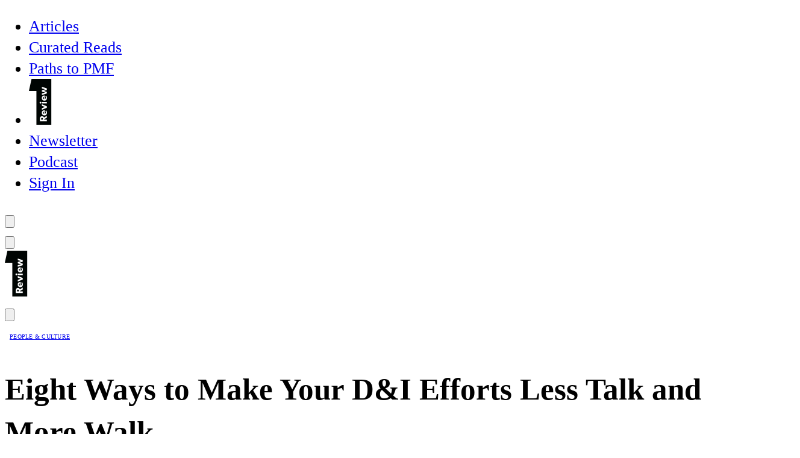

--- FILE ---
content_type: text/html; charset=utf-8
request_url: https://review.firstround.com/eight-ways-to-make-your-dandi-efforts-less-talk-and-more-walk/
body_size: 33824
content:
<!DOCTYPE html>
<html lang="en">
  <head>
    <meta charset="utf-8">
    <meta http-equiv="X-UA-Compatible" content="IE=edge">

    <title>Eight Ways to Make Your D&amp;I Efforts Less Talk and More Walk</title>

    <meta name="HandheldFriendly" content="True" />
    <meta name="viewport" content="width=device-width, initial-scale=1.0" />

    <meta name="theme-color" content="#62DCAD">

    <style>

@font-face {
  font-family: 'Leif Bold';
  src: url('/assets/src/fonts/leif-bold.woff2') format('woff2');
  font-weight:  600;
  font-stretch: normal;
  font-display: swap;
}
@font-face {
  font-family: 'Leif Regular';
  src: url('/assets/src/fonts/leif-regular.woff2') format('woff2');
  font-weight:  400;
  font-stretch: normal;
  font-display: swap;
}

@font-face {
  font-family: 'Skandia Bold';
  src: url('/assets/src/fonts/skandia-bold.woff2') format('woff2');
  font-weight:  600;
  font-style:   normal;
  font-stretch: normal;
  font-display: swap;
}

@font-face {
  font-family: 'Skandia Regular';
  src: url('/assets/src/fonts/skandia-regular.woff2') format('woff2');
  font-weight:  400;
  font-stretch: normal;
  font-display: swap;
}

@font-face {
  font-family: 'Skandia Book';
  src: url('/assets/src/fonts/skandia-book.woff2') format('woff2');
  font-stretch: normal;
  font-display: swap;
}
@font-face {
  font-family: 'Skandia Italic';
  src: url('/assets/src/fonts/skandia-italic.woff2') format('woff2');
  font-weight:  400;
  font-style:   italic;
  font-stretch: normal;
  font-display: swap;
}

@font-face {
  font-family: 'Skandia Medium';
  src: url('/assets/src/fonts/skandia-medium.woff2') format('woff2');
  font-stretch: normal;
  font-display: swap;
}

</style>
    <script defer src="/assets/built/app.js?v=8808cf6490"></script>

    <link rel="stylesheet" type="text/css" href="/assets/built/app.css?v=8808cf6490" />

    <script>
  // Global values needed
  const themeGlobal = {
    currentPage: parseInt(''),
    nextPage: parseInt(''),
    nextPageLink: '',
    maxPages: parseInt(''), 
    lastPage: `` === `` ? true : false,
    postsPerPage: parseInt('12'),
    scrollPos: 0,
  }

  // Calculate contrast & HSL value;
  function getColorInfo(hexcolor) {
    // get contrast
    if (hexcolor.slice(0, 1) === '#') { hexcolor = hexcolor.slice(1); }
    if (hexcolor.length === 3) { hexcolor = hexcolor.split('').map(function (hex) { return hex + hex;}).join(''); }
    let r = parseInt(hexcolor.substr(0,2),16), g = parseInt(hexcolor.substr(2,2),16), b = parseInt(hexcolor.substr(4,2),16);
    let yiq = ((r * 299) + (g * 587) + (b * 114)) / 1000;
    const colorContrast = (yiq >= 128) ? '#000' : '#fff';

    //get HSL
    r /= 255, g /= 255, b /= 255;
    const max = Math.max(r, g, b), min = Math.min(r, g, b);
    let h, s, l = (max + min)  /  2;  
    if ( max == min ) { h = s = 0; } else {
      let d = max - min;
      s = l > 0.5 ? d / (2 - max - min) : d / (max + min);
      switch(max){
        case r: h = (g - b) / d + (g < b ? 6 : 0); break;
        case g: h = (b - r) / d + 2; break;
        case b: h = (r - g) / d + 4; break;
      }
      h /= 6;
    }
    const colorHSL = [Math.round(h * 360), Math.round(s * 100), Math.round(l * 100)];

    // return
    return { colorContrast, colorHSL }
  };

  const brandColor = getColorInfo("#62DCAD");
  let style = document.createElement('style');
  style.innerHTML = `:root { 
    --color-brand-contrast: ${brandColor.colorContrast}; 
    --color-brand-h: ${brandColor.colorHSL[0]};
    --color-brand-s: ${brandColor.colorHSL[1]}%;
    --color-brand-l: ${brandColor.colorHSL[2]}%;
    --color-brand-hsl: ${brandColor.colorHSL[0]} ${brandColor.colorHSL[1]}% ${brandColor.colorHSL[2]}%;
  }`
  document.getElementsByTagName('head')[0].appendChild(style);
</script>


<style>body { overflow-y: scroll!important; }</style>
<style>.post-template .outpost-product-box { margin-top: 1.33em; }</style>
<style>.fluid-width-podcast-wrapper + .outpost-pub-container { margin-top: 2rem; }</style>
    <meta name="description" content="It’s time to raise the bar for diversity &amp; inclusion — and Aubrey Blanche has the playbook that can help startups couple caring deeply with acting quickly. Here, she shares eight strategies that have made a difference at Atlassian.">
    <link rel="icon" href="https://review.firstround.com/content/images/size/w256h256/format/png/2024/03/First-Round-icon-blk.svg" type="image/png">
    <link rel="canonical" href="https://review.firstround.com/eight-ways-to-make-your-dandi-efforts-less-talk-and-more-walk/">
    <meta name="referrer" content="no-referrer-when-downgrade">
    
    <meta property="og:site_name" content="First Round">
    <meta property="og:type" content="article">
    <meta property="og:title" content="Eight Ways to Make Your D&amp;I Efforts Less Talk and More Walk">
    <meta property="og:description" content="It’s time to raise the bar for diversity &amp; inclusion — and Aubrey Blanche has the playbook that can help startups couple caring deeply with acting quickly. Here, she shares eight strategies that have made a difference at Atlassian.">
    <meta property="og:url" content="https://review.firstround.com/eight-ways-to-make-your-dandi-efforts-less-talk-and-more-walk/">
    <meta property="og:image" content="https://review.firstround.com/content/images/size/w1200/2056/firstround-2fifktzv24tv6rd2k9lioi_vntr2391.jpg">
    <meta property="article:published_time" content="2018-09-10T18:54:22.000Z">
    <meta property="article:modified_time" content="2024-03-06T12:42:06.000Z">
    <meta property="article:tag" content="People &amp;amp; Culture">
    <meta property="article:tag" content="Management">
    <meta property="article:tag" content="Recruiting">
    <meta property="article:tag" content="Values">
    <meta property="article:tag" content="Culture">
    <meta property="article:tag" content="Aubrey Blanche">
    <meta property="article:tag" content="Atlassian">
    
    <meta property="article:publisher" content="https://www.facebook.com/firstroundcapital/">
    <meta name="twitter:card" content="summary_large_image">
    <meta name="twitter:title" content="Eight Ways to Make Your D&amp;I Efforts Less Talk and More Walk">
    <meta name="twitter:description" content="It’s time to raise the bar for diversity &amp; inclusion — and Aubrey Blanche has the playbook that can help startups couple caring deeply with acting quickly. Here, she shares eight strategies that have made a difference at Atlassian.">
    <meta name="twitter:url" content="https://review.firstround.com/eight-ways-to-make-your-dandi-efforts-less-talk-and-more-walk/">
    <meta name="twitter:image" content="https://review.firstround.com/content/images/size/w1200/2056/firstround-2fjt41fiysfgwxtlajgckm_vntr2391.jpg">
    <meta name="twitter:label1" content="Written by">
    <meta name="twitter:data1" content="First Round Staff">
    <meta name="twitter:label2" content="Filed under">
    <meta name="twitter:data2" content="People &amp; Culture, Management, Recruiting, Values, Culture, Aubrey Blanche, Atlassian">
    <meta name="twitter:site" content="@firstround">
    <meta property="og:image:width" content="1200">
    <meta property="og:image:height" content="800">
    
    <script type="application/ld+json">
{
    "@context": "https://schema.org",
    "@type": "Article",
    "publisher": {
        "@type": "Organization",
        "name": "First Round",
        "url": "https://review.firstround.com/",
        "logo": {
            "@type": "ImageObject",
            "url": "https://review.firstround.com/content/images/2024/02/Reviewlogo.png"
        }
    },
    "author": {
        "@type": "Person",
        "name": "First Round Staff",
        "url": "https://review.firstround.com/404/",
        "sameAs": []
    },
    "headline": "Eight Ways to Make Your D&amp;I Efforts Less Talk and More Walk",
    "url": "https://review.firstround.com/eight-ways-to-make-your-dandi-efforts-less-talk-and-more-walk/",
    "datePublished": "2018-09-10T18:54:22.000Z",
    "dateModified": "2024-03-06T12:42:06.000Z",
    "image": {
        "@type": "ImageObject",
        "url": "https://review.firstround.com/content/images/size/w1200/2056/firstround/jt41fiysfgwxtlajgckm_vntr2391.jpg",
        "width": 1200,
        "height": 800
    },
    "keywords": "People & Culture, Management, Recruiting, Values, Culture, Aubrey Blanche, Atlassian",
    "description": "It’s time to raise the bar for diversity &amp; inclusion — and Aubrey Blanche has the playbook that can help startups couple caring deeply with acting quickly. Here, she shares eight strategies that have made a difference at Atlassian.",
    "mainEntityOfPage": "https://review.firstround.com/eight-ways-to-make-your-dandi-efforts-less-talk-and-more-walk/"
}
    </script>

    <meta name="generator" content="Ghost 5.116">
    <link rel="alternate" type="application/rss+xml" title="First Round" href="">
    <script defer src="https://cdn.jsdelivr.net/ghost/portal@~2.50/umd/portal.min.js" data-i18n="true" data-ghost="https://review.firstround.com/" data-key="903b94f11f111f32d9d1bf2617" data-api="https://review.firstround.com/ghost/api/content/" data-locale="en" crossorigin="anonymous"></script><style id="gh-members-styles">.gh-post-upgrade-cta-content,
.gh-post-upgrade-cta {
    display: flex;
    flex-direction: column;
    align-items: center;
    font-family: -apple-system, BlinkMacSystemFont, 'Segoe UI', Roboto, Oxygen, Ubuntu, Cantarell, 'Open Sans', 'Helvetica Neue', sans-serif;
    text-align: center;
    width: 100%;
    color: #ffffff;
    font-size: 16px;
}

.gh-post-upgrade-cta-content {
    border-radius: 8px;
    padding: 40px 4vw;
}

.gh-post-upgrade-cta h2 {
    color: #ffffff;
    font-size: 28px;
    letter-spacing: -0.2px;
    margin: 0;
    padding: 0;
}

.gh-post-upgrade-cta p {
    margin: 20px 0 0;
    padding: 0;
}

.gh-post-upgrade-cta small {
    font-size: 16px;
    letter-spacing: -0.2px;
}

.gh-post-upgrade-cta a {
    color: #ffffff;
    cursor: pointer;
    font-weight: 500;
    box-shadow: none;
    text-decoration: underline;
}

.gh-post-upgrade-cta a:hover {
    color: #ffffff;
    opacity: 0.8;
    box-shadow: none;
    text-decoration: underline;
}

.gh-post-upgrade-cta a.gh-btn {
    display: block;
    background: #ffffff;
    text-decoration: none;
    margin: 28px 0 0;
    padding: 8px 18px;
    border-radius: 4px;
    font-size: 16px;
    font-weight: 600;
}

.gh-post-upgrade-cta a.gh-btn:hover {
    opacity: 0.92;
}</style>
    <script defer src="https://cdn.jsdelivr.net/ghost/sodo-search@~1.5/umd/sodo-search.min.js" data-key="903b94f11f111f32d9d1bf2617" data-styles="https://cdn.jsdelivr.net/ghost/sodo-search@~1.5/umd/main.css" data-sodo-search="https://review.firstround.com/" data-locale="en" crossorigin="anonymous"></script>
    
    <link href="https://review.firstround.com/webmentions/receive/" rel="webmention">
    <script defer src="/public/cards.min.js?v=8808cf6490"></script>
    <link rel="stylesheet" type="text/css" href="/public/cards.min.css?v=8808cf6490">
    <script defer src="/public/member-attribution.min.js?v=8808cf6490"></script><style>:root {--ghost-accent-color: #62DCAD;}</style>
    <meta name="robots" content="max-image-preview:standard"> 

<script>
(function(w,d,s,l,i){w[l]=w[l]||[];w[l].push({'gtm.start': new Date().getTime(),event:'gtm.js'});var f=d.getElementsByTagName(s)[0], j=d.createElement(s),dl=l!='dataLayer'?'&l='+l:'';j.async=true;j.src='https://www.googletagmanager.com/gtm.js?id='+i+dl;f.parentNode.insertBefore(j,f);})(window,document,'script','dataLayer','GTM-5SRRMHZ8');
</script>

<script defer data-domain="review.firstround.com" src="https://plausible.io/js/script.hash.outbound-links.js"></script>
<script>window.plausible = window.plausible || function() { (window.plausible.q = window.plausible.q || []).push(arguments) }</script>

<script type="javascript">
(function(l,e,a,p) {
if (window.Sprig) return;
window.Sprig = function(){S._queue.push(arguments)}
var S = window.Sprig;S.appId = a;S._queue = [];window.UserLeap=S;
a=l.createElement('script');
a.async=1;a.src=e+'?id='+S.appId;
p=l.getElementsByTagName('script')[0];
p.parentNode.insertBefore(a, p);
})(document, 'https://cdn.sprig.com/shim.js', 'HWgeFdudn');
</script>
  </head>
  <body class="post-template tag-people-and-culture tag-management tag-recruiting tag-values tag-culture tag-aubrey-blanche tag-atlassian tag-hash-wp tag-hash-wp-post tag-hash-import-2023-12-22-15-59 relative overflow-x-hidden bg-backgr text-typogr scroll-smooth "
    x-data="{showMenu : false}" :class="{ 'overflow-hidden': showMenu, '': !showMenu}"
    data-user="visitor"
    @keydown.escape="menuOpen = false"
  >

    <script>
  document.addEventListener("DOMContentLoaded", function () {
    if (window.innerWidth >= 1024) { // Apply only on desktop
      let lastScrollTop = 0;
      const body = document.body;

      window.addEventListener("scroll", function () {
        let scrollTop = window.pageYOffset || document.documentElement.scrollTop;

        if (scrollTop === 0) {
          // Remove class when at the top
          body.classList.remove("header-sticky");
        } else if (scrollTop > lastScrollTop) {
          // Scrolling down
          body.classList.remove("header-sticky");
        } else {
          // Scrolling up
          body.classList.add("header-sticky");
        }
        lastScrollTop = scrollTop;
      });
    }
  });
</script>


<header data-label="Desktop Site Header" class="header-desktop hidden lg:block pt-5 relative pb-15 ">
  <div class="flex items-center justify-center mx-auto max-w-7xl">

  <div data-label="Branding" class="h-[76px] opacity-0">
    <a class="shadow-none cursor-pointer outline-hidden focus:outline-hidden focus:shadow-none active:outline-hidden fr-logo" href="https://review.firstround.com" aria-label="First Round">
      <svg width="38" height="76" viewBox="0 0 38 76" class="fill-current " fill="none" xmlns="http://www.w3.org/2000/svg">
<g clip-path="url(#clip0_635_302)">
<path d="M4.35052 0L0 19.8845H12.4484V76H37.4178V0H4.35052Z" fill="#000503"/>
<path d="M29.7616 61.1697V64.3195L25.3385 66.7489V67.6034H29.7616V70.3176H18.2012V66.1625C18.2012 64.8724 18.4692 63.8672 19.0221 63.1132C19.5918 62.3425 20.5133 61.8399 21.6693 61.8399C23.8641 61.8399 24.7186 63.2473 24.9866 64.1017L29.7616 61.1697ZM20.597 65.1572C20.3457 65.4923 20.2955 65.9279 20.2955 66.5479V67.6201H23.261V66.5479C23.261 65.9279 23.1939 65.4923 22.9426 65.1572C22.6913 64.8054 22.373 64.5709 21.7698 64.5709C21.1667 64.5709 20.8483 64.8054 20.597 65.1572Z" fill="white"/>
<path d="M26.2773 52.0219V57.9027C27.4669 57.7854 28.003 56.8806 28.003 55.7916C28.003 54.7026 27.5339 53.7811 27.2155 53.312L28.6061 52.2565C28.8072 52.5245 29.9465 53.6136 29.9465 56.177C29.9465 58.7404 28.3716 60.5833 25.6406 60.5833C22.9097 60.5833 21.3516 58.5728 21.3516 56.1267C21.3516 53.6806 22.9767 51.9884 25.3893 51.9884C25.7914 51.9884 26.2773 52.0219 26.2773 52.0219ZM24.7527 54.4848C23.9987 54.5015 23.094 55.0544 23.094 56.177C23.094 57.2995 23.9652 57.8524 24.7527 57.8859V54.4848Z" fill="white"/>
<path d="M21.502 41.9023L29.7618 45.3035V47.8166L21.502 51.2009V48.403L26.7293 46.5265L21.502 44.6668V41.9023Z" fill="white"/>
<path d="M20.5468 39.2217C20.5468 40.1264 19.9939 40.7464 19.1562 40.7464C18.3185 40.7464 17.7656 40.1264 17.7656 39.2217C17.7656 38.317 18.3353 37.6971 19.1562 37.6971C19.9772 37.6971 20.5468 38.317 20.5468 39.2217ZM29.7617 37.8814V40.5621H21.5018V37.8814H29.7617Z" fill="white"/>
<path d="M26.2773 27.4937V33.3744C27.4669 33.2572 28.003 32.3524 28.003 31.2634C28.003 30.1744 27.5339 29.2529 27.2155 28.7838L28.6061 27.7283C28.8072 27.9963 29.9465 29.0854 29.9465 31.6488C29.9465 34.2122 28.3716 36.0551 25.6406 36.0551C22.9097 36.0551 21.3516 34.0446 21.3516 31.5985C21.3516 29.1524 22.9767 27.4602 25.3893 27.4602C25.7914 27.4602 26.2773 27.4937 26.2773 27.4937ZM24.7527 29.9566C23.9987 29.9733 23.094 30.5262 23.094 31.6488C23.094 32.7713 23.9652 33.3242 24.7527 33.3577V29.9566Z" fill="white"/>
<path d="M21.502 13.0181L29.7618 15.7323V18.2621L24.702 19.8705L29.7618 21.4957V24.0256L21.502 26.7398V24.0256L26.7795 22.568L21.502 20.9763V18.7815L26.7795 17.1899L21.502 15.7323V13.0181Z" fill="white"/>
</g>
<defs>
<clipPath id="clip0_635_302">
<rect width="37.4178" height="76" fill="white"/>
</clipPath>
</defs>
</svg>
    </a>
  </div>

  <ul class="flex flex-row ml-[-70px]" data-nav-items>
    <li class="nav-articles px-4 flex items-center"
      data-label="Articles" data-length="8">
      <a class="text-sm px-2 leading-none h-[30px] flex items-center justify-center" href="https://review.firstround.com/articles/">
        <span>Articles</span>
      </a>
    </li>
    <li class="nav-curated-reads px-4 flex items-center"
      data-label="Curated Reads" data-length="13">
      <a class="text-sm px-2 leading-none h-[30px] flex items-center justify-center" href="https://review.firstround.com/collections/">
        <span>Curated Reads</span>
      </a>
    </li>
    <li class="nav-paths-to-pmf px-4 flex items-center"
      data-label="Paths to PMF" data-length="12">
      <a class="text-sm px-2 leading-none h-[30px] flex items-center justify-center" href="https://review.firstround.com/series/product-market-fit/">
        <span>Paths to PMF</span>
      </a>
    </li>
    <li class="nav-newsletter px-4 flex items-center"
      data-label="Newsletter" data-length="10">
      <a class="text-sm px-2 leading-none h-[30px] flex items-center justify-center" href="https://review.firstround.com/newsletter/">
        <span>Newsletter</span>
      </a>
    </li>
    <li class="nav-podcast px-4 flex items-center"
      data-label="Podcast" data-length="7">
      <a class="text-sm px-2 leading-none h-[30px] flex items-center justify-center" href="https://review.firstround.com/podcast/">
        <span>Podcast</span>
      </a>
    </li>

     <li class="nav- nav-current  px-4 flex items-center max-lg:py-6 max-lg:px-0 max-lg:text-left fr-signin"
      data-label="" data-length="">
      <a href="/signin/" class="text-sm lg:px-2 leading-none h-[30px] flex items-center justify-center max-lg:font-skandia-bold max-lg:text-3xl max-lg:leading-[44.8px] max-lg:tracking-[-0.03em] max-lg:cursor-pointer max-lg:text-white" data-portal="signin"><span>Sign In</span></a>
    </li>
</ul>

  </div>

    <button class="absolute right-5 top-10 cursor-pointer w-8 focus:outline-none active:outline-none header-desktop-search" data-ghost-search title="Search" aria-label="Search">
      <i class="icon icon-search w-6 h-6">
  <svg xmlns="http://www.w3.org/2000/svg" class="fill-current w-6" viewBox="0 0 35 35">
  <path d="M34.464 31.487l-7.935-7.934a14.656 14.656 0 002.938-8.82C29.467 6.61 22.857 0 14.734 0 6.61 0 0 6.61 0 14.734c0 8.124 6.61 14.733 14.734 14.733a14.656 14.656 0 008.818-2.938l7.935 7.935a2.109 2.109 0 002.977-2.977zM4.21 14.734a10.524 10.524 0 1110.524 10.524A10.537 10.537 0 014.21 14.734z"></path>
</svg>
</i>    </button>
</header>

<header
    x-data="{ isSticky: false }"
    x-init="window.addEventListener('scroll', () => { isSticky = window.pageYOffset > 0 })"
    class="sticky top-0 left-0 z-503 lg:hidden transition-colors duration-200 border-b"
    :class="{
        'bg-black border-white/25': showMenu,
        'bg-body-bg border-black/25  ': !showMenu,
        'menu-is-sticky': isSticky
    }"
>
  <div class="relative flex flex-row items-center justify-center w-full px-6 py-4 h-[68px]">
    <div class="absolute h-full w-[68px] left-0 flex items-center cursor-pointer justify-center transition-colors duration-200"
         :class="{ 'border-r border-white/25': showMenu, 'border-r border-black/25 ': !showMenu }">
      <button
        @click="showMenu = !showMenu"
        class="w-6 h-6 cursor-pointer "
        :class="{ 'text-white': showMenu, 'text-black': !showMenu }"
        aria-label="Toggle Menu"
      >
        <svg x-show="!showMenu" class="w-6 h-6" fill="none" stroke="currentColor" viewBox="0 0 24 24">
          <path stroke-linecap="round" stroke-linejoin="round" stroke-width="2" d="M4 6h16M4 12h16M4 18h16"></path>
        </svg>
        <svg x-show="showMenu" x-cloak class="w-6 h-6" fill="currentColor" viewBox="0 0 24 24">
          <path d="M19 6.41L17.59 5 12 10.59 6.41 5 5 6.41 10.59 12 5 17.59 6.41 19 12 13.41 17.59 19 19 17.59 13.41 12z"/>
        </svg>
      </button>
    </div>

    <a class="flex items-center fr-logo" href="https://review.firstround.com" aria-label="First Round">
      <div x-show="!showMenu">
        <svg width="38" height="76" viewBox="0 0 38 76" class="fill-current h-[48px]" fill="none" xmlns="http://www.w3.org/2000/svg">
<g clip-path="url(#clip0_635_302)">
<path d="M4.35052 0L0 19.8845H12.4484V76H37.4178V0H4.35052Z" fill="#000503"/>
<path d="M29.7616 61.1697V64.3195L25.3385 66.7489V67.6034H29.7616V70.3176H18.2012V66.1625C18.2012 64.8724 18.4692 63.8672 19.0221 63.1132C19.5918 62.3425 20.5133 61.8399 21.6693 61.8399C23.8641 61.8399 24.7186 63.2473 24.9866 64.1017L29.7616 61.1697ZM20.597 65.1572C20.3457 65.4923 20.2955 65.9279 20.2955 66.5479V67.6201H23.261V66.5479C23.261 65.9279 23.1939 65.4923 22.9426 65.1572C22.6913 64.8054 22.373 64.5709 21.7698 64.5709C21.1667 64.5709 20.8483 64.8054 20.597 65.1572Z" fill="white"/>
<path d="M26.2773 52.0219V57.9027C27.4669 57.7854 28.003 56.8806 28.003 55.7916C28.003 54.7026 27.5339 53.7811 27.2155 53.312L28.6061 52.2565C28.8072 52.5245 29.9465 53.6136 29.9465 56.177C29.9465 58.7404 28.3716 60.5833 25.6406 60.5833C22.9097 60.5833 21.3516 58.5728 21.3516 56.1267C21.3516 53.6806 22.9767 51.9884 25.3893 51.9884C25.7914 51.9884 26.2773 52.0219 26.2773 52.0219ZM24.7527 54.4848C23.9987 54.5015 23.094 55.0544 23.094 56.177C23.094 57.2995 23.9652 57.8524 24.7527 57.8859V54.4848Z" fill="white"/>
<path d="M21.502 41.9023L29.7618 45.3035V47.8166L21.502 51.2009V48.403L26.7293 46.5265L21.502 44.6668V41.9023Z" fill="white"/>
<path d="M20.5468 39.2217C20.5468 40.1264 19.9939 40.7464 19.1562 40.7464C18.3185 40.7464 17.7656 40.1264 17.7656 39.2217C17.7656 38.317 18.3353 37.6971 19.1562 37.6971C19.9772 37.6971 20.5468 38.317 20.5468 39.2217ZM29.7617 37.8814V40.5621H21.5018V37.8814H29.7617Z" fill="white"/>
<path d="M26.2773 27.4937V33.3744C27.4669 33.2572 28.003 32.3524 28.003 31.2634C28.003 30.1744 27.5339 29.2529 27.2155 28.7838L28.6061 27.7283C28.8072 27.9963 29.9465 29.0854 29.9465 31.6488C29.9465 34.2122 28.3716 36.0551 25.6406 36.0551C22.9097 36.0551 21.3516 34.0446 21.3516 31.5985C21.3516 29.1524 22.9767 27.4602 25.3893 27.4602C25.7914 27.4602 26.2773 27.4937 26.2773 27.4937ZM24.7527 29.9566C23.9987 29.9733 23.094 30.5262 23.094 31.6488C23.094 32.7713 23.9652 33.3242 24.7527 33.3577V29.9566Z" fill="white"/>
<path d="M21.502 13.0181L29.7618 15.7323V18.2621L24.702 19.8705L29.7618 21.4957V24.0256L21.502 26.7398V24.0256L26.7795 22.568L21.502 20.9763V18.7815L26.7795 17.1899L21.502 15.7323V13.0181Z" fill="white"/>
</g>
<defs>
<clipPath id="clip0_635_302">
<rect width="37.4178" height="76" fill="white"/>
</clipPath>
</defs>
</svg>
      </div>
      <div x-show="showMenu" x-cloak>

      </div>
    </a>


    <button class="border-l border-black-100/25 focus:outline-none active:outline-none absolute h-full w-[68px] right-0 flex items-center cursor-pointer justify-center transition-colors duration-200 " data-ghost-search title="Search" aria-label="Search">
      <i class="icon icon-search w-5 h-5">
  <svg xmlns="http://www.w3.org/2000/svg" class="fill-current w-6" viewBox="0 0 35 35">
  <path d="M34.464 31.487l-7.935-7.934a14.656 14.656 0 002.938-8.82C29.467 6.61 22.857 0 14.734 0 6.61 0 0 6.61 0 14.734c0 8.124 6.61 14.733 14.734 14.733a14.656 14.656 0 008.818-2.938l7.935 7.935a2.109 2.109 0 002.977-2.977zM4.21 14.734a10.524 10.524 0 1110.524 10.524A10.537 10.537 0 014.21 14.734z"></path>
</svg>
</i>    </button>
  </div>
</header>

<div
    x-show="showMenu"
    x-transition:enter="transition ease-out duration-200"
    x-transition:enter-start="opacity-0 -translate-x-full"
    x-transition:enter-end="opacity-100 translate-x-0"
    x-transition:leave="transition ease-in duration-200"
    x-transition:leave-start="opacity-100 translate-x-0"
    x-transition:leave-end="opacity-0 -translate-x-full"
    x-cloak
    class="fixed inset-0 z-[502] lg:hidden"
>
    <div
        x-show="showMenu"
        x-transition:enter="transition-opacity ease-out duration-200"
        x-transition:enter-start="opacity-0"
        x-transition:enter-end="opacity-100"
        x-transition:leave="transition-opacity ease-in duration-200"
        x-transition:leave-start="opacity-100"
        x-transition:leave-end="opacity-0"
        @click="showMenu = false"
        class="fixed inset-0 bg-black bg-opacity-50"
        x-cloak
    ></div>

    <nav
        class="fixed top-0 bottom-0 left-0 w-full bg-black overflow-y-auto px-8 pt-[80px] transform"
        @click.away="showMenu = false"
    >
        <div class="flex justify-end">
          <svg width="89" height="167" class="fill-current h-[167px] text-white" viewBox="0 0 89 167" fill="none" xmlns="http://www.w3.org/2000/svg">
<path fill-rule="evenodd" clip-rule="evenodd" d="M13.9543 0L4.75977 43.6882H31.0559V167H83.8074V0H13.9543ZM40.5425 155.352H55.5266V151.757H49.4981V147.061L46.698 146.41V151.757H43.3438V145.728L40.5425 145.077V155.352ZM48.0216 130.361L44.9627 129.691V129.693C44.9627 129.693 44.6332 130.281 44.6332 131.122C44.6332 132.305 45.1756 133.221 46.3474 133.846V133.891L44.8274 133.868V137.44H55.5348V133.868H50.7793C49.5852 133.868 48.8899 133.578 48.5428 133.309C48.1957 133.041 47.7604 132.461 47.7604 131.657C47.7604 131.031 47.9122 130.562 48.0216 130.361ZM54.8346 121.404C54.2052 120.6 53.337 120.108 52.2287 120.108C51.1204 120.108 50.4051 120.644 50.0568 121.002C49.7086 121.382 49.4274 121.94 49.2533 122.431C49.0792 122.9 48.9697 123.235 48.7533 123.994C48.5368 124.754 48.2756 125.602 47.712 125.602C47.1485 125.602 46.9297 125.132 46.9297 124.284C46.9297 123.391 47.6262 121.899 48.1838 121.224L45.6967 120.67C45.2096 121.376 44.6061 122.609 44.6061 124.575C44.6061 126.875 45.8873 128.75 47.9732 128.75C49.8851 128.75 50.558 127.388 50.7745 126.875C50.991 126.361 51.1663 125.737 51.2745 125.312C51.2921 125.258 51.3136 125.182 51.3394 125.091C51.5049 124.507 51.8459 123.303 52.4475 123.303C53.1428 123.303 53.3593 123.929 53.3593 124.821C53.3593 125.714 52.7946 127.189 52.0557 128.081L54.1193 129.422C55.2711 128.171 55.77 126.43 55.77 124.777C55.77 123.303 55.4441 122.208 54.8358 121.405L54.8346 121.404ZM47.4666 113.908V111.75H47.4677L44.8394 111.177V113.908H41.9287V117.503H44.8371V119.066H47.4654V117.503H51.6138C53.2421 117.503 54.1327 117.279 54.7621 116.721C55.3939 116.163 55.7622 115.336 55.7622 114.042C55.7622 112.864 55.5283 111.944 55.4375 111.586C55.4285 111.551 55.4209 111.521 55.4151 111.497L52.6997 111.676C52.6997 111.676 52.895 112.189 52.895 112.748C52.895 113.217 52.8091 113.44 52.635 113.596C52.4397 113.775 52.222 113.908 51.3102 113.908H47.4666ZM63.264 144.054C66.1074 144.054 67.216 145.928 67.5636 147.067L73.7538 143.16V147.358L68.0194 150.596V151.735H73.7538V155.352H58.7674V149.816C58.7674 148.097 59.1156 146.756 59.8321 145.751C60.5709 144.724 61.7663 144.054 63.264 144.054ZM64.9158 148.474C65.2417 148.921 65.3288 149.501 65.3288 150.327V151.756H61.4851V150.327C61.4851 149.501 61.5498 148.921 61.8769 148.474C62.2028 148.006 62.6369 147.693 63.3969 147.693C64.157 147.693 64.5899 148.006 64.917 148.474H64.9158ZM68.4247 142.876C64.9728 142.876 62.8445 140.242 62.8445 136.758C62.8445 133.274 64.9705 130.661 68.4247 130.661C71.8789 130.661 73.9849 133.274 73.9849 136.758C73.9849 140.242 71.8766 142.876 68.4247 142.876ZM68.36 139.258C69.9459 139.258 71.1401 138.344 71.1401 136.758C71.1401 135.195 69.9447 134.257 68.36 134.257C66.7752 134.257 65.5799 135.173 65.5799 136.758C65.5799 138.342 66.7741 139.258 68.36 139.258ZM73.7422 118.269V121.708L72.5257 121.73C73.1775 122.199 73.9799 123.361 73.9799 124.945C73.9799 126.53 73.4375 127.535 72.721 128.094C71.9821 128.63 71.048 128.898 69.5068 128.898H63.0348V125.326H69.0291C70.2656 125.326 71.1139 124.968 71.1139 123.696C71.1139 122.423 70.1362 121.841 68.7244 121.841H63.0348V118.269H73.7422ZM73.7484 108.584V105.012H73.7472H67.4282C64.8434 105.012 62.8445 105.837 62.8445 109.03C62.8445 110.616 63.6281 111.621 64.5822 112.224V112.268L63.041 112.245V115.818H73.7484V112.245H68.4494C66.907 112.245 65.6905 111.754 65.6905 110.281C65.6905 108.808 66.7541 108.584 68.1659 108.584H73.7484ZM58.7674 94.5529H64.3487C63.8264 94.911 62.8498 96.0263 62.8498 98.0368C62.8498 101.23 65.2605 103.24 68.41 103.24C71.5596 103.24 73.9902 101.23 73.9902 98.0368C73.9902 96.5634 73.4479 95.2461 72.3619 94.4199L72.3408 94.3533L73.7526 94.3763V90.9832L58.7674 90.9832V94.5529ZM71.1466 97.0098C71.1466 98.5497 70.0172 99.5997 68.3665 99.5997C66.7159 99.5997 65.5864 98.5497 65.5864 97.0098C65.5864 95.4699 66.7159 94.4416 68.3665 94.4416C70.0172 94.4416 71.1466 95.4687 71.1466 97.0098ZM47.61 144.555L44.8099 143.932V139.475H55.5162V143.047H47.61V144.555Z" fill="currentColor"/>
</svg>
        </div>
        <div data-label="Site Menu" class="">
  <div class="flex flex-col gap-8 py-8 ">
    <ul class="flex flex-col divide-y divide-gray-100/20 max-w-[266px] w-full" data-nav-items>
    <li class="nav-articles py-6 px-0 text-left"
      data-label="Articles" data-length="8">
      <a class="font-skandia-bold text-3xl leading-[44.8px] tracking-[-0.03em] cursor-pointer text-white" href="https://review.firstround.com/articles/">
        <span>Articles</span>
      </a>
    </li>
    <li class="nav-curated-reads py-6 px-0 text-left"
      data-label="Curated Reads" data-length="13">
      <a class="font-skandia-bold text-3xl leading-[44.8px] tracking-[-0.03em] cursor-pointer text-white" href="https://review.firstround.com/collections/">
        <span>Curated Reads</span>
      </a>
    </li>
    <li class="nav-paths-to-pmf py-6 px-0 text-left"
      data-label="Paths to PMF" data-length="12">
      <a class="font-skandia-bold text-3xl leading-[44.8px] tracking-[-0.03em] cursor-pointer text-white" href="https://review.firstround.com/series/product-market-fit/">
        <span>Paths to PMF</span>
      </a>
    </li>
    <li class="nav-newsletter py-6 px-0 text-left"
      data-label="Newsletter" data-length="10">
      <a class="font-skandia-bold text-3xl leading-[44.8px] tracking-[-0.03em] cursor-pointer text-white" href="https://review.firstround.com/newsletter/">
        <span>Newsletter</span>
      </a>
    </li>
    <li class="nav-podcast py-6 px-0 text-left"
      data-label="Podcast" data-length="7">
      <a class="font-skandia-bold text-3xl leading-[44.8px] tracking-[-0.03em] cursor-pointer text-white" href="https://review.firstround.com/podcast/">
        <span>Podcast</span>
      </a>
    </li>

     <li class="nav- nav-current  px-4 flex items-center max-lg:py-6 max-lg:px-0 max-lg:text-left fr-signin"
      data-label="" data-length="">
      <a href="/signin/" class="text-sm lg:px-2 leading-none h-[30px] flex items-center justify-center max-lg:font-skandia-bold max-lg:text-3xl max-lg:leading-[44.8px] max-lg:tracking-[-0.03em] max-lg:cursor-pointer max-lg:text-white" data-portal="signin"><span>Sign In</span></a>
    </li>
</ul>
  </div>
</div>
    </nav>
</div>

    <main class="main">
      
  <div data-label="Article Cover" class="relative w-full max-w-7xl m-auto mb-5 max-lg:gap-0 lg:mb-10  flex flex-col items-center lg:gap-8 max-w-7xl w-full mx-auto mt-5 lg:mt-8 mb-5 lg:mb-12 px-5 lg:px-0 md:gap-12 lg:gap-16 lg:flex-row lg:flex-row-reverse">

    <div class="flex justify-center transform-none mb-5 lg:mb-10 flex-1 p-0!">
        <div data-label="Article Info" class="max-w-xl sm:max-w-4xl  2xl:max-w-6xl">
            <div class="max-w-[843px] w-full">
                  <a href="/articles/people-and-culture/" data-label="PrimaryCategory" class="firstround-tag">People &amp; Culture</a>
                <h1 data-label="Article Title" class="text-[40px] lg:text-5xl tracking-tight !font-skandia-medium mt-5 lg:mt-8 leading-[1.15] mb-3">Eight Ways to Make Your D&amp;I Efforts Less Talk and More Walk</h1>
                <p data-label="Description" class="text-2xl lg:text-3xl font-leif tracking-tight">It’s time to raise the bar for diversity &amp; inclusion — and Aubrey Blanche has the playbook that can help startups couple caring deeply with acting quickly. Here, she shares eight strategies that have made a difference at Atlassian.</p>

            </div>
        </div>
    </div>

          <figure class="aspect-auto max-w-full min-lg:max-w-[1200px] max-lg:order-3 m-auto flex-1 lg:aspect-16/9!">
            <picture  >
  <source 
    srcset="/content/images/size/w320/format/webp/2056/firstround/jt41fiysfgwxtlajgckm_vntr2391.jpg 320w, /content/images/size/w640/format/webp/2056/firstround/jt41fiysfgwxtlajgckm_vntr2391.jpg 600w, /content/images/size/w960/format/webp/2056/firstround/jt41fiysfgwxtlajgckm_vntr2391.jpg 960w, /content/images/size/w1280/format/webp/2056/firstround/jt41fiysfgwxtlajgckm_vntr2391.jpg 1200w, /content/images/size/w2000/format/webp/2056/firstround/jt41fiysfgwxtlajgckm_vntr2391.jpg 2000w"
    sizes="100vw"
    type="image/webp"
  >
  <img class="w-full object-cover object-center lg:mt-0"
    
    loading="eager"
    srcset="/content/images/size/w320/format/webp/2056/firstround/jt41fiysfgwxtlajgckm_vntr2391.jpg 320w, /content/images/size/w640/format/webp/2056/firstround/jt41fiysfgwxtlajgckm_vntr2391.jpg 600w, /content/images/size/w960/format/webp/2056/firstround/jt41fiysfgwxtlajgckm_vntr2391.jpg 960w, /content/images/size/w1280/format/webp/2056/firstround/jt41fiysfgwxtlajgckm_vntr2391.jpg 1200w, /content/images/size/w2000/format/webp/2056/firstround/jt41fiysfgwxtlajgckm_vntr2391.jpg 2000w"
    sizes="100vw"
    src="/content/images/size/w30/2056/firstround/jt41fiysfgwxtlajgckm_vntr2391.jpg"
    alt="Eight Ways to Make Your D&amp;I Efforts Less Talk and More Walk"
  />
</picture>          </figure>


    <div class="mt-0 block self-start lg:hidden "><div class="mb-6 lg:mb-10 "
    x-data="authorComponent($el)"
    data-authors='[{"id": 0, "name": "First Round Staff", "url": "/404/", "profile_image": ""}]'
>
    <template x-if="secondaryAuthors.length > 0">
        <div class="post-author__meta flex gap-2 items-center mt-4">
            <div class="author-images flex">
                <!-- Display the first two authors' images -->
                <template x-for="(author, index) in secondaryAuthors.slice(0, 2)" :key="author.id">
                    <span>
                        <img :src="author.profile_image" :alt="author.name" class="h-[60px] w-[60px] rounded-full border-2 border-white object-cover">
                    </span>
                </template>

                <!-- If there are more than 2 authors, display +X circle -->
                <template x-if="secondaryAuthors.length > 2">
                    <div class="h-[60px] w-[60px] flex items-center justify-center rounded-full border-2 border-white bg-[#e9e9e9] text-gray-400 text-[28px] -ml-4">
                        +
                    </div>
                </template>
            </div>

            <div class="author-names flex flex-col">
                <span class="text-[11px] uppercase mb-[3px]">Featuring</span>
                <span class="text-base">
                    <span
                        x-text="secondaryAuthors.length === 1
                            ? secondaryAuthors[0].name
                            : secondaryAuthors.length === 2
                                ? `${secondaryAuthors[0].name} and ${secondaryAuthors[1].name}`
                                : secondaryAuthors.length === 3
                                    ? `${secondaryAuthors[0].name} and ${secondaryAuthors.length - 1} more`
                                    : `${secondaryAuthors[0].name} and more`">
                    </span>
                </span>
            </div>
        </div>
    </template>
</div>

<script>
document.addEventListener('alpine:init', () => {
    Alpine.data('authorComponent', (el) => ({
        authors: JSON.parse(el.dataset.authors),  // Get authors data from Handlebars
        get secondaryAuthors() {
            return this.authors.slice(1); // Ignore the primary author
        }
    }));
});
</script>
</div>


</div>

<div class="max-w-content m-auto w-full max-lg:px-5">

  <div class="border-b border-gray-100 flex items-center justify-between pb-5 lg:pb-6 mb-10 lg:mb-15 w-full max-w-[665px] m-auto">
  
    <div class="mb-6 lg:mb-10 hidden lg:block mb-0 lg:!mb-0"
    x-data="authorComponent($el)"
    data-authors='[{"id": 0, "name": "First Round Staff", "url": "/404/", "profile_image": ""}]'
>
    <template x-if="secondaryAuthors.length > 0">
        <div class="post-author__meta flex gap-2 items-center mt-4">
            <div class="author-images flex">
                <!-- Display the first two authors' images -->
                <template x-for="(author, index) in secondaryAuthors.slice(0, 2)" :key="author.id">
                    <span>
                        <img :src="author.profile_image" :alt="author.name" class="h-[60px] w-[60px] rounded-full border-2 border-white object-cover">
                    </span>
                </template>

                <!-- If there are more than 2 authors, display +X circle -->
                <template x-if="secondaryAuthors.length > 2">
                    <div class="h-[60px] w-[60px] flex items-center justify-center rounded-full border-2 border-white bg-[#e9e9e9] text-gray-400 text-[28px] -ml-4">
                        +
                    </div>
                </template>
            </div>

            <div class="author-names flex flex-col">
                <span class="text-[11px] uppercase mb-[3px]">Featuring</span>
                <span class="text-base">
                    <span
                        x-text="secondaryAuthors.length === 1
                            ? secondaryAuthors[0].name
                            : secondaryAuthors.length === 2
                                ? `${secondaryAuthors[0].name} and ${secondaryAuthors[1].name}`
                                : secondaryAuthors.length === 3
                                    ? `${secondaryAuthors[0].name} and ${secondaryAuthors.length - 1} more`
                                    : `${secondaryAuthors[0].name} and more`">
                    </span>
                </span>
            </div>
        </div>
    </template>
</div>

<script>
document.addEventListener('alpine:init', () => {
    Alpine.data('authorComponent', (el) => ({
        authors: JSON.parse(el.dataset.authors),  // Get authors data from Handlebars
        get secondaryAuthors() {
            return this.authors.slice(1); // Ignore the primary author
        }
    }));
});
</script>
  
    <div class="flex flex-row justify-center md:flex xl:col-span-8" data-share>
    <div data-label="Share Article" class="flex flex-row space-y-0 sm:space-y-12 items-center">
      <div class="flex flex-row items-center space-x-2 sm:space-x-2">
        <div data-label="Share Options" class="flex flex-row space-x-2 sm:space-x-2">
          <a class="flex flex-row justify-center items-center p-3 ibtn transition duration-200 rounded-full outline-hidden focus:outline-hidden hover:outline-hidden active:outline-hidden border border-black/25 h-[40px] w-[40px] text-black"  target="_blank"
            href="https://twitter.com/share?text=Eight%20Ways%20to%20Make%20Your%20D%26I%20Efforts%20Less%20Talk%20and%20More%20Walk&amp;url=https://review.firstround.com/eight-ways-to-make-your-dandi-efforts-less-talk-and-more-walk/"
            title="Share on Twitter" aria-label="Tweet">
          <i class="icon icon-twitter-x stroke-1.5">
  <svg xmlns="http://www.w3.org/2000/svg" class="icon icon-tabler icon-tabler-brand-x hover:contrast-90 hover:brightness-110" width="16" height="16" viewBox="0 0 24 24" stroke-width="2" stroke="currentColor" fill="none" stroke-linecap="round" stroke-linejoin="round">
  <path stroke="none" d="M0 0h24v24H0z" fill="none"></path>
  <path d="M4 4l11.733 16h4.267l-11.733 -16z"></path>
  <path d="M4 20l6.768 -6.768m2.46 -2.46l6.772 -6.772"></path>
</svg>
</i>          </a>
          <a class="flex flex-row justify-center items-center p-3 ibtn rounded-full transition duration-200 outline-hidden focus:outline-hidden hover:outline-hidden active:outline-hidden border border-black/25 h-[40px] w-[40px] text-black"target="_blank"
            href="https://www.linkedin.com/shareArticle?mini=true&url=https://review.firstround.com/eight-ways-to-make-your-dandi-efforts-less-talk-and-more-walk/&title=Eight%20Ways%20to%20Make%20Your%20D%26I%20Efforts%20Less%20Talk%20and%20More%20Walk&summary=Eight%20Ways%20to%20Make%20Your%20D%26I%20Efforts%20Less%20Talk%20and%20More%20Walk"
            title="Share on Linkedin" aria-label="Share">
            <i class="icon icon-linkedin stroke-1.5">
  <svg width="12" height="13" viewBox="0 0 12 13" fill="currentColor" xmlns="http://www.w3.org/2000/svg">
<path d="M12 1.25296V11.4883C12 11.7223 11.9071 11.9467 11.7416 12.1122C11.5761 12.2776 11.3517 12.3706 11.1177 12.3706H0.882356C0.648341 12.3706 0.42391 12.2776 0.258436 12.1122C0.0929623 11.9467 0 11.7223 0 11.4883L0 1.25296C0 1.01894 0.0929623 0.794514 0.258436 0.629041C0.42391 0.463567 0.648341 0.370605 0.882356 0.370605L11.1177 0.370605C11.3517 0.370605 11.5761 0.463567 11.7416 0.629041C11.9071 0.794514 12 1.01894 12 1.25296ZM3.52942 4.95884H1.76471V10.6059H3.52942V4.95884ZM3.68825 3.01766C3.68918 2.88418 3.66381 2.75182 3.61358 2.62814C3.56336 2.50446 3.48926 2.39188 3.39553 2.29684C3.3018 2.20179 3.19026 2.12614 3.06729 2.0742C2.94432 2.02227 2.81232 1.99506 2.67883 1.99413H2.64707C2.37561 1.99413 2.11527 2.10197 1.92332 2.29392C1.73137 2.48587 1.62354 2.74621 1.62354 3.01766C1.62354 3.28912 1.73137 3.54946 1.92332 3.74141C2.11527 3.93336 2.37561 4.04119 2.64707 4.04119C2.78056 4.04448 2.9134 4.02143 3.03798 3.97336C3.16256 3.92528 3.27646 3.85314 3.37315 3.76104C3.46984 3.66893 3.54743 3.55868 3.6015 3.43658C3.65557 3.31448 3.68504 3.18293 3.68825 3.04943V3.01766ZM10.2353 7.17531C10.2353 5.47766 9.15533 4.81766 8.08238 4.81766C7.73108 4.80007 7.3813 4.8749 7.06794 5.03467C6.75458 5.19445 6.48859 5.43359 6.29649 5.72825H6.24708V4.95884H4.58825V10.6059H6.35296V7.60237C6.32745 7.29476 6.42435 6.9895 6.62261 6.75292C6.82086 6.51634 7.10446 6.36754 7.41179 6.33884H7.47885C8.04003 6.33884 8.4565 6.69178 8.4565 7.58119V10.6059H10.2212L10.2353 7.17531Z" fill="currentColor"/>
</svg>

</i>          </a>
        </div>
      </div>
    </div>
  </div>
</div>
</div>

  <div data-label="Article Content" class="lg:grid lg:grid-cols-12 mt-0 lg:mt-[2rem]" x-data="{showToc : true}">
    <div data-label="Article Sidebar"
    x-data="{
      showToc: false,
      isMobile: window.innerWidth < 1024
    }"
    x-effect="showToc ? document.body.classList.add('toc-open') : document.body.classList.remove('toc-open')"
    x-init="
      init();
      window.addEventListener('resize', () => {
        isMobile = window.innerWidth < 1024;
      });
    "
    class="col-span-0 lg:h-screen-minus-header max-lg:pl-5 lg:sticky top-[8rem] lg:left-[7rem] lg:top-[7.5rem] lg:h-screen-minus-header sm:col-span-3 lg:col-span-2 lg:h-[70vh] max-lg:mb-4 z-5555  "
    :class="{ 'mobile-toc': isMobile }">

  <div data-label="Table of Contents" class="w-full flex-col items-start md:sticky md:flex md:left-0 ">
    <button class="px-6 gap-2 whitespace-nowrap flex flex-row items-center text-white outline-hidden focus:outline-hidden hover:outline-hidden self-start button-view-outline"
      @click="showToc = !showToc"
      :class="{ 'toc-btn-open': showToc }"
      aria-label="Open Toc">

      <span class="whitespace-nowrap text-[10px] uppercase font-skandia-bold">Outline</span>
      <span class="transform transition-transform duration-150 origin-center text-body-bg">
        <svg width="24" height="13" viewBox="0 0 24 13" fill="none" xmlns="http://www.w3.org/2000/svg">
        <rect width="24" height="1.5" fill="#FBFBF6"/>
        <rect y="5.5" width="24" height="1.5" fill="#FBFBF6"/>
        <rect y="11" width="24" height="1.5" fill="#FBFBF6"/>
        </svg>
      </span>
    </button>

    <div x-show="showToc" class="fr-toc bg-black-100 text-body-bg p-6 rounded-[0px_0px_12px_12px] w-[180px] max-h-[300px] lg:max-h-[70vh] overflow-y-auto">
      <div class="js-toc w-full" @click="handleTocClick($event)"></div>
    </div>
  </div>
</div>


    <div id="article-body" data-label="Article Body" class="col-span-12 flex flex-col items-center lg:col-span-8">

      <article class="ghost-content antialiased">

        <p>“We care about diversity but we want to make sure we’re not lowering the bar, right?”</p><p>“If I had a nickel for each time I heard a variation of this pushback on diversity and hiring, I think I’d be a billionaire. That aside, it’s just a garbage question,” says <strong><a href="https://www.linkedin.com/in/adblanche/?ref=review.firstround.com">Aubrey Blanche</a></strong>, the Global Head of Diversity &amp; Belonging at <strong><a href="https://www.atlassian.com/?ref=review.firstround.com">Atlassian</a></strong>. Not one to mince words, Blanche shares her take on how to tackle this common refrain: “My response is always no, I’m actually asking you to <em>raise</em> the bar. A lack of diversity is the first indication that a company isn’t a meritocracy. So really, the joke’s on you because you’ve already lowered the bar without realizing it.”</p><p>And when it comes to raising standards, Blanche knows what she’s talking about. Under her leadership Atlassian was able to <a href="https://review.firstround.com/atlassian-boosted-its-female-technical-hires-by-80-percent-heres-how/">boost its female technical hires by 80%</a> — and they haven’t stopped there. In 2017, one third of Atlassian’s technical interns were Black or Latinx. The company also saw a 25% increase over the last two years in employees over the age of 40. A full 13.1% of Atlassian’s technical employees now identify as members of underrepresented racial and ethnic groups. And the company has been able to maintain its representation of people of color across the organization as it has nearly <em>tripled</em> in size.</p><p>But Blanche is on a mission to raise the bar for D&amp;I not only at Atlassian, but across the tech industry as a whole, challenging leaders and teams everywhere to step up their game. Inspired by her talk at First Round’s Founders Summit, here she shares Atlassian’s playbook for making meaningful advances on D&amp;I, highlighting the challenges in this evolving field and walking through eight specific strategies for startups looking to join her at that higher bar.</p><h2 id="stockpiles-of-caring-yet-a-shortage-of-action">STOCKPILES OF CARING YET A SHORTAGE OF ACTION</h2><p>For the past several years, D&amp;I has been a hot topic of conversation in the tech world. From the #FoundersForChange and #MeToo movements to the discussions around <a href="https://review.firstround.com/heres-how-women-and-startups-can-accelerate-pay-equity-in-tech/">pay equity</a> and the slew of corporate diversity reports coming out, it’s front and center in the industry’s spotlight.</p><p>“D&amp;I is sort of trendy these days. I think people used to think the entire speciality was kumbaya and drum circles, but now it’s gaining a lot more credibility and becoming more widespread,” says Blanche. “In fact, Atlassian’s recent <a href="https://www.atlassian.com/diversity/survey/2018?ref=review.firstround.com">2018 State of Diversity in US Tech</a> report showed that around 80% of people say they care about D&amp;I. But the flip side to more people caring is that when progress is frustratingly slow, more people take notice and get discouraged.”</p><p>That same Atlassian report found that D&amp;I efforts have stalled. There was an almost 50% decrease in individual participation in diversity initiatives year-over-year. Meanwhile, adoption of company-wide initiatives in the US stayed flat, while Silicon Valley companies actually registered fewer formal D&amp;I programs than last year. Meanwhile, less than 30% of underrepresented groups reported having a sense of belonging, representation and high levels of retention at their respective companies.</p><p>According to Blanche, there are a few reasons behind the strange combination of the uptick in awareness around D&amp;I and the stagnation when it comes to taking action:</p><ul><li><strong>Tired out.</strong> “<a href="https://www.newyorker.com/culture/2017-in-review/the-year-in-diversity-fatigue?ref=review.firstround.com">Diversity fatigue</a> is real,” says Blanche. “The topic is everywhere and people are tired of talking about it. And much like compassion fatigue, caring hurts. You get frustrated by all this discussion not turning into meaningful action. It’s a fight that takes resources and energy, and it’s hard to stay committed when you’re barely seeing results. That’s when you see interest and passionate advocacy getting slowly transformed into passivity and tuning out.”</li><li><strong>Overwhelmed by complexity.</strong> The sheer number of issues that need to be addressed is daunting. From sexism and racism to ableism and ageism, the fight for D&amp;I is a battle on many fronts. Matters can be complicated further by internal disagreements over what to focus on. “Trying to address them all at once is obviously not a recipe for success, but people don’t know where to start. And the feeling that you can’t make an impact as just one person or one company can lead you to stop taking action altogether,” she says.</li><li><strong>Engaged in the wrong conversations.</strong> According to Blanche, when it comes to discussing D&amp;I, we’re setting ourselves up to be disappointed. “We’re worried about representation and neglecting distribution. <strong>We’re over-indexing on getting underrepresented individuals in the door and under-indexing on including them once they’re here.</strong> But most of all, we don’t really have <a href="https://review.firstround.com/ebays-first-chief-diversity-officer-on-humanizing-diversity-and-inclusion/">a shared understanding of what D&amp;I even means</a>,” she says. “People have really strong, often negative reactions to these words. We recently did an anonymous survey, and one of our employees said: ‘I’m a white man, and I always feel like I’m on the wrong side of diversity.’ But there’s no right or wrong side. I read that comment as a fundamental misunderstanding of where we’re going and the definitions that we’re using. If we didn’t have any white men at Atlassian, we’d have the same problem in reverse. They need to stay here, I just want to bring more people on board.”</li></ul><p>Given these obstacles, it’s easy to feel a little discouraged or hesitant to take on D&amp;I initiatives. And while confidence in the industry’s ability to solve these thorny, systemic issues may not be at a high, for Blanche, this is all the more reason for startups to double down on their D&amp;I efforts. “Good investors know that investing in a down market is the way you want to play it,” she says. “But in all seriousness, it’s important for companies to realize that <strong>it’s not enough to just care about D&amp;I</strong>. Without dedicating time and intention, you’re only reinforcing the pattern of mediocrity in the industry. You can passively comply with inequality or you can take action.”</p><blockquote>Caring without action isn't caring. It’s complicity in lowering the bar.</blockquote><p>For startups looking to move past simply talking about D&amp;I, here are eight strategies from Blanche’s experiences at Atlassian to help make sure caring deeply is coupled with acting quickly.</p><h2 id="1-don%E2%80%99t-just-jump-on-the-bandwagon-%E2%80%94-figure-out-your-why">1. DON’T JUST JUMP ON THE BANDWAGON — FIGURE OUT YOUR WHY</h2><p>Before a startup does anything on the D&amp;I front, a deeper examination of motives and goals is required. “You need to know why D&amp;I initiatives are critical for your business. If your answer is ‘I don't want my company to implode from a scandal,’ that's not good enough. You need to find something aspirational,” she says. “You don't start building a product if you don't know your why. Diversity is not a box to check off.”</p><p>For the team that doesn’t know where to start, there’s the more obvious, research-backed truth that diversity drives value. “From the <a href="https://abcnews.go.com/Business/female-crash-dummies-injured/story?id=16004267&ref=review.firstround.com">use of male-sized crash dummies during the testing of airbags</a> to the <a href="https://www.nytimes.com/2018/02/09/technology/facial-recognition-race-artificial-intelligence.html?ref=review.firstround.com">issues for people of color in Google’s facial recognition software</a>, there’s overwhelming evidence that if you don’t have diversity on your team, you’re going to miss something,” says Blanche. “That’s because balanced teams are better at problem identification. They see more problems, they hold each other more to account and they're also a lot more uncomfortable and challenging, but that’s what pushes us to be great.”</p><p>But to go beyond a general passion for social justice or the chance to drive shareholder value, teams looking to find a more specific why can connect D&amp;I efforts back to the company mission. “At Atlassian, our mission is to unleash the potential of every team. And to state the obvious, the teams that we serve around the world are really diverse. So we can’t serve our customers and sell them amazing solutions if we can’t figure that out on the inside first,” says Blanche. “We need to look like the teams we’re serving. We have to get it right if we’re serious about achieving our company mission.”</p><p>The next step is to infuse that driving force into D&amp;I goals. “International diversity matters a lot at Atlassian. We’re an Australian company, based in Sydney,” says Blanche. “So our long-term goal is to have each of our offices reflect the diversity of the communities we’re in. And that looks different in different places. For example, when I first joined and I started talking about supporting the Latinx community, I had a lot of puzzled Australians staring back at me, because that’s not a community or even a term that they‘re super familiar with. So for us, it needs to translate globally. As another example, Intel’s goal is to hire, retain and advance underrepresented groups at market availability. At a surface level, it may seem confusing for companies to have different D&amp;I goals, as though it’s this messy movement where we’re not on the same page about what we’re trying to achieve. But I would argue that all companies are different so their goals <em>should</em> be different.”</p><blockquote>You can’t have a cookie-cutter approach to D&amp;I, it’s not a one-size-fits-all situation.</blockquote><h2 id="2-throw-spaghetti-to-make-small-tweaks">2. THROW SPAGHETTI TO MAKE SMALL TWEAKS</h2><p>At the core of Blanche’s approach to solving for D&amp;I is the thesis that exclusion, discrimination and harassment in the industry is a systematic problem, which means a data-informed, systematic approach is required to interrupt it. “There’s not one training or a single program — there’s no silver bullet. This is a 10- to 20-year problem, you can’t solve structural racism by throwing together a year-long program with a few targets,” says Blanche. “It’s about taking a step back to rethink how you engage with your people and how you respond to their experiences.”</p><p>When she first joined Atlassian three years ago, Blanche’s hunch was that a system based on using research to make little tweaks to what the company was doing could change outcomes in really big ways. As a former political science researcher, this instinct is deeply ingrained. “I don’t know how to solve problems without Google Scholar,” she laughs. “Remember that while best practices and research are starting points, they may not work for you. When I was interviewing at Atlassian they asked me if I knew all the best practices. And I said, ‘I know what they are supposed to be. But I’m going to throw empirically-validated spaghetti at the wall and see what sticks.’ And they hired me anyways.”</p><p>Blanche applied this approach to removing biased outcomes from the end-of-year review process. “When I joined, individuals would write their own reviews, and give them to their managers and then managers would do an evaluation. But we saw that women’s ratings were skewing slightly lower. And that’s because there are a few things wrong with this process,” says Blanche. “Research points to a <strong>confidence gap</strong> for women, as well as a potential <strong>anchoring bias</strong> for the managers. So relying on the research, we compressed that cycle, changing it so that individuals and managers had to write their reviews at the same time. And it actually changed the distribution of ratings at Atlassian, so we were able to correct the problem.”</p><h2 id="3-check-%E2%80%94-and-map-%E2%80%94-your-privilege">3. CHECK — AND MAP — YOUR PRIVILEGE</h2><p>To further the impact of D&amp;I efforts, take the time to explore the advantages that current team members have that may not be extended to others. “To be a good ally, you need to understand what got you here, what you earned and what you didn't. Think about what you have and what you can deploy for other people,” she says. “Or at the very least, think about how you're making unconscious assumptions about what it means to be ‘qualified’ for a role and whether they actually map onto capabilities.”</p><p>As an example of how to approach this mental exercise, Blanche recommends an <a href="https://medium.com/tech-diversity-files/the-real-reason-my-startup-was-successful-privilege-3859b14f4560?ref=review.firstround.com">insightful Medium post</a> from Jason Ford, an Austin-based entrepreneur who mapped his privilege in great detail. But she also shares her own story: “I'm a Mexican-American woman, but you wouldn’t know that from looking at my face — I don't get confused for the janitorial staff at work,” she says. “Furthermore, I was adopted by a middle class White family when I was three. That meant I had the money to go to Northwestern, which got me into Stanford, which got me into fancy tech jobs. So I didn't exactly earn all my achievements, even though I worked really hard.”</p><blockquote>Mapping your privilege means recognizing that talent and potential are equally distributed, but opportunity is not.</blockquote><p>But for Blanche, this isn’t cause for getting upset with more privileged colleagues who aren’t immediately on board with D&amp;I work. “This is a really emotional issue. If you’re already in Silicon Valley, and you’ve built your whole career on the belief that everything you’ve achieved is due to your own hard work and brilliance, it’s almost an attack on yourself to accept the idea that you have some advantages that have nothing to do with your own abilities,” says Blanche. “And while it may be easy to minimize that, it’s incredibly important to have empathy for these people. It must be a somewhat terrifying feeling. <strong>Mapping your privilege is emotional labor, going through it can be like moving through the stages of grief.</strong> But it’s okay to say ‘I worked hard, I’m smart, but I also know that I benefited from these pretty messed up systems.’ All of those things can be true at once — you just have to reconcile that in your own mind.”</p><figure class="kg-card kg-image-card kg-card-hascaption"><img src="https://review.firstround.com/content/images/2056/firstround/ulk8akomr4cglvfehqkd_vntr2349.jpg" class="kg-image" alt="Atlassian's Global Head of Diversity &amp; Belonging, Aubrey Blanche" loading="lazy"><figcaption>Atlassian's Global Head of Diversity &amp; Belonging, Aubrey Blanche</figcaption></figure><h2 id="4-dive-down-to-the-team-level">4. DIVE DOWN TO THE TEAM LEVEL</h2><p>Reporting is becoming increasingly important in the D&amp;I field. But for Blanche, the industry needs to change how it approaches data by looking at the diversity of <em>teams,</em> not just the company as a whole. Here are the issues she sees with reporting at the company level:</p><ul><li><strong>Representation without distribution.</strong> “Corporate level aggregate reports don’t actually measure diversity — they measure representation. It doesn’t matter if 30% of your company is made up of women if they’re all in marketing or HR and the men are in engineering,” says Blanche. “What matters is that each team is diverse, that underrepresented groups are distributed across the company, not stuck in stereotypical silos. <strong>That’s because the team level is where you’re really going to feel the impact of diversity.</strong> You need to be experiencing a diversity of perspectives in your day-to-day work to make better decisions and arrive at better outcomes.”</li><li><strong>Not sensitive enough to see the needle move.</strong> Corporate level aggregates are also not sensitive enough to measure year-over-year change. “If you’re a more mature company like Salesforce, you would actually have do something pretty illegal to move your representation of Black employees one percentage point in a year, based on the employee size and the sheer number of open roles they have at any one time,” says Blanche. “So when you see those ‘Google barely makes any progress on diversity’ headlines you need to remember that the numbers are moving in the right direction, but it’s just going to be very slow at the company level. That cut of data is not sophisticated enough to capture what’s happening beneath the surface. For example, if you take a look at our latest report at Atlassian, you would see that we improved our hiring of women across levels and functions and we maintained our representation of people of color across the organization while we nearly tripled in size. And no one is going to stand up and cheer for maintaining current levels. But because we look deeper, you’ll also see that on the average engineering team, there were more people of color than there had been a year ago. So that means that more people are having the experience of working with colleagues who are different than themselves. It’s hard to feel like that’s progress, but it is.”</li><li><strong>Comparison among companies is messy.</strong> When the focus is only on company-wide metrics, it makes it hard to see how a startup is tracking against others. “There’s no apples to apples there. Moving up one percentage point at Google versus at Slack are wildly different things, simply because we’re talking about a very different number of humans,” says Blanche. “Or if you look at a company such as Yelp or LinkedIn, about 70% of their staff is in sales. So they will be competing in a very different talent market than Atlassian, which is mostly R&amp;D and engineering out of Sydney. It’s a very different set of challenges, so a company to company comparison isn’t incredibly informative for me. Instead, I want to look at an Atlassian engineering team and see how similarly sized engineering teams are doing at Twitter or at Facebook. It’s all about being able to compare units of the same size. And the size of a team is pretty consistent across organizations, averaging six to 12 people, so that makes it easier to glean insights.”</li></ul><p>The next step is to use these team level insights to affect change in meaningful ways. “At the company level, we saw that 14.6% of technical employees were women in 2017. But when I looked at the team cut of the data, I saw that across all of our smaller teams developing software, two-thirds of them had only one woman. From that insight, we realized that they were probably feeling pretty isolated from being distributed so broadly,” says Blanche. “So we created groups and programs for women to connect <em>across</em> teams. For example, we started a <strong>coffee date program</strong>, where you would get assigned to have coffee with another woman in the office every few weeks. There’s no agenda, no expectations, it’s just a way for you to create organic connections and sense of community that may not happen in your everyday work. We also started these <strong>mentoring rings</strong>, which are eight to 12 person peer mentoring initiatives that run for six to 12 weeks. It’s a more structured approach centered on getting women the insights they need to advance.”</p><p>No matter which datasets you’re looking at, however, even a self-proclaimed recovering social scientist such as Blanche believes it’s important to recognize that data is a double-edged sword. “When we focus so much on the numbers, it can stand in the way of progress. Focusing on recruiting is solving a symptom, not tackling the root cause or the source,” says Blanche. “I heard this analogy somewhere that really resonated with me: <strong>If the canary in the coal mine stopped singing, the miners’ response wasn’t to throw 50 more canaries down there</strong>. It was to realize that the environment wasn’t safe. By focusing only on the numbers, we’re not asking companies to do the hard work of changing their culture to be more inclusive.”</p><blockquote>Most company-wide aggregate stats don’t actually measure diversity — they measure representation. It doesn’t matter if 30% of your company is women if they’re all in HR, and the men are in engineering.</blockquote><h2 id="5-unpack-intersectionality">5. UNPACK INTERSECTIONALITY</h2><p>For Blanche, it’s also important to avoid the trap of thinking that diversity equals women. “I think we’ve all seen this. A leadership team says ‘Oh shit, we’re not very diverse,’ so they rush to put a woman on the board. And I get it, it sounds really easy to start there,” she says. “But the fact is that when you start with the notion that diversity equals women what you <em>actually</em> mean is diversity equals straight, White, cisgender and economically privileged women, because that’s what ends up happening. And obviously not all of us are all or any of those things.”</p><p>Instead, start talking about axes of diversity that move past gender. It’s a great way to turn what could be an “us versus them” conversation into a discussion about “we,” where everyone feels included. This is why Blanche spends a lot of her time talking about intersectionality and the importance of highlighting invisible or layered identities.</p><p>“Intersectionality sounds like this big fancy word, but what it really means is that we all have layers. We all contain multitudes so we need to embrace that,” Blanche explains. “Women isn’t some blanket group. It’s incredibly diverse. When you focus on gender parity only, that leads to the erasure of queer women, people of color, those with disabilities, veterans, you name it.” And Blanche knows this firsthand. “You might look at me and just see a woman,” she says. “But I’m also Latina and mixed race. And I came out as bisexual in college. I have long-term disabilities. So I get what it means to have an invisible disadvantage or have a layer of my identity ignored.”</p><p>So Blanche is making a concerted effort to shine the spotlight on other groups at Atlassian. “It might actually be folks who have autism and have different needs in the way that collaborate with their teammates. Or maybe it’s looking at age. We’ve seen a significant increase in the number of Atlassians who are joining us who are over 40, another group that isn’t always given the resources they need to succeed in our industry,” she says. “If you're not sure what to do in this area, my advice is to hire a Black woman. I mean this totally seriously. A Black woman's experiences in your company are the best litmus test of what your culture is.”</p><h2 id="6-bring-more-precision-to-your-recruiting-efforts">6. BRING MORE PRECISION TO YOUR RECRUITING EFFORTS</h2><p>A lack of diversity often stems from the inherent bias that lurks within a startup’s recruiting process. By improving the tools to identify it and mitigate it, leaders can make more progress on the quest to stamp it out.</p><p>At Atlassian, Blanche and her colleagues worked to <a href="https://review.firstround.com/atlassian-boosted-its-female-technical-hires-by-80-percent-heres-how/">standardize how they interviewed and evaluated candidates</a>, making sure everyone was assessed against the same technical bar. They also got rid of the practice of looking for “culture fit” by focusing on values instead. “I’m totally allergic to this concept of culture fit. It’s actually just an intractable morass of unconscious bias,” says Blanche. “Whenever you hear that someone is a culture fit, just push back a little bit to find out why. Because usually you get some form of ‘Um, he rowed crew?’ as a response. And liking the same beer or going to the same school is not the same thing as culture, and it certainly has nothing to do with job qualifications.”</p><p>To go even deeper, Atlassian used these three additional tactics:</p><p><strong>Recognize that unconscious bias requires mitigation, not just training.</strong></p><p>A huge issue in the evaluation process is unconscious bias, which Blanche describes as a set of patterns in human decision-making that comes from the ways we neurologically process information. “That’s incredibly boring,” she admits. “But what it really means is that when we encounter folks from unexpected or atypical backgrounds, we’re not very good at evaluating them.”</p><p>As a remedy, Blanche recommends action-oriented training sessions to help interviewers interrupt their own biases. “We rolled out an actionable specific unconscious bias training to our hiring community that was designed to give them behavioral strategies they could use to become more objective evaluators,” she says. “The goal was for them understand that any evaluation will be subjective, but it’s about being more conscious of that throughout the process.”</p><p>But it’s not as easy as holding a single training session, which many companies seem to be doing these days. “If you think that training alone will solve this, please don't roll it out. You need a comprehensive bias mitigation program to really help,” says Blanche. “If you’re not sure where to start, <a href="http://projectinclude.org/?ref=review.firstround.com">Project Include</a> has fantastic resources.”</p><blockquote>Don’t pay some fancy consultant to do unconscious bias training if you think it will fix people's brains. That’s not how neuroscience works.</blockquote><p><strong>Take the time, not the easy shortcut.</strong></p><p>Blanche often hears another kind of refrain as pushback against D&amp;I efforts: “We’re growing so fast, we don’t have the time to look for underrepresented candidates. If a White male engineer comes in, we’re going to grab him because we just want someone who is good at coding.”</p><p>But for Blanche, it’s a really poor way to think about hiring, especially for early-stage companies. “If you’re only looking at filling technical skills in the short-term, then you’re actually doing your company a disservice. The marginal add of one person fundamentally changes the culture, and when you’re working in high-risk, high-reward situations, making a shitty hire is both expensive and dangerous — it could literally kill your company,” she says. “You need to see if that person can grow in the role at the same rate your company is growing. Because if the answer is no, then you’ve just hired a very expensive deadweight. It will cost you over time because getting rid of people is expensive. There’s the cost of rehiring but there’s also the second-order effects of causing other people to leave or depressing engagement. You can find underrepresented people with the right skills. It does take time, but it’s worth it.”</p><p><strong>Spot skills in non-linear experiences.</strong></p><p>“When you look at candidates and think you can’t hire someone for a product manager role because they don’t have any product management experience, that’s a problem,” Blanche says. “<strong>People don’t have career paths, they have growth paths.</strong> We need to get better at thinking for others about what useful skills they’ve gained from unusual, non-linear experiences. So at Atlassian, we try to get at those behaviors during the interview process in a way that’s agnostic to your background. Maybe you got your project management skills from a previous role or maybe you got it from coaching and organizing your kid’s soccer team.”</p><h2 id="7-revamp-jds-and-sourcing-to-get-a-range-of-applicants-in-the-funnel">7. REVAMP JDS AND SOURCING TO GET A RANGE OF APPLICANTS IN THE FUNNEL</h2><p>But even with the right recruiting tools and interview system in place, it’s all meaningless if underrepresented candidates aren’t applying to open jobs in the first place. This is something Blanche ran up against at Atlassian.</p><p>“In 2015, we had put all this work into redesigning our recruiting process for our graduate program and when we opened up the job applications, we received <em>zero</em> female applicants in the first few weeks the application was live. It was a big ‘Oh no’ kind of moment for us, because it’s hard to hire people who don’t apply,” says Blanche. Realizing that Atlassian wasn’t attracting a balanced set of candidates in the first place, their recruiting team worked to <a href="https://review.firstround.com/atlassian-boosted-its-female-technical-hires-by-80-percent-heres-how/">update their external branding</a> and leaned on the network they had built with local groups and communities to balance their candidate pool. But beyond that, here are three more advanced techniques she used to help broaden the applicant pool:</p><p><strong>Spell out your commitment to fair hiring practices.</strong></p><p>Blanche is an evangelist for <a href="https://textio.com/?ref=review.firstround.com">Textio</a>, the augmented writing platform that gives real time feedback about both the gender balance as well as the overall impact of job ads. And the tool’s data shows that job listings with strong equal opportunity language fill 10% faster on average across all demographic groups.</p><p>“What we found at Atlassian was that adding an equal employment opportunity (EEO) statement to our job ads both improved the balance of our candidate pipelines as well as actual candidate quality,” says Blanche. “<strong>But was even more interesting was what we found on a global scale.</strong> We tend to think of equal opportunity language as an American thing, because it stems from the Civil Rights Act. But Textio’s data and our experiences have shown that EEO statements work even better outside the US than inside of it.”</p><p>But a perfunctory statement isn’t enough. “Textio found that using the bare minimum EEO statement saw worse hiring results than jobs that didn’t even have one,” notes Blanche. “You have to customize it and call out that it’s a priority, in your brand language. It can literally be as simple as writing ‘We encourage people from underrepresented groups to apply,’ on your job ads. That really works.”</p><p><strong>Avoid cliches like the plague.</strong></p><p>Certain words and tired phrases have become so embedded in tech jargon that they’ve lost all meaning. But they can also send up red flags.</p><p>“Cliches such as ‘rockstars’ and ‘ninjas’ are words that signal a male-dominated culture. Using highly corporate language is often a signal to people of color that they won’t thrive, because that language was developed in predominantly White, male spaces,” Blanche says. “Get rid of it, say what you mean and be specific.”</p><p>Here are some examples of cliches startups need to look out for:</p><ul><li><em>Drives results</em>. What kind of results? Aggressive, flashy ones or thoughtful, meaningful change?</li><li><em>Stakeholders</em> or <em>buy-in</em>. If someone is reporting to their stakeholders, who are those stakeholders? Why not “agreement”?</li><li><em>Work hard, play hard.</em> What if a fantastic applicant has outside responsibilities, or is seeking work-life balance and sustainable impact at your company?</li></ul><p>“A big part of this is just being more thoughtful about the word choices you make. There are incredibly subtle language differences. For example, when you describe a position as <em>managing</em> a team, you increase the number of male applicants. For <em>developing a team</em>, it increases the number of female applicants. But <em>leading</em> a team is more gender neutral, helping you get the largest, most balanced and most qualified set of applicants for your open role. Of course you’re actually doing all three, but how you message it changes the outcomes you get,” says Blanche. “An added bonus I’ve seen is that members of our hiring teams are becoming more aware of the impact that their language has. So it’s not just about fixing the short-term hiring piece, but it’s making folks more conscious of the words they use every day.”</p><p><strong>Get creative (and do some gentle stalking).</strong></p><p>Outside of choosing the right words, Blanche also credits her self-described “weird” sourcing tactics as a secret weapon of sorts. In her role at Atlassian, she actively seeks out underrepresented groups and encourages them to apply.</p><p>“I’ve followed hashtags on Twitter that are associated with underrepresented people in tech and I tweet job ads at those participating in them. It sounds weird, but I’m completely serious. I say ‘Hi, you look like a great UX designer and we have these three open roles that you should take a look at,’” she says. “I’ve also gone on Amazon and looked at the technology books, read the reviews and tried to find out who wrote them, because women tend to write more reviews than men do. No one’s going to write a review of a Node.js book unless they know what they’re talking about.”</p><h2 id="8-remember-what-the-%E2%80%9Ci%E2%80%9D-stands-for">8. REMEMBER WHAT THE “I” STANDS FOR</h2><p>“I’m forever reminding people that I have an ampersand in my title,” Blanche says. “Tech companies put out diversity reports, not inclusion or belonging reports. And that’s because subjective feelings like belonging seem harder to measure. People like to focus on diversity because there’s numbers and spreadsheets — things people are comfortable with. They’re less comfortable with the more squishy notions around what it means to feel like you belong,” she says.</p><p>Blanche offers three tips to put the focus back on belonging:</p><ul><li><strong>Explain it in reverse.</strong> “I’ve found is that <a href="https://review.firstround.com/ebays-first-chief-diversity-officer-on-humanizing-diversity-and-inclusion/">people actually understand the concept of exclusion better</a>,” Blanche says. “Everyone’s had a time in their life when they’ve felt that they didn’t belong in a space, whether it was not getting picked for kickball or being sexually harassed. So when you take people on that journey, when you explain that you just want people to stop feeling <em>that</em>, then everyone gets it.”</li><li><strong>Measure belonging.</strong> Blanche points to a <a href="https://academy.cultureamp.com/hc/en-us/articles/115000603109-Inclusion-Survey?ref=review.firstround.com">survey</a> from <a href="https://www.cultureamp.com/?ref=review.firstround.com">Culture Amp</a> and <a href="https://www.paradigmiq.com/?ref=review.firstround.com">Paradigm</a> as the best example to look to right now, with a battery of potential questions startups could ask around inclusion. “The number one predictor is the response to this question: ‘I feel like I belong at my company,’” she says. “And at Atlassian, we’re finding that specifically the feeling of belonging <em>on your team</em> is what matters. By asking about that along with other questions on job seeking behavior, we’re able better understand our six and twelve month attrition rates so we can stop it before it happens.”</li><li><strong>Focus on retention.</strong> The importance of retaining the underrepresented individuals you already have can’t be overstated. “Companies invest a lot in the external branding piece of D&amp;I, but that needs to be coupled with making sure the folks who are already in your organization are brand advocates. The whisper network is real and it has a huge impact,” Blanche says. “Creating a great environment is an incredible recruiting tool that’s often underutilized. Make everyone want to stay and eager to recruit others. When you’ve built a culture where people want to be, you can get an overshare of that underrepresented talent.”</li></ul><h2 id="looking-ahead-and-bracing-for-impact">LOOKING AHEAD AND BRACING FOR IMPACT</h2><p>With Blanche’s leadership and significant investment from teams across the company, Atlassian has been able to raise the bar for D&amp;I by fighting back against fatigue and taking action to turn goodwill into real results. For the startup looking to follow in their footsteps, first identify the unique and aspirational “why” that drives your own D&amp;I efforts. Next, start experimenting with small tweaks, such as adjusting the end-of-year review process flow. Encourage everyone on your team to take on the hard work of mapping their privilege and start slicing data at the team level for deeper insights. Be sure to embrace intersectionality by highlighting hidden identities. Consider redesigning your recruiting to mitigate unconscious bias and optimize for experiences, not just skills or filling the role quickly. Fine tune your messaging to remove cliches, emphasize equal opportunity and get creative with outreach to underrepresented communities. Finally, make sure you don’t forget about belonging. Find new ways to measure it and focus on retaining the underrepresented individuals you already have.</p><p>For Blanche, the key learning is even simpler. “<strong>At the end of the day diversity is just about hiring and retaining well</strong>,” she says. “The thing that I love most about what we’ve done is that we were really clear with our hiring community that we just wanted them to hire the right people. We didn’t need a quota, yet they were able to hire a much more balanced group of Atlassians. Ultimately, our job is to help design a recruiting process that is as efficient and objective as possible. If we succeed at that, we’ll get diversity on the other side. There’s this myth that you have to lower the bar, when in reality, diversity is the hard-won result of holding yourself to the highest standards possible.”</p><p>And while there is no shortage of obstacles in her way, Blanche is optimistic that the future is bright. “There’s been a fundamental sea change. Companies are now starting earlier than ever. <a href="https://asana.com/?ref=review.firstround.com">Asana</a> hired a head of D&amp;I when they were only a few hundred people, but a decade ago it was almost unheard of to bring someone in before you hit 10,000,” she says. “But most of all, the potential for impact is enormous. There’s an incredible opportunity to create an industry that’s more reflective of the rest of the world, which is important because who we are so deeply affects the products we build, which the entire world uses. Even though we’re at the beginning of our journey and it’s easier to wish we were further along, we’re dedicated to doing our part to move the industry forward. There’s so much room to make a mark on this space, and that’s exciting.”</p>
      </article>

      <div class="flex flex-row justify-center items-center border-t border-black/20 pt-8 pb-8 max-w-content m-auto w-full max-lg:px-5 gap-x-4">
        <span class="text-sm text-black">Share on:</span>
          <div class="flex flex-row justify-center md:flex xl:col-span-8" data-share>
    <div data-label="Share Article" class="flex flex-row space-y-0 sm:space-y-12 items-center">
      <div class="flex flex-row items-center space-x-2 sm:space-x-2">
        <div data-label="Share Options" class="flex flex-row space-x-2 sm:space-x-2">
          <a class="flex flex-row justify-center items-center p-3 ibtn transition duration-200 rounded-full outline-hidden focus:outline-hidden hover:outline-hidden active:outline-hidden border border-black/25 h-[40px] w-[40px] text-black"  target="_blank"
            href="https://twitter.com/share?text=Eight%20Ways%20to%20Make%20Your%20D%26I%20Efforts%20Less%20Talk%20and%20More%20Walk&amp;url=https://review.firstround.com/eight-ways-to-make-your-dandi-efforts-less-talk-and-more-walk/"
            title="Share on Twitter" aria-label="Tweet">
          <i class="icon icon-twitter-x stroke-1.5">
  <svg xmlns="http://www.w3.org/2000/svg" class="icon icon-tabler icon-tabler-brand-x hover:contrast-90 hover:brightness-110" width="16" height="16" viewBox="0 0 24 24" stroke-width="2" stroke="currentColor" fill="none" stroke-linecap="round" stroke-linejoin="round">
  <path stroke="none" d="M0 0h24v24H0z" fill="none"></path>
  <path d="M4 4l11.733 16h4.267l-11.733 -16z"></path>
  <path d="M4 20l6.768 -6.768m2.46 -2.46l6.772 -6.772"></path>
</svg>
</i>          </a>
          <a class="flex flex-row justify-center items-center p-3 ibtn rounded-full transition duration-200 outline-hidden focus:outline-hidden hover:outline-hidden active:outline-hidden border border-black/25 h-[40px] w-[40px] text-black"target="_blank"
            href="https://www.linkedin.com/shareArticle?mini=true&url=https://review.firstround.com/eight-ways-to-make-your-dandi-efforts-less-talk-and-more-walk/&title=Eight%20Ways%20to%20Make%20Your%20D%26I%20Efforts%20Less%20Talk%20and%20More%20Walk&summary=Eight%20Ways%20to%20Make%20Your%20D%26I%20Efforts%20Less%20Talk%20and%20More%20Walk"
            title="Share on Linkedin" aria-label="Share">
            <i class="icon icon-linkedin stroke-1.5">
  <svg width="12" height="13" viewBox="0 0 12 13" fill="currentColor" xmlns="http://www.w3.org/2000/svg">
<path d="M12 1.25296V11.4883C12 11.7223 11.9071 11.9467 11.7416 12.1122C11.5761 12.2776 11.3517 12.3706 11.1177 12.3706H0.882356C0.648341 12.3706 0.42391 12.2776 0.258436 12.1122C0.0929623 11.9467 0 11.7223 0 11.4883L0 1.25296C0 1.01894 0.0929623 0.794514 0.258436 0.629041C0.42391 0.463567 0.648341 0.370605 0.882356 0.370605L11.1177 0.370605C11.3517 0.370605 11.5761 0.463567 11.7416 0.629041C11.9071 0.794514 12 1.01894 12 1.25296ZM3.52942 4.95884H1.76471V10.6059H3.52942V4.95884ZM3.68825 3.01766C3.68918 2.88418 3.66381 2.75182 3.61358 2.62814C3.56336 2.50446 3.48926 2.39188 3.39553 2.29684C3.3018 2.20179 3.19026 2.12614 3.06729 2.0742C2.94432 2.02227 2.81232 1.99506 2.67883 1.99413H2.64707C2.37561 1.99413 2.11527 2.10197 1.92332 2.29392C1.73137 2.48587 1.62354 2.74621 1.62354 3.01766C1.62354 3.28912 1.73137 3.54946 1.92332 3.74141C2.11527 3.93336 2.37561 4.04119 2.64707 4.04119C2.78056 4.04448 2.9134 4.02143 3.03798 3.97336C3.16256 3.92528 3.27646 3.85314 3.37315 3.76104C3.46984 3.66893 3.54743 3.55868 3.6015 3.43658C3.65557 3.31448 3.68504 3.18293 3.68825 3.04943V3.01766ZM10.2353 7.17531C10.2353 5.47766 9.15533 4.81766 8.08238 4.81766C7.73108 4.80007 7.3813 4.8749 7.06794 5.03467C6.75458 5.19445 6.48859 5.43359 6.29649 5.72825H6.24708V4.95884H4.58825V10.6059H6.35296V7.60237C6.32745 7.29476 6.42435 6.9895 6.62261 6.75292C6.82086 6.51634 7.10446 6.36754 7.41179 6.33884H7.47885C8.04003 6.33884 8.4565 6.69178 8.4565 7.58119V10.6059H10.2212L10.2353 7.17531Z" fill="currentColor"/>
</svg>

</i>          </a>
        </div>
      </div>
    </div>
  </div>
      </div>
    </div>
  </div>

  

<div class="ctx-module-container ctx_shortcode_placement ctx-clearfix"></div>


    </main>

    <footer data-label="Site Footer" class="footer relative w-full flex-col bg-black text-body-bg px-5 py-14 lg:px-0 ">


    <div class="max-w-7xl m-auto w-full lg:px-5">

      <div class="grid grid-cols-1 lg:grid-cols-2 gap-8">

      <div data-label="Feed Links" class="flex space-y-4 flex-col grow text-xl font-skandia-medium tracking-tight max-w-[420px]">


        <nav>

            <ul class="grid grid-cols-2 gap-4" data-nav-items>
    <li class="nav-about "
      data-label="About" data-length="5">
      <a class="" href="https://review.firstround.com/about/">
        <span>About</span>
      </a>
    </li>
    <li class="nav-articles "
      data-label="Articles" data-length="8">
      <a class="" href="https://review.firstround.com/articles/">
        <span>Articles</span>
      </a>
    </li>
    <li class="nav-curated-reads "
      data-label="Curated Reads" data-length="13">
      <a class="" href="https://review.firstround.com/collections/">
        <span>Curated Reads</span>
      </a>
    </li>
    <li class="nav-paths-to-pmf "
      data-label="Paths to PMF" data-length="12">
      <a class="" href="https://review.firstround.com/series/product-market-fit/">
        <span>Paths to PMF</span>
      </a>
    </li>
    <li class="nav-newsletter "
      data-label="Newsletter" data-length="10">
      <a class="" href="https://review.firstround.com/newsletter/">
        <span>Newsletter</span>
      </a>
    </li>
    <li class="nav-podcast "
      data-label="Podcast" data-length="7">
      <a class="" href="https://review.firstround.com/podcast/">
        <span>Podcast</span>
      </a>
    </li>
    <li class="nav-sign-in "
      data-label="Sign in" data-length="7">
      <a class="" href="https://review.firstround.com/#/portal/signin">
        <span>Sign in</span>
      </a>
    </li>
    <li class="nav-glossary "
      data-label="Glossary" data-length="8">
      <a class="" href="https://review.firstround.com/glossary/">
        <span>Glossary</span>
      </a>
    </li>

     <li class="nav- nav-current  px-4 flex items-center max-lg:py-6 max-lg:px-0 max-lg:text-left fr-signin"
      data-label="" data-length="">
      <a href="/signin/" class="text-sm lg:px-2 leading-none h-[30px] flex items-center justify-center max-lg:font-skandia-bold max-lg:text-3xl max-lg:leading-[44.8px] max-lg:tracking-[-0.03em] max-lg:cursor-pointer max-lg:text-white" data-portal="signin"><span>Sign In</span></a>
    </li>
</ul>

          </nav>


      </div>

      <div class="border border-white/25 rounded-sm p-8 founders-notepad">

        <span class="text-2xl !font-skandia-medium text-body-bg mb-4 block">For the founder's notepad:</span>


          <div class="blockquotes-content font-leif text-xl tracking-tight">
              <blockquote>"If you personally want to grow as fast as your company, you have to give away your job every couple months." – <a href="https://review.firstround.com/give-away-your-legos-and-other-commandments-for-scaling-startups/"><strong><u>Molly Graham</u></strong></a> </blockquote><blockquote>“Asking ‘Why can't this be done sooner?’ methodically, reliably and habitually can have a profound impact on the speed of your organization.” – <a href="https://review.firstround.com/speed-as-a-habit/"><u>Dave Girouard</u></a></blockquote><blockquote>“End every meeting or conversation with the feeling and optimism you’d like to have at the start of your next conversation with the person.” – <a href="https://review.firstround.com/how-to-become-insanely-well-connected/"><u>Chris Fralic</u></a></blockquote><blockquote>“Focus is doing things with a clear intention. It doesn’t mean you charge single-minded toward a goal. It means you pay rapt and incremental attention to how you need to turn the rudder on a project.” – <a href="https://review.firstround.com/how-facebooks-vp-of-product-finds-focus-and-creates-conditions-for-intentional-work/"><u>Fidji Simo</u></a></blockquote><blockquote>“It’s essential to grow with the company — rather than having the company grow around you.” – <a href="https://review.firstround.com/23-tactical-company-building-lessons-learned-from-scaling-stripe-and-notion/"><u>Cristina Cordova</u></a>&nbsp;</blockquote><blockquote>“You have to be impatient with shipping, but patient with your career.” – <a href="https://review.firstround.com/how-to-scale-yourself-down-not-up-as-a-leader/"><u>James Everingham</u></a></blockquote><blockquote>“‘I trust you, make the call’ might be the six most powerful words you can hear from a manager.”  – <a href="https://review.firstround.com/the-25-micro-habits-of-high-impact-managers"><u>Sean Twersky</u></a></blockquote><blockquote>“Your job as a CEO is to build fire departments, not put out fires.” – <a href="https://review.firstround.com/an-exact-breakdown-of-how-one-ceo-spent-his-first-two-years-of-company-building/"><u>Sam Corcos</u></a>&nbsp;</blockquote><blockquote>“Can you say with confidence that each report would want to be on your team again? If you aren’t sure that the answer is yes, it’s probably no — much like how if you have to ask, ‘Am I in love?’ you’re probably not.” – <a href="https://review.firstround.com/the-essential-questions-that-have-powered-this-top-silicon-valley-managers-career/"><u>Julie Zhuo</u></a>&nbsp;</blockquote><blockquote>“People can get addicted to yak shaving. An effective engineering generalist knows when to move on. Pay attention to whether they used their time wisely, not just the results.” – <a href="https://review.firstround.com/how-instagram-co-founder-mike-krieger-took-its-engineering-org-from-0-to-300-people/"><u>Mike Krieger</u></a>&nbsp;</blockquote><blockquote>“It sounds so simple to say that bosses need to tell employees when they're screwing up. But it very rarely happens.” – <a href="https://review.firstround.com/radical-candor-the-surprising-secret-to-being-a-good-boss/"><u>Kim Scott</u></a></blockquote><blockquote>“You’ll know you understand the customer problem enough when you can predict 75% of what a customer tells you. Keep having these conversations until three-quarters of it is stuff you already know.” – <a href="https://review.firstround.com/vantas-path-to-product-market-fit/"><u>Christina Cacioppo</u></a></blockquote><blockquote>“I have a rule: no company swag until the business has at least $250K of revenue or 250k users. Until then, you don’t get to “feel” the benefits of having started a company.” – <a href="https://review.firstround.com/the-minimum-viable-testing-process-for-evaluating-startup-ideas/"><u>Gagan Biyani</u></a></blockquote><blockquote>“The business model ends up becoming the business. It’s equally important as the market you’re going after and the product that you build.” – <a href="https://review.firstround.com/unpacking-5-of-atlassians-most-unconventional-company-building-moves/"><u>Jay Simons</u></a>&nbsp;</blockquote><blockquote>“If speed is the yin, the yang is prioritization. You can’t be fast if you don’t know what’s important.” – <a href="https://review.firstround.com/your-marketing-org-is-slow-heres-a-framework-to-move-faster/"><u>Jaleh Rezaei</u></a></blockquote><blockquote>“If you treat your connections as a kind of personal ATM you use for frequent withdrawals, you’ll quickly be disappointed (and overdrawn).”  – <a href="https://review.firstround.com/how-to-make-connections-that-count-advice-from-a-silicon-valley-veteran-and-introvert/"><u>Karen Wickre</u></a>&nbsp;</blockquote><blockquote>“Delighting the customer always yields better returns than countering or copying a competitor. It’s just a lot harder to do.” – <a href="https://review.firstround.com/When-it-Comes-to-Market-Leadership-Be-the-Gorilla"><u>Andy Rachleff</u></a>&nbsp;</blockquote><blockquote>“When you’re a founder, every moment you’re not writing code or getting users, you need to be making a conscious choice: Is whatever you’re doing worth your time?” – <a href="https://review.firstround.com/the-donts-that-turned-alexis-ohanian-into-the-leader-he-is-today/"><u>Alexis Ohanian</u></a></blockquote><blockquote>“‘Why would a customer not want this?’ is often a far more interesting question than why they would.” – <a href="https://review.firstround.com/ask-why-it-wont-work-and-other-lessons-this-founder-relies-on-while-building-from-0-to-1/"><u>Rick Song</u></a></blockquote><blockquote>“When you leave the planning process wondering if you put too many resources behind a single bet, that’s the bet that ends up succeeding. Bold ideas need bold resourcing.” – <a href="https://review.firstround.com/the-secret-to-a-great-planning-process-lessons-from-airbnb-and-eventbrite/"><u>Lenny Rachitsky and Nels Gilbreth</u></a></blockquote><blockquote>“Treat customer development as a one-on-one with a direct report — you just want to ask the hard questions.” – <a href="https://review.firstround.com/8-product-hurdles-every-founder-must-clear-this-pm-turned-founder-shares-his-playbooks/"><u>Ryan Glasgow</u></a></blockquote>
          </div>


        <a href="javasript:" class="founders-shuffle inline-flex items-center line-link line-link-white gap-2 text-sm mt-4"><span>Shuffle</span><i class="icon icon-arrow-r w-4 h-4">
  <svg width="16" height="16" viewBox="0 0 16 16" fill="none" xmlns="http://www.w3.org/2000/svg">
<path d="M0.285645 7.99983L15.5714 7.99983M15.5714 7.99983L9.28564 1.71411M15.5714 7.99983L9.28564 14.2855" stroke="currentColor"/>
</svg>

</i></a>

      </div>

      </div>

      <div class="grid grid-cols-1 md:grid-cols-2 gap-8 border-t border-t-white/20 pt-8 mt-18">

      <div data-label="Branding" class="w-full flex justify-start gap-4 items-center">
          <p class="text-sm">Published by</p><svg width="80" height="43" viewBox="0 0 80 43" fill="none" xmlns="http://www.w3.org/2000/svg">
<path d="M0 0V19.1483H4.46832V11.4445H10.3048L11.1137 7.86618H4.46832V3.57977H11.9616L12.7705 0H0Z" fill="#FBFBF6"/>
<path d="M31.8959 5.63972L31.063 9.54876C30.8134 9.40894 30.23 9.21499 29.4527 9.21499C28.4529 9.21499 27.7328 9.77127 27.399 10.2148C27.0652 10.6583 26.7044 11.5469 26.7044 13.0729V19.15H22.2646V5.46682H26.7044L26.6758 7.40931H26.7315C27.5088 5.91185 28.6469 5.21875 30.1173 5.21875C31.1622 5.21875 31.8929 5.63972 31.8929 5.63972" fill="#FBFBF6"/>
<path d="M42.1911 18.2612C43.1909 17.4568 43.8013 16.3472 43.8013 14.931C43.8013 13.5147 43.1353 12.6006 42.6902 12.1555C42.2181 11.7105 41.525 11.3512 40.9146 11.1287C40.3313 10.9062 39.9148 10.7663 38.9722 10.4897C38.028 10.2131 36.974 9.87928 36.974 9.15912C36.974 8.43895 37.5574 8.15931 38.6113 8.15931C39.7209 8.15931 41.5762 9.04936 42.4151 9.76201L43.1037 6.58366C42.2257 5.96122 40.6936 5.18994 38.2505 5.18994C35.3909 5.18994 33.0605 6.82723 33.0605 9.49289C33.0605 11.936 34.7534 12.796 35.3909 13.0727C36.0299 13.3493 36.8056 13.5733 37.3334 13.7116C37.8325 13.8785 39.8306 14.3221 39.8306 15.2106C39.8306 16.0992 39.0533 16.3758 37.9438 16.3758C36.8342 16.3758 35.0015 15.6541 33.8919 14.7099L32.2261 17.347C33.7807 18.8189 35.9442 19.4564 37.9994 19.4564C39.8306 19.4564 41.1913 19.04 42.1896 18.2627" fill="#FBFBF6"/>
<path d="M54.199 8.85225H51.5168V13.7641C51.5168 14.9293 51.6821 15.2074 51.9047 15.457C52.0986 15.6795 52.3752 15.7893 52.9586 15.7893C53.6532 15.7893 54.2907 15.5397 54.2907 15.5397L54.5132 19.0097C54.1809 19.0924 52.9586 19.4533 51.3499 19.4533C49.7412 19.4533 48.7143 18.9827 48.0197 18.1753C47.3266 17.3709 47.0484 16.2328 47.0484 14.152V8.85075H45.106V5.49198H47.0484V1.77539H51.5168V5.49499H54.9101L54.199 8.85375V8.85225Z" fill="#FBFBF6"/>
<path d="M10.2958 34.5266C11.7105 34.0831 14.0424 32.6668 14.0424 29.0314C14.0424 27.1175 13.2095 25.59 11.9331 24.6458C10.6837 23.7302 9.01782 23.2852 6.88139 23.2852H0V42.4364H4.49538V35.1085H5.91165L9.93644 42.4364H15.1535L10.2973 34.5251L10.2958 34.5266ZM8.54874 31.1423C7.99396 31.5588 7.27229 31.67 6.24542 31.67H4.46982V26.7582H6.24542C7.27229 26.7582 7.99396 26.8409 8.54874 27.2588C9.13058 27.6753 9.51998 28.2301 9.51998 29.2013C9.51998 30.1726 9.13058 30.7259 8.54874 31.1438" fill="#FBFBF6"/>
<path d="M23.1046 28.5049C18.7746 28.5049 15.5 31.2247 15.5 35.6359C15.5 40.0471 18.7746 42.7413 23.1046 42.7413C27.4346 42.7413 30.6821 40.0501 30.6821 35.6359C30.6821 31.2217 27.4346 28.5049 23.1046 28.5049ZM23.1046 39.1059C21.1335 39.1059 19.9969 37.5799 19.9969 35.5532C19.9969 33.5265 21.135 32.0005 23.1046 32.0005C25.0741 32.0005 26.2122 33.528 26.2122 35.5532C26.2122 37.5784 25.047 39.1059 23.1046 39.1059Z" fill="#FBFBF6"/>
<path d="M46.0811 42.437H41.8068L41.7797 40.8824C41.1963 41.7154 39.753 42.7407 37.7835 42.7407C35.8139 42.7407 34.5645 42.0476 33.8699 41.132C33.2039 40.1878 32.8701 38.9941 32.8701 37.0245V28.7539H37.3099V36.4141C37.3099 37.9943 37.7549 39.0783 39.3366 39.0783C40.9182 39.0783 41.6414 37.8289 41.6414 36.0247V28.7539H46.0811V42.437Z" fill="#FBFBF6"/>
<path d="M62.5604 42.4342H58.1206V35.3002C58.1206 33.496 57.8425 32.1369 56.0113 32.1369C54.18 32.1369 53.5696 33.6915 53.5696 35.6626V42.4342H49.1299V28.7511H53.5696L53.5411 30.7206H53.5967C54.3454 29.5013 55.5948 28.5 57.5659 28.5C61.535 28.5 62.5604 31.0544 62.5604 34.3575V42.4327V42.4342Z" fill="#FBFBF6"/>
<path d="M75.5611 23.2861V30.4186C75.1161 29.7511 73.7299 28.5032 71.2311 28.5032C67.2619 28.5032 64.7646 31.5838 64.7646 35.6086C64.7646 39.6334 67.2619 42.7396 71.2311 42.7396C73.0623 42.7396 74.6996 42.0465 75.7265 40.6588L75.8092 40.6317L75.7806 42.4359H79.9978V23.2861H75.5581H75.5611ZM72.5075 39.1057C70.5936 39.1057 69.2886 37.6624 69.2886 35.553C69.2886 33.4436 70.5936 32.0003 72.5075 32.0003C74.4214 32.0003 75.6994 33.4436 75.6994 35.553C75.6994 37.6624 74.423 39.1057 72.5075 39.1057Z" fill="#FBFBF6"/>
<path d="M14.1927 5.46777L13.4185 9.04604H15.2918V19.1494H19.7315V5.46777H14.1927Z" fill="#FBFBF6"/>
</svg>

      </div>

      <div data-label="Account Links" class="flex flex-col grow space-y-4 justify-end items-start md:items-end">
          <nav class="flex md:space-x-4 items-start md:items-center flex-col-reverse md:flex-row gap-5 md:gap-0">
            
            <div class="flex md:space-x-4 items-center flex-row md:flex-row gap-4 md:gap-0">
              <a class="md:text-sm text-xs hover:underline" target="_blank" href="https://www.firstround.com/privacy" title="Privacy Policy">
              Privacy Policy
              </a>

              <a class="md:text-sm text-xs hover:underline" target="_blank" href="https://www.firstround.com/terms" title="Terms of Service">
              Terms of Service
              </a>
            </div>

            <div class="flex md:space-x-4 items-center justify-center flex-row md:flex-row gap-4 md:gap-0">

            <a class="rounded-full border border-white/20 w-10 h-10 flex items-center justify-center" target="_blank" href="https://twitter.com/firstround">
                <i class="icon icon-twitter fill-current visible w-4 h-4 text-body-bg">
  <svg width="16" height="17" viewBox="0 0 16 17" fill="none" xmlns="http://www.w3.org/2000/svg">
<path d="M2.0292 2.37061L6.66227 8.98929L2 14.3706H3.04937L7.13127 9.65908L10.4292 14.3706H14L9.10617 7.37969L13.4458 2.37061H12.3965L8.63737 6.70969L5.60001 2.37061H2.0292ZM3.57235 3.19638H5.21276L12.4567 13.5448H10.8163L3.57235 3.19638Z" fill="#FBFBF6"/>
</svg>

</i>
            </a>
            <a class="rounded-full border border-white/20 w-10 h-10 flex items-center justify-center" target="_blank" href="https://www.linkedin.com/company/first-round-capital/">
                <i class="icon icon-linkedin fill-current visible w-4 h-4 text-body-bg">
  <svg width="12" height="13" viewBox="0 0 12 13" fill="currentColor" xmlns="http://www.w3.org/2000/svg">
<path d="M12 1.25296V11.4883C12 11.7223 11.9071 11.9467 11.7416 12.1122C11.5761 12.2776 11.3517 12.3706 11.1177 12.3706H0.882356C0.648341 12.3706 0.42391 12.2776 0.258436 12.1122C0.0929623 11.9467 0 11.7223 0 11.4883L0 1.25296C0 1.01894 0.0929623 0.794514 0.258436 0.629041C0.42391 0.463567 0.648341 0.370605 0.882356 0.370605L11.1177 0.370605C11.3517 0.370605 11.5761 0.463567 11.7416 0.629041C11.9071 0.794514 12 1.01894 12 1.25296ZM3.52942 4.95884H1.76471V10.6059H3.52942V4.95884ZM3.68825 3.01766C3.68918 2.88418 3.66381 2.75182 3.61358 2.62814C3.56336 2.50446 3.48926 2.39188 3.39553 2.29684C3.3018 2.20179 3.19026 2.12614 3.06729 2.0742C2.94432 2.02227 2.81232 1.99506 2.67883 1.99413H2.64707C2.37561 1.99413 2.11527 2.10197 1.92332 2.29392C1.73137 2.48587 1.62354 2.74621 1.62354 3.01766C1.62354 3.28912 1.73137 3.54946 1.92332 3.74141C2.11527 3.93336 2.37561 4.04119 2.64707 4.04119C2.78056 4.04448 2.9134 4.02143 3.03798 3.97336C3.16256 3.92528 3.27646 3.85314 3.37315 3.76104C3.46984 3.66893 3.54743 3.55868 3.6015 3.43658C3.65557 3.31448 3.68504 3.18293 3.68825 3.04943V3.01766ZM10.2353 7.17531C10.2353 5.47766 9.15533 4.81766 8.08238 4.81766C7.73108 4.80007 7.3813 4.8749 7.06794 5.03467C6.75458 5.19445 6.48859 5.43359 6.29649 5.72825H6.24708V4.95884H4.58825V10.6059H6.35296V7.60237C6.32745 7.29476 6.42435 6.9895 6.62261 6.75292C6.82086 6.51634 7.10446 6.36754 7.41179 6.33884H7.47885C8.04003 6.33884 8.4565 6.69178 8.4565 7.58119V10.6059H10.2212L10.2353 7.17531Z" fill="currentColor"/>
</svg>

</i>
            </a>
            <a class="rounded-full border border-white/20 w-10 h-10 flex items-center justify-center" target="_blank" href="https://www.youtube.com/user/FirstRoundCapital">
                <i class="icon icon-youtube fill-current visible w-4 h-4 text-body-bg">
  <svg width="14" height="11" viewBox="0 0 14 11" fill="none" xmlns="http://www.w3.org/2000/svg">
<path fill-rule="evenodd" clip-rule="evenodd" d="M5.62262 7.54814L5.6222 3.55339L9.2247 5.55765L5.62262 7.54814ZM13.533 2.86121C13.533 2.86121 13.4026 1.88151 13.003 1.45009C12.4959 0.883601 11.9276 0.880935 11.6672 0.848057C9.80134 0.704102 7.00259 0.704102 7.00259 0.704102H6.99676C6.99676 0.704102 4.19801 0.704102 2.33217 0.848057C2.07134 0.880935 1.50342 0.883601 0.995924 1.45009C0.596341 1.88151 0.466341 2.86121 0.466341 2.86121C0.466341 2.86121 0.333008 4.01196 0.333008 5.16227V6.24105C0.333008 7.3918 0.466341 8.54211 0.466341 8.54211C0.466341 8.54211 0.596341 9.5218 0.995924 9.95322C1.50342 10.5197 2.16967 10.5019 2.46634 10.561C3.53301 10.6703 6.99967 10.7041 6.99967 10.7041C6.99967 10.7041 9.80134 10.6997 11.6672 10.5557C11.9276 10.5224 12.4959 10.5197 13.003 9.95322C13.4026 9.5218 13.533 8.54211 13.533 8.54211C13.533 8.54211 13.6663 7.3918 13.6663 6.24105V5.16227C13.6663 4.01196 13.533 2.86121 13.533 2.86121Z" fill="#FBFBF6"/>
</svg>

</i>            </a>
            </div>
          </nav>
      </div>

   </div>

   </div>
</footer>

      <script>
 function addTranscriptButton() {
  const transcriptWrapper = document.querySelector('.transcript');

  if (transcriptWrapper && !transcriptWrapper.querySelector('.transcript-button')) {
    const transcriptButton = document.createElement('button');
    transcriptButton.classList.add('transcript-button');
    transcriptButton.innerText = 'Continue reading';
    transcriptButton.addEventListener('click', function () {
      transcriptWrapper.classList.add('transcript-visible');
    });
    transcriptWrapper.appendChild(transcriptButton);
  }
}

 document.addEventListener('DOMContentLoaded', function () {
  // Try to add button immediately
  addTranscriptButton();

  // If not found immediately, use a single retry with a reasonable delay
  if (!document.querySelector('.transcript .transcript-button')) {
    setTimeout(addTranscriptButton, 300);
  }

  document.querySelectorAll('p').forEach(p => {
    if (p.textContent.trim() === '---') {
      const hr = document.createElement('hr');
      hr.className = 'podcast-divider';
      p.replaceWith(hr);
    }
  });
});

  </script>

     

    

    <script>
  const OutpostPub = {
    apiDomain: "https://reviewfirstroundcom.outpost.pub",
    apiKey: "47028acb-5668-4e2c-af15-5c902acfe90d",
    siteName: "First Round",
    memberId: "",
    memberEmail: "",
        post: {
          id: "6585b26b580f2439a1e0b980",
          tags: ["People &amp; Culture", "Management", "Recruiting", "Values", "Culture", "Aubrey Blanche", "Atlassian", "#wp", "#wp-post", "#Import 2023-12-22 15:59"],
        }
  }
</script>
<script defer src="https://assets.outpostpublishingcoop.com/assets/v2/js/outpost-pub.js"></script>
    <script>
!function(w,d,id,ns,s){var c=w[ns]=w[ns]||{};if(c.ready||(c.q=[],c.ready=function(){c.q.push(arguments)}),!d.getElementById(id)){var e=d.createElement(s);e.id=id,e.defer=true,e.src="https://assets.context.ly/kit/6.latest/loader.js";var h=d.getElementsByTagName(s)[0];h.parentNode.insertBefore(e,h)}}(window,document,"ctx-loader","Contextly","script");
</script>
<script>
Contextly.ready('widgets');
</script>
  <script defer src="https://static.cloudflareinsights.com/beacon.min.js/vcd15cbe7772f49c399c6a5babf22c1241717689176015" integrity="sha512-ZpsOmlRQV6y907TI0dKBHq9Md29nnaEIPlkf84rnaERnq6zvWvPUqr2ft8M1aS28oN72PdrCzSjY4U6VaAw1EQ==" data-cf-beacon='{"version":"2024.11.0","token":"8699007eef01439381d545b5098ef032","server_timing":{"name":{"cfCacheStatus":true,"cfEdge":true,"cfExtPri":true,"cfL4":true,"cfOrigin":true,"cfSpeedBrain":true},"location_startswith":null}}' crossorigin="anonymous"></script>
</body>
</html>


--- FILE ---
content_type: text/css; charset=UTF-8
request_url: https://review.firstround.com/assets/built/app.css?v=8808cf6490
body_size: 22483
content:
/*! tailwindcss v4.1.11 | MIT License | https://tailwindcss.com */@layer properties{@supports (((-webkit-hyphens:none)) and (not (margin-trim:inline))) or ((-moz-orient:inline) and (not (color:rgb(from red r g b)))){*,:before,:after,::backdrop{--tw-translate-x:0;--tw-translate-y:0;--tw-translate-z:0;--tw-rotate-x:initial;--tw-rotate-y:initial;--tw-rotate-z:initial;--tw-skew-x:initial;--tw-skew-y:initial;--tw-space-y-reverse:0;--tw-space-x-reverse:0;--tw-divide-y-reverse:0;--tw-border-style:solid;--tw-gradient-position:initial;--tw-gradient-from:#0000;--tw-gradient-via:#0000;--tw-gradient-to:#0000;--tw-gradient-stops:initial;--tw-gradient-via-stops:initial;--tw-gradient-from-position:0%;--tw-gradient-via-position:50%;--tw-gradient-to-position:100%;--tw-leading:initial;--tw-font-weight:initial;--tw-tracking:initial;--tw-shadow:0 0 #0000;--tw-shadow-color:initial;--tw-shadow-alpha:100%;--tw-inset-shadow:0 0 #0000;--tw-inset-shadow-color:initial;--tw-inset-shadow-alpha:100%;--tw-ring-color:initial;--tw-ring-shadow:0 0 #0000;--tw-inset-ring-color:initial;--tw-inset-ring-shadow:0 0 #0000;--tw-ring-inset:initial;--tw-ring-offset-width:0px;--tw-ring-offset-color:#fff;--tw-ring-offset-shadow:0 0 #0000;--tw-blur:initial;--tw-brightness:initial;--tw-contrast:initial;--tw-grayscale:initial;--tw-hue-rotate:initial;--tw-invert:initial;--tw-opacity:initial;--tw-saturate:initial;--tw-sepia:initial;--tw-drop-shadow:initial;--tw-drop-shadow-color:initial;--tw-drop-shadow-alpha:100%;--tw-drop-shadow-size:initial;--tw-duration:initial;--tw-ease:initial}}}@layer theme{:root,:host{--font-sans:ui-sans-serif,system-ui,sans-serif,"Apple Color Emoji","Segoe UI Emoji","Segoe UI Symbol","Noto Color Emoji";--font-mono:ui-monospace,SFMono-Regular,Menlo,Monaco,Consolas,"Liberation Mono","Courier New",monospace;--color-yellow-200:#f4cf54;--color-yellow-400:oklch(85.2% .199 91.936);--color-green-100:#243c39;--color-green-200:#21fbac;--color-green-300:#b6f2d8;--color-cyan-400:oklch(78.9% .154 211.53);--color-blue-100:#191f54;--color-blue-200:#89baff;--color-blue-300:#dfe9f7;--color-blue-400:oklch(70.7% .165 254.624);--color-blue-500:oklch(62.3% .214 259.815);--color-purple-100:#3b1044;--color-purple-200:#e4adff;--color-purple-300:#f8e8ff;--color-purple-500:#f8e8ff;--color-gray-100:#dcddd7;--color-gray-200:#bcbdb9;--color-gray-300:#fbfbf6;--color-gray-400:#556b68;--color-gray-500:oklch(55.1% .027 264.364);--color-gray-600:oklch(44.6% .03 256.802);--color-gray-700:oklch(37.3% .034 259.733);--color-gray-900:oklch(21% .034 264.665);--color-zinc-400:oklch(70.5% .015 286.067);--color-black:#000;--color-white:#fff;--spacing:.25rem;--breakpoint-lg:64rem;--container-lg:32rem;--container-xl:36rem;--container-2xl:42rem;--container-3xl:48rem;--container-4xl:56rem;--container-5xl:66rem;--container-6xl:72rem;--container-7xl:1320px;--text-xs:.75rem;--text-xs--line-height:calc(1/.75);--text-sm:.875rem;--text-sm--line-height:calc(1.25/.875);--text-base:1rem;--text-base--line-height: 1.5 ;--text-lg:1.125rem;--text-lg--line-height:calc(1.75/1.125);--text-xl:1.25rem;--text-xl--line-height:calc(1.75/1.25);--text-2xl:1.5rem;--text-2xl--line-height:calc(2/1.5);--text-3xl:36px;--text-3xl--line-height:1.2;--text-4xl:3rem;--text-4xl--line-height:1.1;--text-5xl:4rem;--text-5xl--line-height:1.2;--text-6xl:6.25rem;--text-6xl--line-height:1.2;--text-7xl:8.5rem;--text-7xl--line-height:1.2;--text-9xl:8rem;--text-9xl--line-height:1;--font-weight-light:300;--font-weight-medium:500;--font-weight-semibold:600;--font-weight-bold:700;--tracking-tighter:-.05em;--tracking-tight:-.025em;--tracking-normal:0em;--tracking-wide:.025em;--tracking-wider:.05em;--leading-tight:1.25;--leading-normal:1.5;--leading-relaxed:1.625;--radius-xs:.125rem;--radius-sm:.25rem;--radius-md:.375rem;--radius-lg:.5rem;--radius-xl:.75rem;--radius-2xl:1rem;--ease-in:cubic-bezier(.4,0,1,1);--ease-out:cubic-bezier(0,0,.2,1);--blur-sm:8px;--default-transition-duration:.15s;--default-transition-timing-function:cubic-bezier(.4,0,.2,1);--default-font-family:var(--font-sans);--default-mono-font-family:var(--font-mono);--font-leif:"Leif Regular",sans-serif;--font-leif-regular:"Leif Regular",sans-serif;--font-skandia-bold:"Skandia Bold",serif;--font-skandia-medium:"Skandia Medium",serif;--font-skandia-book:"Skandia Book",serif;--font-skandia:"Skandia Regular",serif;--font-headings:var(--font-skandia);--font-body:var(--font-skandia-book);--container-width:1280px;--content-width:665px;--wide-width:1024px;--ghost-accent-color:#f60;--color-brand-contrast:#222;--color-brand-low:#f5f5f5;--color-border:#ddd;--color-typography:#000503;--color-body-bg:#fbfbf6;--color-black-100:#000503;--color-error:#cd3824;--color-white-20:#fff3;--color-black-25:#00050340;--border-radius:8px;--text-7xl--letter-spacing:normal;--text-7xl--font-weight:600;--text-6xl--letter-spacing:normal;--text-6xl--font-weight:600;--text-5xl--letter-spacing:normal;--text-5xl--font-weight:600;--text-4xl--letter-spacing:-.025em;--text-4xl--font-weight:600;--text-3xl--letter-spacing:-.025em;--text-3xl--font-weight:400;--text-2xl--letter-spacing:-.025em}}@layer base{*,:after,:before,::backdrop{box-sizing:border-box;border:0 solid;margin:0;padding:0}::file-selector-button{box-sizing:border-box;border:0 solid;margin:0;padding:0}html,:host{-webkit-text-size-adjust:100%;tab-size:4;line-height:1.5;font-family:var(--default-font-family,ui-sans-serif,system-ui,sans-serif,"Apple Color Emoji","Segoe UI Emoji","Segoe UI Symbol","Noto Color Emoji");font-feature-settings:var(--default-font-feature-settings,normal);font-variation-settings:var(--default-font-variation-settings,normal);-webkit-tap-highlight-color:transparent}hr{height:0;color:inherit;border-top-width:1px}abbr:where([title]){-webkit-text-decoration:underline dotted;text-decoration:underline dotted}h1,h2,h3,h4,h5,h6{font-size:inherit;font-weight:inherit}a{color:inherit;-webkit-text-decoration:inherit;text-decoration:inherit}b,strong{font-weight:bolder}code,kbd,samp,pre{font-family:var(--default-mono-font-family,ui-monospace,SFMono-Regular,Menlo,Monaco,Consolas,"Liberation Mono","Courier New",monospace);font-feature-settings:var(--default-mono-font-feature-settings,normal);font-variation-settings:var(--default-mono-font-variation-settings,normal);font-size:1em}small{font-size:80%}sub,sup{vertical-align:baseline;font-size:75%;line-height:0;position:relative}sub{bottom:-.25em}sup{top:-.5em}table{text-indent:0;border-color:inherit;border-collapse:collapse}:-moz-focusring{outline:auto}progress{vertical-align:baseline}summary{display:list-item}ol,ul,menu{list-style:none}img,svg,video,canvas,audio,iframe,embed,object{vertical-align:middle;display:block}img,video{max-width:100%;height:auto}button,input,select,optgroup,textarea{font:inherit;font-feature-settings:inherit;font-variation-settings:inherit;letter-spacing:inherit;color:inherit;opacity:1;background-color:rgba(0,0,0,0);border-radius:0}::file-selector-button{font:inherit;font-feature-settings:inherit;font-variation-settings:inherit;letter-spacing:inherit;color:inherit;opacity:1;background-color:rgba(0,0,0,0);border-radius:0}:where(select:is([multiple],[size])) optgroup{font-weight:bolder}:where(select:is([multiple],[size])) optgroup option{padding-inline-start:20px}::file-selector-button{margin-inline-end:4px}::placeholder{opacity:1}@supports (not ((-webkit-appearance:-apple-pay-button))) or (contain-intrinsic-size:1px){::placeholder{color:currentColor}@supports (color:color-mix(in lab,red,red)){::placeholder{color:color-mix(in oklab,currentcolor 50%,transparent)}}}textarea{resize:vertical}::-webkit-search-decoration{-webkit-appearance:none}::-webkit-date-and-time-value{min-height:1lh;text-align:inherit}::-webkit-datetime-edit{display:inline-flex}::-webkit-datetime-edit-fields-wrapper{padding:0}::-webkit-datetime-edit{padding-block:0}::-webkit-datetime-edit-year-field{padding-block:0}::-webkit-datetime-edit-month-field{padding-block:0}::-webkit-datetime-edit-day-field{padding-block:0}::-webkit-datetime-edit-hour-field{padding-block:0}::-webkit-datetime-edit-minute-field{padding-block:0}::-webkit-datetime-edit-second-field{padding-block:0}::-webkit-datetime-edit-millisecond-field{padding-block:0}::-webkit-datetime-edit-meridiem-field{padding-block:0}:-moz-ui-invalid{box-shadow:none}button,input:where([type=button],[type=reset],[type=submit]){-webkit-appearance:button;appearance:button}::file-selector-button{-webkit-appearance:button;appearance:button}::-webkit-inner-spin-button{height:auto}::-webkit-outer-spin-button{height:auto}[hidden]:where(:not([hidden=until-found])){display:none!important}html{font-family:var(--font-body)}}@layer components{.brand-gradient{background-image:linear-gradient(to right,var(--color-brand),var(--color-brand-low)20%,var(--color-brand-low)80%,var(--color-brand))}}@layer utilities{.pointer-events-none{pointer-events:none}.collapse{visibility:collapse}.visible{visibility:visible}.absolute{position:absolute}.fixed{position:fixed}.relative{position:relative}.static{position:static}.sticky{position:sticky}.inset-0{inset:calc(var(--spacing)*0)}.-top-\[10px\]{top:-10px}.top-0{top:calc(var(--spacing)*0)}.top-4{top:calc(var(--spacing)*4)}.top-8{top:calc(var(--spacing)*8)}.top-10{top:calc(var(--spacing)*10)}.top-\[8rem\]{top:8rem}.top-full{top:100%}.right-0{right:calc(var(--spacing)*0)}.right-4{right:calc(var(--spacing)*4)}.right-5{right:calc(var(--spacing)*5)}.right-8{right:calc(var(--spacing)*8)}.right-\[-16px\]{right:-16px}.right-\[58px\]{right:58px}.bottom-0{bottom:calc(var(--spacing)*0)}.bottom-\[-250px\]{bottom:-250px}.bottom-\[24px\]{bottom:24px}.left-0{left:calc(var(--spacing)*0)}.isolate{isolation:isolate}.z-10{z-index:10}.z-20{z-index:20}.z-30{z-index:30}.z-40{z-index:40}.z-50{z-index:50}.z-503{z-index:503}.z-5555{z-index:5555}.z-\[502\]{z-index:502}.z-\[9000\]{z-index:9000}.order-2{order:2}.col-span-0{grid-column:span 0/span 0}.col-span-2{grid-column:span 2/span 2}.col-span-3{grid-column:span 3/span 3}.col-span-12{grid-column:span 12/span 12}.container{width:100%}@media (min-width:40rem){.container{max-width:40rem}}@media (min-width:48rem){.container{max-width:48rem}}@media (min-width:64rem){.container{max-width:64rem}}@media (min-width:80rem){.container{max-width:80rem}}@media (min-width:96rem){.container{max-width:96rem}}.m-0{margin:calc(var(--spacing)*0)}.m-8{margin:calc(var(--spacing)*8)}.m-auto{margin:auto}.mx-4{margin-inline:calc(var(--spacing)*4)}.mx-auto{margin-inline:auto}.my-6{margin-block:calc(var(--spacing)*6)}.-mt-10{margin-top:calc(var(--spacing)*-10)}.-mt-\[2px\]{margin-top:-2px}.mt-0{margin-top:calc(var(--spacing)*0)}.mt-1{margin-top:calc(var(--spacing)*1)}.mt-2{margin-top:calc(var(--spacing)*2)}.mt-2\.5{margin-top:calc(var(--spacing)*2.5)}.mt-4{margin-top:calc(var(--spacing)*4)}.mt-5{margin-top:calc(var(--spacing)*5)}.mt-6{margin-top:calc(var(--spacing)*6)}.mt-8{margin-top:calc(var(--spacing)*8)}.mt-10{margin-top:calc(var(--spacing)*10)}.mt-12{margin-top:calc(var(--spacing)*12)}.mt-18{margin-top:calc(var(--spacing)*18)}.mt-\[-40px\]{margin-top:-40px}.mt-\[50px\]{margin-top:50px}.\!mb-4{margin-bottom:calc(var(--spacing)*4)!important}.mb-0{margin-bottom:calc(var(--spacing)*0)}.mb-1\.5{margin-bottom:calc(var(--spacing)*1.5)}.mb-2{margin-bottom:calc(var(--spacing)*2)}.mb-2\.5{margin-bottom:calc(var(--spacing)*2.5)}.mb-3{margin-bottom:calc(var(--spacing)*3)}.mb-4{margin-bottom:calc(var(--spacing)*4)}.mb-5{margin-bottom:calc(var(--spacing)*5)}.mb-6{margin-bottom:calc(var(--spacing)*6)}.mb-8{margin-bottom:calc(var(--spacing)*8)}.mb-10{margin-bottom:calc(var(--spacing)*10)}.mb-12{margin-bottom:calc(var(--spacing)*12)}.mb-15{margin-bottom:calc(var(--spacing)*15)}.mb-16{margin-bottom:calc(var(--spacing)*16)}.mb-20{margin-bottom:calc(var(--spacing)*20)}.mb-\[3px\]{margin-bottom:3px}.mb-\[10px\]{margin-bottom:10px}.-ml-4{margin-left:calc(var(--spacing)*-4)}.ml-\[-70px\]{margin-left:-70px}.line-clamp-2{-webkit-line-clamp:2;-webkit-box-orient:vertical;display:-webkit-box;overflow:hidden}.line-clamp-4{-webkit-line-clamp:4;-webkit-box-orient:vertical;display:-webkit-box;overflow:hidden}.\!flex{display:flex!important}.\!hidden{display:none!important}.block{display:block}.block\!{display:block!important}.flex{display:flex}.grid{display:grid}.hidden{display:none}.inline{display:inline}.inline-block{display:inline-block}.inline-flex{display:inline-flex}.table{display:table}.aspect-1\/1{aspect-ratio:1}.aspect-3\/2{aspect-ratio:3/2}.aspect-7\/3{aspect-ratio:7/3}.aspect-9\/6{aspect-ratio:9/6}.aspect-16\/9{aspect-ratio:16/9}.aspect-auto{aspect-ratio:auto}.\!h-12{height:calc(var(--spacing)*12)!important}.\!h-\[440px\]{height:440px!important}.h-4{height:calc(var(--spacing)*4)}.h-5{height:calc(var(--spacing)*5)}.h-6{height:calc(var(--spacing)*6)}.h-10{height:calc(var(--spacing)*10)}.h-12{height:calc(var(--spacing)*12)}.h-16{height:calc(var(--spacing)*16)}.h-20{height:calc(var(--spacing)*20)}.h-38{height:calc(var(--spacing)*38)}.h-64{height:calc(var(--spacing)*64)}.h-\[30px\]{height:30px}.h-\[40px\]{height:40px}.h-\[44px\]{height:44px}.h-\[46px\]{height:46px}.h-\[48px\]{height:48px}.h-\[56px\]{height:56px}.h-\[60px\]{height:60px}.h-\[68px\]{height:68px}.h-\[76px\]{height:76px}.h-\[80px\]{height:80px}.h-\[90px\]{height:90px}.h-\[167px\]{height:167px}.h-\[465px\]{height:465px}.h-\[470px\]{height:470px}.h-auto{height:auto}.h-full{height:100%}.h-screen{height:100vh}.max-h-96{max-height:calc(var(--spacing)*96)}.max-h-\[25rem\]{max-height:25rem}.max-h-\[300px\]{max-height:300px}.max-h-\[440px\]{max-height:440px}.min-h-\[20rem\]{min-height:20rem}.min-h-\[480px\]{min-height:480px}.\!w-12{width:calc(var(--spacing)*12)!important}.w-4{width:calc(var(--spacing)*4)}.w-5{width:calc(var(--spacing)*5)}.w-6{width:calc(var(--spacing)*6)}.w-8{width:calc(var(--spacing)*8)}.w-10{width:calc(var(--spacing)*10)}.w-12{width:calc(var(--spacing)*12)}.w-16{width:calc(var(--spacing)*16)}.w-20{width:calc(var(--spacing)*20)}.w-38{width:calc(var(--spacing)*38)}.w-\[40px\]{width:40px}.w-\[44px\]{width:44px}.w-\[60px\]{width:60px}.w-\[68px\]{width:68px}.w-\[80px\]{width:80px}.w-\[150px\]{width:150px}.w-\[160px\]{width:160px}.w-\[180px\]{width:180px}.w-full{width:100%}.w-screen{width:100vw}.\!max-w-full{max-width:100%!important}.max-w-\(--breakpoint-lg\){max-width:var(--breakpoint-lg)}.max-w-2xl{max-width:var(--container-2xl)}.max-w-3xl{max-width:var(--container-3xl)}.max-w-4xl{max-width:var(--container-4xl)}.max-w-5xl{max-width:var(--container-5xl)}.max-w-7xl{max-width:var(--container-7xl)}.max-w-40{max-width:calc(var(--spacing)*40)}.max-w-\[266px\]{max-width:266px}.max-w-\[384px\]{max-width:384px}.max-w-\[390px\]{max-width:390px}.max-w-\[420px\]{max-width:420px}.max-w-\[656px\]{max-width:656px}.max-w-\[665px\]{max-width:665px}.max-w-\[665px\]\!{max-width:665px!important}.max-w-\[700px\]{max-width:700px}.max-w-\[795px\]{max-width:795px}.max-w-\[840px\]{max-width:840px}.max-w-\[842px\]{max-width:842px}.max-w-\[843px\]{max-width:843px}.max-w-\[980px\]{max-width:980px}.max-w-\[1062\]{max-width:1062px}.max-w-\[1064px\]{max-width:1064px}.max-w-\[1280px\]{max-width:1280px}.max-w-full{max-width:100%}.max-w-lg{max-width:var(--container-lg)}.max-w-xl{max-width:var(--container-xl)}.min-w-\[100px\]{min-width:100px}.flex-1{flex:1}.flex-2{flex:2}.flex-3{flex:3}.flex-shrink-0,.shrink-0{flex-shrink:0}.flex-grow-0{flex-grow:0}.grow{flex-grow:1}.grow-0{flex-grow:0}.basis-auto{flex-basis:auto}.origin-center{transform-origin:50%}.-translate-x-full{--tw-translate-x:-100%;translate:var(--tw-translate-x)var(--tw-translate-y)}.translate-x-0{--tw-translate-x:calc(var(--spacing)*0);translate:var(--tw-translate-x)var(--tw-translate-y)}.rotate-90{rotate:90deg}.rotate-\[270deg\]{rotate:270deg}.transform{transform:var(--tw-rotate-x,)var(--tw-rotate-y,)var(--tw-rotate-z,)var(--tw-skew-x,)var(--tw-skew-y,)}.transform-none{transform:none}.\!cursor-pointer{cursor:pointer!important}.cursor-pointer{cursor:pointer}.resize{resize:both}.list-none{list-style-type:none}.grid-cols-1{grid-template-columns:repeat(1,minmax(0,1fr))}.grid-cols-2{grid-template-columns:repeat(2,minmax(0,1fr))}.grid-cols-3{grid-template-columns:repeat(3,minmax(0,1fr))}.grid-cols-12{grid-template-columns:repeat(12,minmax(0,1fr))}.flex-col{flex-direction:column}.flex-col-reverse{flex-direction:column-reverse}.flex-row{flex-direction:row}.flex-nowrap{flex-wrap:nowrap}.flex-wrap{flex-wrap:wrap}.\!items-center{align-items:center!important}.items-center{align-items:center}.items-start{align-items:flex-start}.\!justify-center{justify-content:center!important}.justify-around{justify-content:space-around}.justify-between{justify-content:space-between}.justify-center{justify-content:center}.justify-end{justify-content:flex-end}.justify-start{justify-content:flex-start}.\!gap-0{gap:calc(var(--spacing)*0)!important}.gap-0\.5{gap:calc(var(--spacing)*.5)}.gap-1{gap:calc(var(--spacing)*1)}.gap-2{gap:calc(var(--spacing)*2)}.gap-3{gap:calc(var(--spacing)*3)}.gap-4{gap:calc(var(--spacing)*4)}.gap-4\.5{gap:calc(var(--spacing)*4.5)}.gap-5{gap:calc(var(--spacing)*5)}.gap-6{gap:calc(var(--spacing)*6)}.gap-8{gap:calc(var(--spacing)*8)}.gap-9{gap:calc(var(--spacing)*9)}.gap-10{gap:calc(var(--spacing)*10)}.gap-15{gap:calc(var(--spacing)*15)}:where(.space-y-0>:not(:last-child)){--tw-space-y-reverse:0;margin-block-start:calc(calc(var(--spacing)*0)*var(--tw-space-y-reverse));margin-block-end:calc(calc(var(--spacing)*0)*calc(1 - var(--tw-space-y-reverse)))}:where(.space-y-1>:not(:last-child)){--tw-space-y-reverse:0;margin-block-start:calc(calc(var(--spacing)*1)*var(--tw-space-y-reverse));margin-block-end:calc(calc(var(--spacing)*1)*calc(1 - var(--tw-space-y-reverse)))}:where(.space-y-2>:not(:last-child)){--tw-space-y-reverse:0;margin-block-start:calc(calc(var(--spacing)*2)*var(--tw-space-y-reverse));margin-block-end:calc(calc(var(--spacing)*2)*calc(1 - var(--tw-space-y-reverse)))}:where(.space-y-4>:not(:last-child)){--tw-space-y-reverse:0;margin-block-start:calc(calc(var(--spacing)*4)*var(--tw-space-y-reverse));margin-block-end:calc(calc(var(--spacing)*4)*calc(1 - var(--tw-space-y-reverse)))}:where(.space-y-6>:not(:last-child)){--tw-space-y-reverse:0;margin-block-start:calc(calc(var(--spacing)*6)*var(--tw-space-y-reverse));margin-block-end:calc(calc(var(--spacing)*6)*calc(1 - var(--tw-space-y-reverse)))}:where(.space-y-8>:not(:last-child)){--tw-space-y-reverse:0;margin-block-start:calc(calc(var(--spacing)*8)*var(--tw-space-y-reverse));margin-block-end:calc(calc(var(--spacing)*8)*calc(1 - var(--tw-space-y-reverse)))}.gap-x-4{column-gap:calc(var(--spacing)*4)}:where(.space-x-2>:not(:last-child)){--tw-space-x-reverse:0;margin-inline-start:calc(calc(var(--spacing)*2)*var(--tw-space-x-reverse));margin-inline-end:calc(calc(var(--spacing)*2)*calc(1 - var(--tw-space-x-reverse)))}:where(.space-x-4\.5>:not(:last-child)){--tw-space-x-reverse:0;margin-inline-start:calc(calc(var(--spacing)*4.5)*var(--tw-space-x-reverse));margin-inline-end:calc(calc(var(--spacing)*4.5)*calc(1 - var(--tw-space-x-reverse)))}.gap-y-12{row-gap:calc(var(--spacing)*12)}:where(.divide-y>:not(:last-child)),:where(.divide-y-1>:not(:last-child)){--tw-divide-y-reverse:0;border-bottom-style:var(--tw-border-style);border-top-style:var(--tw-border-style);border-top-width:calc(1px*var(--tw-divide-y-reverse));border-bottom-width:calc(1px*calc(1 - var(--tw-divide-y-reverse)))}:where(.divide-black\/12>:not(:last-child)){border-color:rgba(0,0,0,.12)}@supports (color:color-mix(in lab,red,red)){:where(.divide-black\/12>:not(:last-child)){border-color:color-mix(in oklab,var(--color-black)12%,transparent)}}:where(.divide-black\/12\.5>:not(:last-child)){border-color:rgba(0,0,0,.125)}@supports (color:color-mix(in lab,red,red)){:where(.divide-black\/12\.5>:not(:last-child)){border-color:color-mix(in oklab,var(--color-black)12.5%,transparent)}}:where(.divide-gray-100>:not(:last-child)){border-color:var(--color-gray-100)}:where(.divide-gray-100\/20>:not(:last-child)){border-color:rgba(220,221,215,.2)}@supports (color:color-mix(in lab,red,red)){:where(.divide-gray-100\/20>:not(:last-child)){border-color:color-mix(in oklab,var(--color-gray-100)20%,transparent)}}:where(.divide-white\/25>:not(:last-child)){border-color:rgba(255,255,255,.25)}@supports (color:color-mix(in lab,red,red)){:where(.divide-white\/25>:not(:last-child)){border-color:color-mix(in oklab,var(--color-white)25%,transparent)}}.self-start{align-self:flex-start}.justify-self-end{justify-self:flex-end}.overflow-hidden{overflow:hidden}.overflow-x-auto{overflow-x:auto}.overflow-x-hidden{overflow-x:hidden}.overflow-y-auto{overflow-y:auto}.overflow-y-hidden{overflow-y:hidden}.overflow-y-scroll{overflow-y:scroll}.scroll-smooth{scroll-behavior:smooth}.\!rounded-full{border-radius:3.40282e38px!important}.rounded-2xl{border-radius:var(--radius-2xl)}.rounded-\[0px_0px_12px_12px\]{border-radius:0 0 12px 12px}.rounded-\[5px\]{border-radius:5px}.rounded-\[60px\]{border-radius:60px}.rounded-full{border-radius:3.40282e38px}.rounded-lg{border-radius:var(--radius-lg)}.rounded-md{border-radius:var(--radius-md)}.rounded-sm{border-radius:var(--radius-sm)}.rounded-xl{border-radius:var(--radius-xl)}.rounded-xs{border-radius:var(--radius-xs)}.rounded-r-lg{border-top-right-radius:var(--radius-lg);border-bottom-right-radius:var(--radius-lg)}.\!border{border-style:var(--tw-border-style)!important;border-width:1px!important}.border{border-style:var(--tw-border-style);border-width:1px}.border-2{border-style:var(--tw-border-style);border-width:2px}.border-t{border-top-style:var(--tw-border-style);border-top-width:1px}.border-r{border-right-style:var(--tw-border-style);border-right-width:1px}.border-b{border-bottom-style:var(--tw-border-style);border-bottom-width:1px}.border-b-2{border-bottom-style:var(--tw-border-style);border-bottom-width:2px}.border-l{border-left-style:var(--tw-border-style);border-left-width:1px}.border-solid{--tw-border-style:solid;border-style:solid}.\!border-body-bg\/20{border-color:rgba(251,251,246,.2)!important}@supports (color:color-mix(in lab,red,red)){.\!border-body-bg\/20{border-color:color-mix(in oklab,var(--color-body-bg)20%,transparent)!important}}.\!border-gray-200{border-color:var(--color-gray-200)!important}.\!border-white\/20{border-color:rgba(255,255,255,.2)!important}@supports (color:color-mix(in lab,red,red)){.\!border-white\/20{border-color:color-mix(in oklab,var(--color-white)20%,transparent)!important}}.border-black{border-color:var(--color-black)}.border-black-25{border-color:var(--color-black-25)}.border-black-100{border-color:var(--color-black-100)}.border-black-100\/25{border-color:rgba(0,5,3,.25)}@supports (color:color-mix(in lab,red,red)){.border-black-100\/25{border-color:color-mix(in oklab,var(--color-black-100)25%,transparent)}}.border-black\/20{border-color:rgba(0,0,0,.2)}@supports (color:color-mix(in lab,red,red)){.border-black\/20{border-color:color-mix(in oklab,var(--color-black)20%,transparent)}}.border-black\/25{border-color:rgba(0,0,0,.25)}@supports (color:color-mix(in lab,red,red)){.border-black\/25{border-color:color-mix(in oklab,var(--color-black)25%,transparent)}}.border-blue-100{border-color:var(--color-blue-100)}.border-border{border-color:var(--color-border)}.border-gray-100{border-color:var(--color-gray-100)}.border-gray-200{border-color:var(--color-gray-200)}.border-green-100\/50{border-color:rgba(36,60,57,.5)}@supports (color:color-mix(in lab,red,red)){.border-green-100\/50{border-color:color-mix(in oklab,var(--color-green-100)50%,transparent)}}.border-green-200{border-color:var(--color-green-200)}.border-white{border-color:var(--color-white)}.border-white\/20{border-color:rgba(255,255,255,.2)}@supports (color:color-mix(in lab,red,red)){.border-white\/20{border-color:color-mix(in oklab,var(--color-white)20%,transparent)}}.border-white\/25{border-color:rgba(255,255,255,.25)}@supports (color:color-mix(in lab,red,red)){.border-white\/25{border-color:color-mix(in oklab,var(--color-white)25%,transparent)}}.border-white\/50{border-color:rgba(255,255,255,.5)}@supports (color:color-mix(in lab,red,red)){.border-white\/50{border-color:color-mix(in oklab,var(--color-white)50%,transparent)}}.border-t-white\/20{border-top-color:rgba(255,255,255,.2)}@supports (color:color-mix(in lab,red,red)){.border-t-white\/20{border-top-color:color-mix(in oklab,var(--color-white)20%,transparent)}}.\!bg-\[\#fbfbfb\]{background-color:#fbfbfb!important}.\!bg-blue-100{background-color:var(--color-blue-100)!important}.\!bg-green-100{background-color:var(--color-green-100)!important}.\!bg-purple-100{background-color:var(--color-purple-100)!important}.\!bg-purple-200{background-color:var(--color-purple-200)!important}.\!bg-white{background-color:var(--color-white)!important}.bg-\[\#e9e9e9\]{background-color:#e9e9e9}.bg-black{background-color:var(--color-black)}.bg-black-100{background-color:var(--color-black-100)}.bg-black-100\/20{background-color:rgba(0,5,3,.2)}@supports (color:color-mix(in lab,red,red)){.bg-black-100\/20{background-color:color-mix(in oklab,var(--color-black-100)20%,transparent)}}.bg-black\/50{background-color:rgba(0,0,0,.5)}@supports (color:color-mix(in lab,red,red)){.bg-black\/50{background-color:color-mix(in oklab,var(--color-black)50%,transparent)}}.bg-blue-100{background-color:var(--color-blue-100)}.bg-blue-200{background-color:var(--color-blue-200)}.bg-blue-300{background-color:var(--color-blue-300)}.bg-body-bg{background-color:var(--color-body-bg)}.bg-border{background-color:var(--color-border)}.bg-gray-900{background-color:var(--color-gray-900)}.bg-green-100{background-color:var(--color-green-100)}.bg-green-200{background-color:var(--color-green-200)}.bg-green-300{background-color:var(--color-green-300)}.bg-purple-100{background-color:var(--color-purple-100)}.bg-purple-200{background-color:var(--color-purple-200)}.bg-purple-300{background-color:var(--color-purple-300)}.bg-purple-500{background-color:var(--color-purple-500)}.bg-transparent{background-color:rgba(0,0,0,0)}.bg-white{background-color:var(--color-white)}.bg-linear-to-t{--tw-gradient-position:to top}@supports (background-image:linear-gradient(in lab,red,red)){.bg-linear-to-t{--tw-gradient-position:to top in oklab}}.bg-linear-to-t{background-image:linear-gradient(var(--tw-gradient-stops))}.from-black{--tw-gradient-from:var(--color-black);--tw-gradient-stops:var(--tw-gradient-via-stops,var(--tw-gradient-position),var(--tw-gradient-from)var(--tw-gradient-from-position),var(--tw-gradient-to)var(--tw-gradient-to-position))}.fill-current{fill:currentColor}.stroke-current{stroke:currentColor}.stroke-\[1\.5\]{stroke-width:1.5px}.object-contain{object-fit:contain}.object-cover{object-fit:cover}.object-center{object-position:center}.\!p-0{padding:calc(var(--spacing)*0)!important}.p-0{padding:calc(var(--spacing)*0)}.p-0\!{padding:calc(var(--spacing)*0)!important}.p-3{padding:calc(var(--spacing)*3)}.p-4{padding:calc(var(--spacing)*4)}.p-5{padding:calc(var(--spacing)*5)}.p-6{padding:calc(var(--spacing)*6)}.p-8{padding:calc(var(--spacing)*8)}.px-0{padding-inline:calc(var(--spacing)*0)}.px-1\.5{padding-inline:calc(var(--spacing)*1.5)}.px-2{padding-inline:calc(var(--spacing)*2)}.px-3{padding-inline:calc(var(--spacing)*3)}.px-4{padding-inline:calc(var(--spacing)*4)}.px-5{padding-inline:calc(var(--spacing)*5)}.px-6{padding-inline:calc(var(--spacing)*6)}.px-8{padding-inline:calc(var(--spacing)*8)}.px-10{padding-inline:calc(var(--spacing)*10)}.py-1{padding-block:calc(var(--spacing)*1)}.py-2{padding-block:calc(var(--spacing)*2)}.py-4{padding-block:calc(var(--spacing)*4)}.py-5{padding-block:calc(var(--spacing)*5)}.py-6{padding-block:calc(var(--spacing)*6)}.py-8{padding-block:calc(var(--spacing)*8)}.py-10{padding-block:calc(var(--spacing)*10)}.py-12{padding-block:calc(var(--spacing)*12)}.py-14{padding-block:calc(var(--spacing)*14)}.py-15{padding-block:calc(var(--spacing)*15)}.py-16{padding-block:calc(var(--spacing)*16)}.py-20{padding-block:calc(var(--spacing)*20)}.\!pt-0{padding-top:calc(var(--spacing)*0)!important}.pt-1{padding-top:calc(var(--spacing)*1)}.pt-2{padding-top:calc(var(--spacing)*2)}.pt-2\.5{padding-top:calc(var(--spacing)*2.5)}.pt-3{padding-top:calc(var(--spacing)*3)}.pt-4{padding-top:calc(var(--spacing)*4)}.pt-5{padding-top:calc(var(--spacing)*5)}.pt-6{padding-top:calc(var(--spacing)*6)}.pt-8{padding-top:calc(var(--spacing)*8)}.pt-10{padding-top:calc(var(--spacing)*10)}.pt-12{padding-top:calc(var(--spacing)*12)}.pt-20{padding-top:calc(var(--spacing)*20)}.pt-\[7rem\]{padding-top:7rem}.pt-\[8rem\]{padding-top:8rem}.pt-\[80px\]{padding-top:80px}.pr-2{padding-right:calc(var(--spacing)*2)}.pr-4{padding-right:calc(var(--spacing)*4)}.pr-8{padding-right:calc(var(--spacing)*8)}.\!pb-8{padding-bottom:calc(var(--spacing)*8)!important}.pb-1{padding-bottom:calc(var(--spacing)*1)}.pb-2{padding-bottom:calc(var(--spacing)*2)}.pb-2\.5{padding-bottom:calc(var(--spacing)*2.5)}.pb-4{padding-bottom:calc(var(--spacing)*4)}.pb-5{padding-bottom:calc(var(--spacing)*5)}.pb-6{padding-bottom:calc(var(--spacing)*6)}.pb-8{padding-bottom:calc(var(--spacing)*8)}.pb-10{padding-bottom:calc(var(--spacing)*10)}.pb-15{padding-bottom:calc(var(--spacing)*15)}.pb-20{padding-bottom:calc(var(--spacing)*20)}.pl-8{padding-left:calc(var(--spacing)*8)}.pl-10{padding-left:calc(var(--spacing)*10)}.text-center{text-align:center}.text-left{text-align:left}.\!font-skandia{font-family:var(--font-skandia)!important}.\!font-skandia-bold{font-family:var(--font-skandia-bold)!important}.\!font-skandia-medium{font-family:var(--font-skandia-medium)!important}.font-leif{font-family:var(--font-leif)}.font-leif-regular{font-family:var(--font-leif-regular)}.font-skandia-bold{font-family:var(--font-skandia-bold)}.font-skandia-book{font-family:var(--font-skandia-book)}.font-skandia-medium{font-family:var(--font-skandia-medium)}.text-3xl{font-size:var(--text-3xl);line-height:var(--tw-leading,var(--text-3xl--line-height));letter-spacing:var(--tw-tracking,var(--text-3xl--letter-spacing));font-weight:var(--tw-font-weight,var(--text-3xl--font-weight))}.text-5xl{font-size:var(--text-5xl);line-height:var(--tw-leading,var(--text-5xl--line-height));letter-spacing:var(--tw-tracking,var(--text-5xl--letter-spacing));font-weight:var(--tw-font-weight,var(--text-5xl--font-weight))}.text-7xl{font-size:var(--text-7xl);line-height:var(--tw-leading,var(--text-7xl--line-height));letter-spacing:var(--tw-tracking,var(--text-7xl--letter-spacing));font-weight:var(--tw-font-weight,var(--text-7xl--font-weight))}.text-2xl{font-size:var(--text-2xl);line-height:var(--tw-leading,var(--text-2xl--line-height));letter-spacing:var(--tw-tracking,var(--text-2xl--letter-spacing))}.text-base{font-size:var(--text-base);line-height:var(--tw-leading,var(--text-base--line-height))}.text-lg{font-size:var(--text-lg);line-height:var(--tw-leading,var(--text-lg--line-height))}.text-sm{font-size:var(--text-sm);line-height:var(--tw-leading,var(--text-sm--line-height))}.text-xl{font-size:var(--text-xl);line-height:var(--tw-leading,var(--text-xl--line-height))}.text-xs{font-size:var(--text-xs);line-height:var(--tw-leading,var(--text-xs--line-height))}.text-\[10px\]{font-size:10px}.text-\[11px\]{font-size:11px}.text-\[20px\]{font-size:20px}.text-\[22px\]{font-size:22px}.text-\[24px\]{font-size:24px}.text-\[28px\]{font-size:28px}.text-\[32px\]{font-size:32px}.text-\[40px\]{font-size:40px}.text-\[48px\]{font-size:48px}.text-\[56px\]{font-size:56px}.\!leading-none{--tw-leading:1!important;line-height:1!important}.leading-4{--tw-leading:calc(var(--spacing)*4);line-height:calc(var(--spacing)*4)}.leading-5{--tw-leading:calc(var(--spacing)*5);line-height:calc(var(--spacing)*5)}.leading-\[1\.4\]{--tw-leading:1.4;line-height:1.4}.leading-\[1\.15\]{--tw-leading:1.15;line-height:1.15}.leading-\[44\.8px\]{--tw-leading:44.8px;line-height:44.8px}.leading-none{--tw-leading:1;line-height:1}.leading-normal{--tw-leading:var(--leading-normal);line-height:var(--leading-normal)}.leading-relaxed{--tw-leading:var(--leading-relaxed);line-height:var(--leading-relaxed)}.leading-tight{--tw-leading:var(--leading-tight);line-height:var(--leading-tight)}.font-bold{--tw-font-weight:var(--font-weight-bold);font-weight:var(--font-weight-bold)}.font-light{--tw-font-weight:var(--font-weight-light);font-weight:var(--font-weight-light)}.font-medium{--tw-font-weight:var(--font-weight-medium);font-weight:var(--font-weight-medium)}.font-semibold{--tw-font-weight:var(--font-weight-semibold);font-weight:var(--font-weight-semibold)}.tracking-\[-0\.03em\]{--tw-tracking:-.03em;letter-spacing:-.03em}.tracking-normal{--tw-tracking:var(--tracking-normal);letter-spacing:var(--tracking-normal)}.tracking-tight{--tw-tracking:var(--tracking-tight);letter-spacing:var(--tracking-tight)}.tracking-tighter{--tw-tracking:var(--tracking-tighter);letter-spacing:var(--tracking-tighter)}.tracking-wide{--tw-tracking:var(--tracking-wide);letter-spacing:var(--tracking-wide)}.tracking-wider{--tw-tracking:var(--tracking-wider);letter-spacing:var(--tracking-wider)}.whitespace-normal{white-space:normal}.whitespace-nowrap{white-space:nowrap}.\!text-gray-400{color:var(--color-gray-400)!important}.\!text-green-100{color:var(--color-green-100)!important}.\!text-purple-200{color:var(--color-purple-200)!important}.\!text-white{color:var(--color-white)!important}.text-\[\#62DCAD\]{color:#62dcad}.text-black{color:var(--color-black)}.text-black-100{color:var(--color-black-100)}.text-black\/60{color:rgba(0,0,0,.6)}@supports (color:color-mix(in lab,red,red)){.text-black\/60{color:color-mix(in oklab,var(--color-black)60%,transparent)}}.text-blue-100{color:var(--color-blue-100)}.text-blue-200{color:var(--color-blue-200)}.text-body-bg{color:var(--color-body-bg)}.text-cyan-400{color:var(--color-cyan-400)}.text-error{color:var(--color-error)}.text-gray-300{color:var(--color-gray-300)}.text-gray-400{color:var(--color-gray-400)}.text-gray-500{color:var(--color-gray-500)}.text-gray-600{color:var(--color-gray-600)}.text-gray-700{color:var(--color-gray-700)}.text-gray-900{color:var(--color-gray-900)}.text-green-100{color:var(--color-green-100)}.text-green-100\/50{color:rgba(36,60,57,.5)}@supports (color:color-mix(in lab,red,red)){.text-green-100\/50{color:color-mix(in oklab,var(--color-green-100)50%,transparent)}}.text-green-200{color:var(--color-green-200)}.text-green-300{color:var(--color-green-300)}.text-purple-100{color:var(--color-purple-100)}.text-purple-200{color:var(--color-purple-200)}.text-purple-300{color:var(--color-purple-300)}.text-white{color:var(--color-white)}.text-white\/50{color:rgba(255,255,255,.5)}@supports (color:color-mix(in lab,red,red)){.text-white\/50{color:color-mix(in oklab,var(--color-white)50%,transparent)}}.text-yellow-400{color:var(--color-yellow-400)}.text-zinc-400{color:var(--color-zinc-400)}.uppercase{text-transform:uppercase}.italic{font-style:italic}.antialiased{-webkit-font-smoothing:antialiased;-moz-osx-font-smoothing:grayscale}.placeholder-gray-400::placeholder{color:var(--color-gray-400)}.\!opacity-50{opacity:.5!important}.opacity-0{opacity:0}.opacity-50{opacity:.5}.opacity-80{opacity:.8}.opacity-100{opacity:1}.shadow-2xl{--tw-shadow:0 25px 50px -12px var(--tw-shadow-color,#00000040);box-shadow:var(--tw-inset-shadow),var(--tw-inset-ring-shadow),var(--tw-ring-offset-shadow),var(--tw-ring-shadow),var(--tw-shadow)}.shadow-none{--tw-shadow:0 0 #0000;box-shadow:var(--tw-inset-shadow),var(--tw-inset-ring-shadow),var(--tw-ring-offset-shadow),var(--tw-ring-shadow),var(--tw-shadow)}.shadow-xl{--tw-shadow:0 20px 25px -5px var(--tw-shadow-color,#0000001a),0 8px 10px -6px var(--tw-shadow-color,#0000001a);box-shadow:var(--tw-inset-shadow),var(--tw-inset-ring-shadow),var(--tw-ring-offset-shadow),var(--tw-ring-shadow),var(--tw-shadow)}.shadow-xs{--tw-shadow:0 1px 2px 0 var(--tw-shadow-color,#0000000d);box-shadow:var(--tw-inset-shadow),var(--tw-inset-ring-shadow),var(--tw-ring-offset-shadow),var(--tw-ring-shadow),var(--tw-shadow)}.outline-hidden{--tw-outline-style:none;outline-style:none}@media (forced-colors:active){.outline-hidden{outline-offset:2px;outline:2px solid #0000}}.blur-sm{--tw-blur:blur(var(--blur-sm));filter:var(--tw-blur,)var(--tw-brightness,)var(--tw-contrast,)var(--tw-grayscale,)var(--tw-hue-rotate,)var(--tw-invert,)var(--tw-saturate,)var(--tw-sepia,)var(--tw-drop-shadow,)}.filter{filter:var(--tw-blur,)var(--tw-brightness,)var(--tw-contrast,)var(--tw-grayscale,)var(--tw-hue-rotate,)var(--tw-invert,)var(--tw-saturate,)var(--tw-sepia,)var(--tw-drop-shadow,)}.\!transition-all{transition-property:all!important;transition-timing-function:var(--tw-ease,var(--default-transition-timing-function))!important;transition-duration:var(--tw-duration,var(--default-transition-duration))!important}.transition{transition-property:color,background-color,border-color,outline-color,text-decoration-color,fill,stroke,--tw-gradient-from,--tw-gradient-via,--tw-gradient-to,opacity,box-shadow,transform,translate,scale,rotate,filter,-webkit-backdrop-filter,backdrop-filter,display,visibility,content-visibility,overlay,pointer-events;transition-timing-function:var(--tw-ease,var(--default-transition-timing-function));transition-duration:var(--tw-duration,var(--default-transition-duration))}.transition-all{transition-property:all;transition-timing-function:var(--tw-ease,var(--default-transition-timing-function));transition-duration:var(--tw-duration,var(--default-transition-duration))}.transition-colors{transition-property:color,background-color,border-color,outline-color,text-decoration-color,fill,stroke,--tw-gradient-from,--tw-gradient-via,--tw-gradient-to;transition-timing-function:var(--tw-ease,var(--default-transition-timing-function));transition-duration:var(--tw-duration,var(--default-transition-duration))}.transition-opacity{transition-property:opacity;transition-timing-function:var(--tw-ease,var(--default-transition-timing-function));transition-duration:var(--tw-duration,var(--default-transition-duration))}.transition-transform{transition-property:transform,translate,scale,rotate;transition-timing-function:var(--tw-ease,var(--default-transition-timing-function));transition-duration:var(--tw-duration,var(--default-transition-duration))}.\!duration-300{--tw-duration:.3s!important;transition-duration:.3s!important}.duration-100{--tw-duration:.1s;transition-duration:.1s}.duration-150{--tw-duration:.15s;transition-duration:.15s}.duration-200{--tw-duration:.2s;transition-duration:.2s}.duration-300{--tw-duration:.3s;transition-duration:.3s}.duration-400{--tw-duration:.4s;transition-duration:.4s}.ease-in{--tw-ease:var(--ease-in);transition-timing-function:var(--ease-in)}.ease-out{--tw-ease:var(--ease-out);transition-timing-function:var(--ease-out)}.select-none{-webkit-user-select:none;user-select:none}.backface-hidden{backface-visibility:hidden}@media (hover:hover){.group-hover\:block:is(:where(.group):hover *){display:block}.group-hover\:rounded-\[12px_12px_0_0\]:is(:where(.group):hover *){border-radius:12px 12px 0 0}.group-hover\:bg-transparent:is(:where(.group):hover *){background-color:rgba(0,0,0,0)}.group-hover\:text-black:is(:where(.group):hover *){color:var(--color-black)}.hover\:border-black:hover{border-color:var(--color-black)}.hover\:bg-black-100:hover{background-color:var(--color-black-100)}.hover\:bg-blue-100:hover{background-color:var(--color-blue-100)}.hover\:bg-gray-100:hover{background-color:var(--color-gray-100)}.hover\:bg-transparent:hover{background-color:rgba(0,0,0,0)}.hover\:bg-white:hover{background-color:var(--color-white)}.hover\:\!text-gray-600:hover{color:var(--color-gray-600)!important}.hover\:text-\[\#62DCAD\]:hover{color:#62dcad}.hover\:text-black:hover{color:var(--color-black)}.hover\:text-black-100:hover{color:var(--color-black-100)}.hover\:text-blue-100:hover{color:var(--color-blue-100)}.hover\:text-blue-400:hover{color:var(--color-blue-400)}.hover\:text-green-100:hover{color:var(--color-green-100)}.hover\:text-white:hover{color:var(--color-white)}.hover\:underline:hover{text-decoration-line:underline}.hover\:\!opacity-100:hover{opacity:1!important}.hover\:shadow-4xl:hover{--tw-shadow:0px 4px 40px 0px var(--tw-shadow-color,#00000014);box-shadow:var(--tw-inset-shadow),var(--tw-inset-ring-shadow),var(--tw-ring-offset-shadow),var(--tw-ring-shadow),var(--tw-shadow)}.hover\:outline-hidden:hover{--tw-outline-style:none;outline-style:none}@media (forced-colors:active){.hover\:outline-hidden:hover{outline-offset:2px;outline:2px solid #0000}}.hover\:brightness-110:hover{--tw-brightness:brightness(110%);filter:var(--tw-blur,)var(--tw-brightness,)var(--tw-contrast,)var(--tw-grayscale,)var(--tw-hue-rotate,)var(--tw-invert,)var(--tw-saturate,)var(--tw-sepia,)var(--tw-drop-shadow,)}.hover\:contrast-90:hover{--tw-contrast:contrast(90%);filter:var(--tw-blur,)var(--tw-brightness,)var(--tw-contrast,)var(--tw-grayscale,)var(--tw-hue-rotate,)var(--tw-invert,)var(--tw-saturate,)var(--tw-sepia,)var(--tw-drop-shadow,)}}.focus\:border-0:focus{border-style:var(--tw-border-style);border-width:0}.focus\:bg-blue-500:focus{background-color:var(--color-blue-500)}.focus\:shadow-none:focus{--tw-shadow:0 0 #0000;box-shadow:var(--tw-inset-shadow),var(--tw-inset-ring-shadow),var(--tw-ring-offset-shadow),var(--tw-ring-shadow),var(--tw-shadow)}.focus\:ring-1:focus{--tw-ring-shadow:var(--tw-ring-inset,)0 0 0 calc(1px + var(--tw-ring-offset-width))var(--tw-ring-color,currentcolor);box-shadow:var(--tw-inset-shadow),var(--tw-inset-ring-shadow),var(--tw-ring-offset-shadow),var(--tw-ring-shadow),var(--tw-shadow)}.focus\:ring-black:focus{--tw-ring-color:var(--color-black)}.focus\:outline-hidden:focus{--tw-outline-style:none;outline-style:none}@media (forced-colors:active){.focus\:outline-hidden:focus{outline-offset:2px;outline:2px solid #0000}}.focus\:outline-none:focus,.active\:outline-hidden:active{--tw-outline-style:none;outline-style:none}@media (forced-colors:active){.active\:outline-hidden:active{outline-offset:2px;outline:2px solid #0000}}.active\:outline-none:active{--tw-outline-style:none;outline-style:none}@media not all and (min-width:80rem){.max-xl\:max-w-\[1100px\]{max-width:1100px}}@media not all and (min-width:64rem){.max-lg\:order-3{order:3}.max-lg\:mt-0{margin-top:calc(var(--spacing)*0)}.max-lg\:mt-20{margin-top:calc(var(--spacing)*20)}.max-lg\:mb-4{margin-bottom:calc(var(--spacing)*4)}.max-lg\:h-\[500px\]{height:500px}.max-lg\:cursor-pointer{cursor:pointer}.max-lg\:items-center{align-items:center}.max-lg\:justify-start{justify-content:flex-start}.max-lg\:gap-0{gap:calc(var(--spacing)*0)}.max-lg\:px-0{padding-inline:calc(var(--spacing)*0)}.max-lg\:px-5{padding-inline:calc(var(--spacing)*5)}.max-lg\:py-6{padding-block:calc(var(--spacing)*6)}.max-lg\:pb-6{padding-bottom:calc(var(--spacing)*6)}.max-lg\:pl-5{padding-left:calc(var(--spacing)*5)}.max-lg\:text-left{text-align:left}.max-lg\:font-skandia-bold{font-family:var(--font-skandia-bold)}.max-lg\:text-3xl{font-size:var(--text-3xl);line-height:var(--tw-leading,var(--text-3xl--line-height));letter-spacing:var(--tw-tracking,var(--text-3xl--letter-spacing));font-weight:var(--tw-font-weight,var(--text-3xl--font-weight))}.max-lg\:leading-\[44\.8px\]{--tw-leading:44.8px;line-height:44.8px}.max-lg\:tracking-\[-0\.03em\]{--tw-tracking:-.03em;letter-spacing:-.03em}.max-lg\:text-white{color:var(--color-white)}}@media not all and (min-width:48rem){.max-md\:order-2{order:2}.max-md\:mb-8{margin-bottom:calc(var(--spacing)*8)}.max-md\:\!hidden{display:none!important}.max-md\:w-full{width:100%}.max-md\:\!justify-center{justify-content:center!important}.max-md\:border-b{border-bottom-style:var(--tw-border-style);border-bottom-width:1px}.max-md\:border-gray-100{border-color:var(--color-gray-100)}.max-md\:pb-5{padding-bottom:calc(var(--spacing)*5)}.max-md\:text-center{text-align:center}.max-md\:last\:border-none:last-child{--tw-border-style:none;border-style:none}}@media not all and (min-width:40rem){.max-sm\:pt-5{padding-top:calc(var(--spacing)*5)}}@media (min-width:40rem){.sm\:col-span-3{grid-column:span 3/span 3}.sm\:grid{display:grid}.sm\:max-w-4xl{max-width:var(--container-4xl)}.sm\:grid-cols-2{grid-template-columns:repeat(2,minmax(0,1fr))}.sm\:flex-row{flex-direction:row}.sm\:gap-2{gap:calc(var(--spacing)*2)}:where(.sm\:space-y-12>:not(:last-child)){--tw-space-y-reverse:0;margin-block-start:calc(calc(var(--spacing)*12)*var(--tw-space-y-reverse));margin-block-end:calc(calc(var(--spacing)*12)*calc(1 - var(--tw-space-y-reverse)))}:where(.sm\:space-x-2>:not(:last-child)){--tw-space-x-reverse:0;margin-inline-start:calc(calc(var(--spacing)*2)*var(--tw-space-x-reverse));margin-inline-end:calc(calc(var(--spacing)*2)*calc(1 - var(--tw-space-x-reverse)))}.sm\:p-6{padding:calc(var(--spacing)*6)}.sm\:px-0{padding-inline:calc(var(--spacing)*0)}.sm\:px-6{padding-inline:calc(var(--spacing)*6)}.sm\:pt-10{padding-top:calc(var(--spacing)*10)}.sm\:pt-16{padding-top:calc(var(--spacing)*16)}.sm\:text-2xl{font-size:var(--text-2xl);line-height:var(--tw-leading,var(--text-2xl--line-height));letter-spacing:var(--tw-tracking,var(--text-2xl--letter-spacing))}.sm\:leading-none{--tw-leading:1;line-height:1}}@media (min-width:48rem){.md\:sticky{position:sticky}.md\:-bottom-8{bottom:calc(var(--spacing)*-8)}.md\:left-0{left:calc(var(--spacing)*0)}.md\:col-span-2{grid-column:span 2/span 2}.md\:mt-0{margin-top:calc(var(--spacing)*0)}.md\:flex{display:flex}.md\:w-1\/2{width:50%}.md\:grid-cols-2{grid-template-columns:repeat(2,minmax(0,1fr))}.md\:flex-col{flex-direction:column}.md\:flex-row{flex-direction:row}.md\:items-center{align-items:center}.md\:items-end{align-items:flex-end}.md\:gap-0{gap:calc(var(--spacing)*0)}.md\:gap-8{gap:calc(var(--spacing)*8)}.md\:gap-12{gap:calc(var(--spacing)*12)}:where(.md\:space-y-0>:not(:last-child)){--tw-space-y-reverse:0;margin-block-start:calc(calc(var(--spacing)*0)*var(--tw-space-y-reverse));margin-block-end:calc(calc(var(--spacing)*0)*calc(1 - var(--tw-space-y-reverse)))}:where(.md\:space-x-4>:not(:last-child)){--tw-space-x-reverse:0;margin-inline-start:calc(calc(var(--spacing)*4)*var(--tw-space-x-reverse));margin-inline-end:calc(calc(var(--spacing)*4)*calc(1 - var(--tw-space-x-reverse)))}:where(.md\:space-x-8>:not(:last-child)){--tw-space-x-reverse:0;margin-inline-start:calc(calc(var(--spacing)*8)*var(--tw-space-x-reverse));margin-inline-end:calc(calc(var(--spacing)*8)*calc(1 - var(--tw-space-x-reverse)))}.md\:p-12{padding:calc(var(--spacing)*12)}.md\:px-0{padding-inline:calc(var(--spacing)*0)}.md\:px-6{padding-inline:calc(var(--spacing)*6)}.md\:px-8{padding-inline:calc(var(--spacing)*8)}.md\:px-10{padding-inline:calc(var(--spacing)*10)}.md\:py-0{padding-block:calc(var(--spacing)*0)}.md\:pt-0{padding-top:calc(var(--spacing)*0)}.md\:pb-12{padding-bottom:calc(var(--spacing)*12)}.md\:text-3xl{font-size:var(--text-3xl);line-height:var(--tw-leading,var(--text-3xl--line-height));letter-spacing:var(--tw-tracking,var(--text-3xl--letter-spacing));font-weight:var(--tw-font-weight,var(--text-3xl--font-weight))}.md\:text-4xl{font-size:var(--text-4xl);line-height:var(--tw-leading,var(--text-4xl--line-height));letter-spacing:var(--tw-tracking,var(--text-4xl--letter-spacing));font-weight:var(--tw-font-weight,var(--text-4xl--font-weight))}.md\:text-2xl{font-size:var(--text-2xl);line-height:var(--tw-leading,var(--text-2xl--line-height));letter-spacing:var(--tw-tracking,var(--text-2xl--letter-spacing))}.md\:text-sm{font-size:var(--text-sm);line-height:var(--tw-leading,var(--text-sm--line-height))}.md\:text-xl{font-size:var(--text-xl);line-height:var(--tw-leading,var(--text-xl--line-height))}.md\:font-bold{--tw-font-weight:var(--font-weight-bold);font-weight:var(--font-weight-bold)}}@media (min-width:64rem){.lg\:absolute{position:absolute}.lg\:sticky{position:sticky}.lg\:inset-x-0{inset-inline:calc(var(--spacing)*0)}.lg\:top-\[7\.5rem\]{top:7.5rem}.lg\:-bottom-6{bottom:calc(var(--spacing)*-6)}.lg\:bottom-0{bottom:calc(var(--spacing)*0)}.lg\:left-\[7rem\]{left:7rem}.lg\:order-1{order:1}.lg\:order-2{order:2}.lg\:order-3{order:3}.min-lg\:order-2{order:2}.lg\:col-span-1{grid-column:span 1/span 1}.lg\:col-span-2{grid-column:span 2/span 2}.lg\:col-span-4{grid-column:span 4/span 4}.lg\:col-span-8{grid-column:span 8/span 8}.lg\:row-span-2{grid-row:span 2/span 2}.lg\:row-start-1{grid-row-start:1}.lg\:mx-16{margin-inline:calc(var(--spacing)*16)}.lg\:mx-auto{margin-inline:auto}.lg\:mt-0{margin-top:calc(var(--spacing)*0)}.lg\:mt-1{margin-top:calc(var(--spacing)*1)}.lg\:mt-8{margin-top:calc(var(--spacing)*8)}.lg\:mt-14{margin-top:calc(var(--spacing)*14)}.lg\:mt-20{margin-top:calc(var(--spacing)*20)}.lg\:mt-\[2rem\]{margin-top:2rem}.lg\:mt-\[5rem\]{margin-top:5rem}.lg\:\!mb-0{margin-bottom:calc(var(--spacing)*0)!important}.lg\:\!mb-2{margin-bottom:calc(var(--spacing)*2)!important}.lg\:mb-0{margin-bottom:calc(var(--spacing)*0)}.lg\:mb-10{margin-bottom:calc(var(--spacing)*10)}.lg\:mb-12{margin-bottom:calc(var(--spacing)*12)}.lg\:mb-14{margin-bottom:calc(var(--spacing)*14)}.lg\:mb-15{margin-bottom:calc(var(--spacing)*15)}.lg\:mb-20{margin-bottom:calc(var(--spacing)*20)}.lg\:mb-\[0px\]{margin-bottom:0}.lg\:block{display:block}.lg\:flex{display:flex}.lg\:grid{display:grid}.lg\:hidden{display:none}.lg\:aspect-3\/2{aspect-ratio:3/2}.lg\:aspect-16\/9\!{aspect-ratio:16/9!important}.lg\:h-41{height:calc(var(--spacing)*41)}.lg\:h-\[70vh\]{height:70vh}.lg\:h-\[298px\]{height:298px}.lg\:h-\[596px\]{height:596px}.lg\:h-\[668px\]{height:668px}.lg\:h-full{height:100%}.min-lg\:h-\[405px\]{height:405px}.lg\:max-h-\[70vh\]{max-height:70vh}.lg\:w-1\/3{width:33.3333%}.lg\:w-2\/3{width:66.6667%}.lg\:w-5\/12{width:41.6667%}.lg\:w-10\/12{width:83.3333%}.lg\:w-41{width:calc(var(--spacing)*41)}.lg\:w-\[144px\]{width:144px}.lg\:w-\[298px\]{width:298px}.lg\:w-\[312px\]{width:312px}.lg\:w-\[393px\]{width:393px}.lg\:w-\[471px\]{width:471px}.lg\:w-\[596px\]{width:596px}.lg\:w-\[658px\]{width:658px}.lg\:w-auto{width:auto}.min-lg\:w-\[405px\]{width:405px}.lg\:max-w-\(--breakpoint-lg\){max-width:var(--breakpoint-lg)}.lg\:max-w-6xl{max-width:var(--container-6xl)}.lg\:max-w-48{max-width:calc(var(--spacing)*48)}.lg\:max-w-\[461px\]{max-width:461px}.lg\:max-w-\[470px\]{max-width:470px}.lg\:max-w-\[720px\]{max-width:720px}.min-lg\:max-w-\[1200px\]{max-width:1200px}.lg\:flex-1{flex:1}.lg\:translate-y-20{--tw-translate-y:calc(var(--spacing)*20);translate:var(--tw-translate-x)var(--tw-translate-y)}.lg\:transform{transform:var(--tw-rotate-x,)var(--tw-rotate-y,)var(--tw-rotate-z,)var(--tw-skew-x,)var(--tw-skew-y,)}.lg\:grid-cols-1{grid-template-columns:repeat(1,minmax(0,1fr))}.lg\:grid-cols-2{grid-template-columns:repeat(2,minmax(0,1fr))}.lg\:grid-cols-3{grid-template-columns:repeat(3,minmax(0,1fr))}.lg\:grid-cols-4{grid-template-columns:repeat(4,minmax(0,1fr))}.lg\:grid-cols-5{grid-template-columns:repeat(5,minmax(0,1fr))}.lg\:grid-cols-12{grid-template-columns:repeat(12,minmax(0,1fr))}.lg\:grid-rows-3{grid-template-rows:repeat(3,minmax(0,1fr))}.lg\:flex-row{flex-direction:row}.lg\:flex-row-reverse{flex-direction:row-reverse}.lg\:items-center{align-items:center}.lg\:items-start{align-items:flex-start}.lg\:justify-center{justify-content:center}.lg\:justify-start{justify-content:flex-start}.lg\:gap-0{gap:calc(var(--spacing)*0)}.lg\:gap-3{gap:calc(var(--spacing)*3)}.lg\:gap-5{gap:calc(var(--spacing)*5)}.lg\:gap-8{gap:calc(var(--spacing)*8)}.lg\:gap-10{gap:calc(var(--spacing)*10)}.lg\:gap-12{gap:calc(var(--spacing)*12)}.lg\:gap-16{gap:calc(var(--spacing)*16)}.lg\:gap-20{gap:calc(var(--spacing)*20)}:where(.lg\:space-y-0>:not(:last-child)){--tw-space-y-reverse:0;margin-block-start:calc(calc(var(--spacing)*0)*var(--tw-space-y-reverse));margin-block-end:calc(calc(var(--spacing)*0)*calc(1 - var(--tw-space-y-reverse)))}:where(.lg\:space-y-3>:not(:last-child)){--tw-space-y-reverse:0;margin-block-start:calc(calc(var(--spacing)*3)*var(--tw-space-y-reverse));margin-block-end:calc(calc(var(--spacing)*3)*calc(1 - var(--tw-space-y-reverse)))}:where(.lg\:space-x-8>:not(:last-child)){--tw-space-x-reverse:0;margin-inline-start:calc(calc(var(--spacing)*8)*var(--tw-space-x-reverse));margin-inline-end:calc(calc(var(--spacing)*8)*calc(1 - var(--tw-space-x-reverse)))}.lg\:justify-self-end,.min-lg\:justify-self-end{justify-self:flex-end}.lg\:rounded-lg{border-radius:var(--radius-lg)}.lg\:border-r{border-right-style:var(--tw-border-style);border-right-width:1px}.lg\:border-b-0{border-bottom-style:var(--tw-border-style);border-bottom-width:0}.lg\:border-l{border-left-style:var(--tw-border-style);border-left-width:1px}.min-lg\:object-cover{object-fit:cover}.min-lg\:object-left{object-position:left}.lg\:p-9{padding:calc(var(--spacing)*9)}.lg\:p-10{padding:calc(var(--spacing)*10)}.lg\:px-0{padding-inline:calc(var(--spacing)*0)}.lg\:px-2{padding-inline:calc(var(--spacing)*2)}.lg\:px-4{padding-inline:calc(var(--spacing)*4)}.lg\:px-5{padding-inline:calc(var(--spacing)*5)}.lg\:px-6{padding-inline:calc(var(--spacing)*6)}.lg\:px-8{padding-inline:calc(var(--spacing)*8)}.lg\:px-12{padding-inline:calc(var(--spacing)*12)}.lg\:px-24{padding-inline:calc(var(--spacing)*24)}.lg\:py-2{padding-block:calc(var(--spacing)*2)}.lg\:py-6{padding-block:calc(var(--spacing)*6)}.lg\:py-8{padding-block:calc(var(--spacing)*8)}.lg\:py-12{padding-block:calc(var(--spacing)*12)}.lg\:py-14{padding-block:calc(var(--spacing)*14)}.lg\:py-20{padding-block:calc(var(--spacing)*20)}.lg\:pt-0{padding-top:calc(var(--spacing)*0)}.lg\:pt-4{padding-top:calc(var(--spacing)*4)}.lg\:pt-10{padding-top:calc(var(--spacing)*10)}.lg\:pr-4{padding-right:calc(var(--spacing)*4)}.lg\:pr-12{padding-right:calc(var(--spacing)*12)}.lg\:pr-18{padding-right:calc(var(--spacing)*18)}.lg\:pr-20{padding-right:calc(var(--spacing)*20)}.lg\:pb-0{padding-bottom:calc(var(--spacing)*0)}.lg\:pb-2\.5{padding-bottom:calc(var(--spacing)*2.5)}.lg\:pb-6{padding-bottom:calc(var(--spacing)*6)}.lg\:pb-12{padding-bottom:calc(var(--spacing)*12)}.lg\:pb-14{padding-bottom:calc(var(--spacing)*14)}.lg\:text-left{text-align:left}.lg\:text-3xl{font-size:var(--text-3xl);line-height:var(--tw-leading,var(--text-3xl--line-height));letter-spacing:var(--tw-tracking,var(--text-3xl--letter-spacing));font-weight:var(--tw-font-weight,var(--text-3xl--font-weight))}.lg\:text-4xl{font-size:var(--text-4xl);line-height:var(--tw-leading,var(--text-4xl--line-height));letter-spacing:var(--tw-tracking,var(--text-4xl--letter-spacing));font-weight:var(--tw-font-weight,var(--text-4xl--font-weight))}.lg\:text-5xl{font-size:var(--text-5xl);line-height:var(--tw-leading,var(--text-5xl--line-height));letter-spacing:var(--tw-tracking,var(--text-5xl--letter-spacing));font-weight:var(--tw-font-weight,var(--text-5xl--font-weight))}.lg\:text-6xl{font-size:var(--text-6xl);line-height:var(--tw-leading,var(--text-6xl--line-height));letter-spacing:var(--tw-tracking,var(--text-6xl--letter-spacing));font-weight:var(--tw-font-weight,var(--text-6xl--font-weight))}.lg\:text-2xl{font-size:var(--text-2xl);line-height:var(--tw-leading,var(--text-2xl--line-height));letter-spacing:var(--tw-tracking,var(--text-2xl--letter-spacing))}.lg\:text-9xl{font-size:var(--text-9xl);line-height:var(--tw-leading,var(--text-9xl--line-height))}.lg\:text-sm{font-size:var(--text-sm);line-height:var(--tw-leading,var(--text-sm--line-height))}.lg\:text-xl{font-size:var(--text-xl);line-height:var(--tw-leading,var(--text-xl--line-height))}.lg\:leading-none{--tw-leading:1;line-height:1}}@media (min-width:80rem){.xl\:col-span-8{grid-column:span 8/span 8}.xl\:hidden{display:none}.xl\:w-2\/3{width:66.6667%}.xl\:w-10\/12{width:83.3333%}.xl\:w-128{width:calc(var(--spacing)*128)}.xl\:w-full{width:100%}.xl\:grow{flex-grow:1}.xl\:grid-cols-3{grid-template-columns:repeat(3,minmax(0,1fr))}.xl\:grid-cols-4{grid-template-columns:repeat(4,minmax(0,1fr))}.xl\:flex-row{flex-direction:row}.xl\:gap-8{gap:calc(var(--spacing)*8)}:where(.xl\:space-y-2>:not(:last-child)){--tw-space-y-reverse:0;margin-block-start:calc(calc(var(--spacing)*2)*var(--tw-space-y-reverse));margin-block-end:calc(calc(var(--spacing)*2)*calc(1 - var(--tw-space-y-reverse)))}:where(.xl\:space-y-6>:not(:last-child)){--tw-space-y-reverse:0;margin-block-start:calc(calc(var(--spacing)*6)*var(--tw-space-y-reverse));margin-block-end:calc(calc(var(--spacing)*6)*calc(1 - var(--tw-space-y-reverse)))}.xl\:border-b-2{border-bottom-style:var(--tw-border-style);border-bottom-width:2px}.xl\:border-gray-200{border-color:var(--color-gray-200)}.xl\:px-0{padding-inline:calc(var(--spacing)*0)}.xl\:px-5{padding-inline:calc(var(--spacing)*5)}.xl\:px-10{padding-inline:calc(var(--spacing)*10)}.xl\:py-16{padding-block:calc(var(--spacing)*16)}.xl\:pt-0{padding-top:calc(var(--spacing)*0)}.xl\:pr-16{padding-right:calc(var(--spacing)*16)}.xl\:pb-4{padding-bottom:calc(var(--spacing)*4)}.xl\:text-3xl{font-size:var(--text-3xl);line-height:var(--tw-leading,var(--text-3xl--line-height));letter-spacing:var(--tw-tracking,var(--text-3xl--letter-spacing));font-weight:var(--tw-font-weight,var(--text-3xl--font-weight))}.xl\:text-4xl{font-size:var(--text-4xl);line-height:var(--tw-leading,var(--text-4xl--line-height));letter-spacing:var(--tw-tracking,var(--text-4xl--letter-spacing));font-weight:var(--tw-font-weight,var(--text-4xl--font-weight))}.xl\:text-5xl{font-size:var(--text-5xl);line-height:var(--tw-leading,var(--text-5xl--line-height));letter-spacing:var(--tw-tracking,var(--text-5xl--letter-spacing));font-weight:var(--tw-font-weight,var(--text-5xl--font-weight))}.xl\:text-2xl{font-size:var(--text-2xl);line-height:var(--tw-leading,var(--text-2xl--line-height));letter-spacing:var(--tw-tracking,var(--text-2xl--letter-spacing))}.xl\:text-base{font-size:var(--text-base);line-height:var(--tw-leading,var(--text-base--line-height))}.xl\:text-lg{font-size:var(--text-lg);line-height:var(--tw-leading,var(--text-lg--line-height))}.xl\:text-xl{font-size:var(--text-xl);line-height:var(--tw-leading,var(--text-xl--line-height))}.xl\:font-bold{--tw-font-weight:var(--font-weight-bold);font-weight:var(--font-weight-bold)}}@media (min-width:96rem){.\32xl\:max-w-6xl{max-width:var(--container-6xl)}:where(.\32xl\:space-y-8>:not(:last-child)){--tw-space-y-reverse:0;margin-block-start:calc(calc(var(--spacing)*8)*var(--tw-space-y-reverse));margin-block-end:calc(calc(var(--spacing)*8)*calc(1 - var(--tw-space-y-reverse)))}.\32xl\:text-6xl{font-size:var(--text-6xl);line-height:var(--tw-leading,var(--text-6xl--line-height));letter-spacing:var(--tw-tracking,var(--text-6xl--letter-spacing));font-weight:var(--tw-font-weight,var(--text-6xl--font-weight))}}.\[\&\>a\]\:underline>a{text-decoration-line:underline}.\[\&\>a\]\:decoration-2>a{text-decoration-thickness:2px}.max-w-container{max-width:var(--container-width)}.max-w-content{max-width:var(--content-width)}.rounded-theme{border-radius:var(--border-radius)}}.prose{--tw-prose-body:var(--color-typography);--tw-prose-headings:var(--color-typography);--tw-prose-lead:var(--color-typography);--tw-prose-links:var(--ghost-accent-color);--tw-prose-bold:var(--color-typography);--tw-prose-counters:var(--color-typography);--tw-prose-bullets:var(--color-typography);--tw-prose-hr:var(--color-gray-100);--tw-prose-quotes:var(--color-typography);--tw-prose-quote-borders:var(--ghost-accent-color);--tw-prose-captions:var(--color-typography);--tw-prose-code:var(--color-typography);--tw-prose-pre-code:var(--color-typography-reverse);--tw-prose-pre-bg:var(--color-typography);--tw-prose-th-borders:var(--color-gray-100);--tw-prose-td-borders:var(--color-gray-100)}body{background:var(--color-body-bg);font-family:var(--font-body);color:var(--color-typography);font-size:1.6rem;line-height:1.4}h1,h2,h3,h4,h5,h6{font-family:var(--font-headings)}.word-spacing-sm{word-spacing:-.025em}.icon svg{width:inherit;height:inherit;stroke-width:inherit}form.error [data-msg=error],form.success [data-msg=success]{display:block}.no-scrollbar{-ms-overflow-style:none;scrollbar-width:none}.no-scrollbar::-webkit-scrollbar{display:none}header ul[data-nav-items] li{transition:opacity .3s,font-weight .3s}header ul[data-nav-items] li a:hover{font-family:var(--font-skandia-book);font-weight:500}header ul[data-nav-items]:hover li:not(:hover):not(.nav-logo-item) a{opacity:.8}.glide__slides{backface-visibility:hidden;width:100%;transform-style:preserve-3d;touch-action:pan-Y;white-space:nowrap;will-change:transform;flex-wrap:nowrap;margin:0;padding:0;list-style:none;display:flex;position:relative;overflow:hidden}.glide__bullet--active[data-glide-dir]{background-color:var(--color-blue-100);width:3rem}.fr-toc{overflow-y:auto}.fr-toc::-webkit-scrollbar{width:10px}.fr-toc::-webkit-scrollbar-track{background:var(--color-black-100);margin-bottom:20px}.fr-toc::-webkit-scrollbar-thumb{background:#333;border-radius:5px}.fr-toc::-webkit-scrollbar-thumb:hover{background:#888}.js-toc>.toc-list{margin-bottom:0;padding:0}.toc-link{cursor:pointer;border-radius:.125rem;width:100%;padding-top:.25rem;padding-bottom:.25rem;font-size:12px;line-height:1.25;display:block}@media (min-width:1024px){.toc-link{font-size:14px}}.toc-list-item{padding-left:12px}.js-toc>.toc-list>.toc-list-item{padding:4px 0 4px 32px;transition:all .2s ease-in-out;position:relative}.js-toc>.toc-list>.toc-list-item:before{content:"";opacity:.25;background-color:#262626;width:16px;height:1px;transition:all .4s ease-in-out;position:absolute;top:20px;left:0}.js-toc>.toc-list>.toc-list-item.is-active-li:before{background-color:#21fbac;width:24px;height:2px}.toc-list-item.is-active-li>a{color:#21fbac!important}.ctx-module-container .ctx-content-float .ctx-sections-container .ctx-link-title p.ctx-nodefs,.ctx-module-container .ctx-content-mobile-float .ctx-sections-container .ctx-link-title p.ctx-nodefs{color:var(--color-typography);font-family:var(--font-headings);letter-spacing:.05em!important;text-align:left!important;padding-top:.25rem!important;padding-bottom:.5rem!important;font-size:1.125rem!important;font-weight:600!important;line-height:1.25!important}@media (min-width:768px){.ctx-module-container .ctx-content-float .ctx-sections-container .ctx-link-title p.ctx-nodefs,.ctx-module-container .ctx-content-mobile-float .ctx-sections-container .ctx-link-title p.ctx-nodefs{font-size:1rem!important}}@media (min-width:1024px){.ctx-module-container .ctx-content-float .ctx-sections-container .ctx-link-title p.ctx-nodefs,.ctx-module-container .ctx-content-mobile-float .ctx-sections-container .ctx-link-title p.ctx-nodefs{padding-top:0!important}}@media (min-width:1280px){.ctx-module-container .ctx-content-float .ctx-sections-container .ctx-link-title p.ctx-nodefs,.ctx-module-container .ctx-content-mobile-float .ctx-sections-container .ctx-link-title p.ctx-nodefs{line-height:1.375!important}}.ctx-module-container .ctx-content-float .ctx-sections-container .ctx-link-header{display:flex}.ctx-module-container .ctx-content-float .ctx-sections-container .ctx-links-header p,.ctx-module-container .ctx-content-mobile-float .ctx-sections-container .ctx-links-header p{color:var(--color-typography);font-weight:600;font-family:var(--font-headings);text-align:left!important;margin:0!important;padding:0 1.5% 1.5rem!important;font-size:1.875rem!important;line-height:2.25rem!important}.ctx-content-float .ctx-sections-container,.ctx-content-float .ctx-section{border:none!important}.checkmark:before{content:url("data:image/svg+xml,%3Csvg xmlns='http://www.w3.org/2000/svg' class='icon icon-tabler icon-tabler-check' width='18' height='18' viewBox='0 0 24 24' stroke-width='2.5' stroke='%2315803d' fill='none' stroke-linecap='round' stroke-linejoin='round'%3E%3Cpath stroke='none' d='M0 0h24v24H0z' fill='none'/%3E%3Cpath d='M5 12l5 5l10 -10' /%3E%3C/svg%3E");position:absolute;top:0;left:-25px}.tag-hash-series_order_1{order:1}.tag-hash-series_order_2{order:2}.tag-hash-series_order_3{order:3}.tag-hash-series_order_4{order:4}.tag-hash-series_order_5{order:5}.tag-hash-series_order_6{order:6}.tag-hash-series_order_7{order:7}.tag-hash-series_order_8{order:8}.tag-hash-series_order_9{order:9}.tag-hash-series_order_10{order:10}.tag-hash-series_order_11{order:11}.tag-hash-series_order_12{order:12}.tag-hash-series_order_13{order:13}.tag-hash-series_order_14{order:14}.tag-hash-series_order_15{order:15}.tag-hash-series_order_16{order:16}.tag-hash-series_order_17{order:17}.tag-hash-series_order_18{order:18}.tag-hash-series_order_19{order:19}.tag-hash-series_order_20{order:20}.tag-hash-series_order_21{order:21}.tag-hash-series_order_22{order:22}.tag-hash-series_order_23{order:23}.tag-hash-series_order_24{order:24}.tag-hash-series_order_25{order:25}.tag-hash-series_order_26{order:26}.tag-hash-series_order_27{order:27}.tag-hash-series_order_28{order:28}.tag-hash-series_order_29{order:29}.tag-hash-series_order_30{order:30}.tag-hash-series_order_31{order:31}.tag-hash-series_order_32{order:32}.tag-hash-series_order_33{order:33}.tag-hash-series_order_34{order:34}.tag-hash-series_order_35{order:35}.tag-hash-series_order_36{order:36}.tag-hash-series_order_37{order:37}.tag-hash-series_order_38{order:38}.tag-hash-series_order_39{order:39}.tag-hash-series_order_40{order:40}.tag-hash-series_order_41{order:41}.tag-hash-series_order_42{order:42}.tag-hash-series_order_43{order:43}.tag-hash-series_order_44{order:44}.tag-hash-series_order_45{order:45}.tag-hash-series_order_46{order:46}.tag-hash-series_order_47{order:47}.tag-hash-series_order_48{order:48}.tag-hash-series_order_49{order:49}.tag-hash-series_order_50{order:50}.prose h1 strong,.prose h2 strong,.prose h3 strong,.prose h4 strong,.prose h5 strong,.prose h6 strong{font-weight:600!important}.intro{border-top:1px solid #d1d5db;border-bottom:1px solid #d1d5db;padding:1.5rem .75rem;font-size:1.125rem;font-style:italic;font-weight:600}iframe[src*=embednotion]{margin-top:2rem}.notion-button{word-break:break-word;white-space:pre-line;font-smoothing:antialiased;-webkit-font-smoothing:antialiased;color:#121212;letter-spacing:.0005em;background:#fff;border:1px solid #0000001a;border-radius:.35rem;justify-content:center;justify-self:center;align-items:center;gap:.75rem;height:auto;min-height:36px;padding:.75rem 1.5rem;font-family:system-ui,sans-serif;font-size:1rem;font-weight:700;line-height:1.4375;text-decoration:none;display:inline-flex;box-shadow:0 4px 9px rgba(0,0,0,.047),0 1.54074px 2.86667px rgba(0,0,0,.075),0 .325926px .733333px rgba(0,0,0,.12);margin:1.5rem 0 2rem!important}.notion-button svg{width:32px;height:32px}.transcript{margin-top:4rem;position:relative}.transcript:before{content:"Transcript";font-size:1.6rem;font-weight:600;display:block}.transcript>p:first-of-type{border-top:1px solid var(--color-border);margin-top:0;padding-top:1rem}.transcript>:nth-child(n+7){display:none}.transcript>.transcript-button,.transcript.transcript-visible>*{display:block}.transcript.transcript-visible>.transcript-button{display:none}.transcript:after{z-index:0;content:"";background:linear-gradient(transparent,var(--color-body-bg)50%);height:min(100%,240px);position:absolute;bottom:0;left:0;right:0}.transcript-visible:after{display:none}.transcript-button{margin-top:calc(var(--spacing)*8);max-width:calc(var(--spacing)*40);border-radius:var(--radius-xl);border-style:var(--tw-border-style);--tw-border-style:solid;border-style:solid;border-width:1px;border-color:var(--color-black);background-color:var(--color-black);padding-inline:calc(var(--spacing)*5);padding-block:calc(var(--spacing)*4);font-size:var(--text-sm);line-height:var(--tw-leading,var(--text-sm--line-height));color:var(--color-white);transition-property:all;transition-timing-function:var(--tw-ease,var(--default-transition-timing-function));transition-duration:var(--tw-duration,var(--default-transition-duration));--tw-duration:.3s;justify-content:center;align-items:center;transition-duration:.3s;display:flex}@media (hover:hover){.transcript-button:hover{color:var(--color-black);background-color:rgba(0,0,0,0)}}.transcript-button{z-index:2;cursor:pointer;display:flex;position:absolute;bottom:2rem;left:calc(50% - 90px)}.firstround-tag{border:1px solid var(--color-gray-200);height:22px;font-family:var(--font-skandia-bold);letter-spacing:.025em;text-transform:uppercase;border-radius:60px;justify-content:center;align-items:center;padding:6px 8px;font-size:10px;line-height:10px;display:inline-flex}.trending-card__image{flex:0 0 80px}.kg-product-card .kg-product-card-description ol,.kg-product-card .kg-product-card-description p,.kg-product-card .kg-product-card-description ul{line-height:1.4}.firstround-section-ad .kg-product-card{align-items:flex-start}.firstround-section-ad .kg-product-card-container{box-shadow:none;color:var(--color-purple-100);background:0 0;flex-direction:column;align-items:flex-start;gap:15px;padding:0 0 0 83px;display:flex;position:relative}.firstround-section-ad .kg-product-card .kg-product-card-description p{color:var(--color-purple-100);font-size:14px;font-family:var(--font-skandia-book);opacity:1}.firstround-section-ad .kg-product-card .kg-product-card-description p:first-of-type{margin-top:-13px}.firstround-section-ad .kg-product-card-image{object-fit:contain;flex-shrink:0;width:64px;height:64px;position:absolute;left:0}.firstround-section-ad .kg-product-card:last-child .kg-product-card-image{width:56px;height:56px}.firstround-section-ad .kg-product-card-title-container,.firstround-section-ad .kg-product-card-description{flex-direction:column;display:flex}.firstround-section-ad .kg-product-card h4.kg-product-card-title{letter-spacing:-.025em;font-size:24px!important;font-family:var(--font-skandia-medium)!important}.builders-col{flex-direction:column;gap:40px;display:flex}.firstround-post-items .firstound-post-item:after,.firstround-author-items .firstound-author-item:after,.firstround-builders-items .kg-product-card:after,.firstround-podcast-items .firstound-podcast-item:after{content:"";background:var(--color-gray-100);width:1px;height:100%;display:block;position:absolute;top:0;right:-16px}.firstround-post-items .firstound-post-item:before,.firstround-author-items .firstound-author-item:before,.firstround-builders-items .kg-product-card:before,.firstround-podcast-items .firstound-podcast-item:before{content:"";background:var(--color-gray-100);width:calc(100% + 32px);height:1px;display:block;position:absolute;bottom:-16px;left:0}.firstround-builders-items .kg-product-card:before{width:calc(100% + 40px)}.firstround-post-items .firstound-post-item:nth-child(4n):after,.firstround-author-items .firstound-author-item:nth-child(3n):after,.firstround-builders-items .builders-col:nth-child(3n) .kg-product-card:after,.firstround-podcast-items .firstound-podcast-item:nth-child(3n):after{display:none}.firstround-post-items .firstound-post-item:nth-child(4n):before,.firstround-author-items .firstound-author-item:nth-child(3n):before{width:100%}.firstround-post-items .firstound-post-item:nth-last-child(-n+4):before,.firstround-podcast-items .firstound-podcast-item:nth-last-child(-n+3):before{display:none}.firstround-testimonial__items .testimonials-cards{padding:0 2px}.firstround-testimonial__items .testimonials-card{border:1px solid var(--color-white-20);text-wrap:initial;border-radius:4px;height:492px}.firstround-testimonial__items .swiper-slide{height:100%!important}.firstround-testimonial__items .kg-product-card-container,.firstround-testimonial__items .testimonials-card{box-shadow:none;max-width:405px;font-family:var(--font-skandia);grid-row-gap:0px;background:0 0;flex-direction:column;justify-content:space-between;padding:32px;display:flex}.firstround-testimonial__items .kg-product-card-image{object-fit:cover;border-radius:50%;order:4;justify-self:flex-start;width:44px;height:44px;margin:14px 0 22px}.firstround-testimonial__items .kg-product-card-description,.firstround-testimonial__items .kg-product-card .kg-product-card-description p,.firstround-testimonial__items .kg-product-card .kg-product-card-description p span{font-family:var(--font-skandia);letter-spacing:0;color:var(--color-purple-200);opacity:1;font-size:22px;font-weight:400;line-height:30.8px}.firstround-testimonial__items .kg-product-card-title-container{order:4}.firstround-testimonial__items .kg-product-card-title{font-family:var(--font-skandia-medium);letter-spacing:-.025em;color:var(--color-purple-200);font-size:24px;font-weight:400;line-height:28.8px}.firstround-testimonial__items .kg-product-card a.kg-product-card-button,.firstround-testimonial__items .kg-product-card-possition{text-align:left;font-family:var(--font-skandia);letter-spacing:0;pointer-events:none;background:0 0;order:5;justify-content:flex-start;height:auto;margin-top:1px;padding:0;font-size:16px;font-weight:500;line-height:1.4}.firstround-testimonial__items .splide__arrow{position:relative}.post-author__meta .author-images span+span{margin-left:-10px}.pmf-page .glide--slider{overflow:hidden}.firstround-builders-items .kg-product-card{position:relative}.firstround-builders-items .kg-product-card-container{grid-row-gap:0;max-width:initial;box-shadow:none;background-color:rgba(0,0,0,0);border:none;flex-direction:column;align-items:flex-start;padding:0 0 0 106px;display:flex;position:relative}.firstround-builders-items .kg-product-card-image{object-fit:cover;aspect-ratio:1;border-radius:3.40282e38px;width:88px;height:88px;margin:0;position:absolute;left:0}.firstround-builders-items .kg-product-card .kg-product-card-description p{opacity:1}.firstround-builders-items .kg-product-card .kg-product-card-description p:first-of-type{margin-top:0}.firstround-builders-items .kg-product-card a.kg-product-card-button{color:var(--color-typography);width:auto;height:auto;font-size:14px;font-family:var(--font-skandia);background:0 0;margin-top:1.6rem;padding:0;font-weight:400}.firstround-builders-items .kg-product-card a.kg-product-card-button:after{content:"";background-image:url("data:image/svg+xml,%3Csvg width='16' height='16' viewBox='0 0 16 16' fill='none' xmlns='http://www.w3.org/2000/svg'%3E%3Cpath d='M0.285645 7.99983L15.5714 7.99983M15.5714 7.99983L9.28564 1.71411M15.5714 7.99983L9.28564 14.2855' stroke='currentColor'/%3E%3C/svg%3E");background-repeat:no-repeat;background-size:contain;width:12px;height:12px;margin-left:.5rem;display:inline-block}.firstround-builders-items .kg-product-card-title,.firstround-builders-items .kg-product-card h4.kg-product-card-title{font-family:var(--font-skandia-medium);letter-spacing:-.025em;font-size:20px;line-height:24.8px}.firstround-builders-items .kg-product-card-description{font-family:var(--font-skandia-book);letter-spacing:0;font-size:14px;font-weight:500;line-height:19.6px}.firstround-builders-items .kg-product-card a.kg-product-card-button:hover span{text-decoration:underline}.collection-article-item:nth-of-type(3n+1) .collection-article-bg{background-color:var(--color-purple-300);color:var(--color-purple-100)}.collection-article-item:nth-of-type(3n+2) .collection-article-bg{background-color:var(--color-purple-100);color:var(--color-purple-200)}.collection-article-item:nth-of-type(3n+2) .collection-article-title{color:var(--color-purple-200)}.collection-article-item:nth-of-type(3n+2) .divide-article-title-divider article{border-color:var(--color-white-20)!important}.collection-article-item:nth-of-type(3n+2) .collection-article-button{background-color:var(--color-white);color:var(--color-black)}@media (hover:hover){.collection-article-item:nth-of-type(3n+2) .collection-article-button:hover{border-color:var(--color-white);color:var(--color-white);background-color:rgba(0,0,0,0)}}.collection-article-item:nth-of-type(3n+3) .collection-article-bg{background-color:var(--color-purple-200);color:var(--color-purple-100)}.collection-article-item:nth-of-type(3n+3) .divide-article-title-divider article{border-color:var(--color-black-25)!important}.ghost-content{font-family:var(--font-skandia-book);font-size:22px;line-height:1.4}.ghost-content p,.ghost-content ul,.ghost-content ol{margin-bottom:calc(var(--spacing)*6)}.ghost-content h1{margin-bottom:calc(var(--spacing)*10);font-family:var(--font-skandia-bold);letter-spacing:-.025em;font-size:48px;font-weight:600;line-height:49.92px}.ghost-content h2{margin-top:calc(var(--spacing)*4);margin-bottom:calc(var(--spacing)*10);font-family:var(--font-leif);letter-spacing:-.025em;font-size:36px;font-weight:400;line-height:43.2px}.ghost-content h3{margin-top:calc(var(--spacing)*7);margin-bottom:calc(var(--spacing)*6);font-family:var(--font-skandia-bold);letter-spacing:-.025em;font-size:24px;font-weight:600;line-height:28.8px}.ghost-content h4{margin-top:calc(var(--spacing)*7);margin-bottom:calc(var(--spacing)*5);font-family:var(--font-skandia-bold);letter-spacing:.025em;text-transform:uppercase;font-size:14px;font-weight:700;line-height:14px}.menu-is-sticky:before{content:"";z-index:503;background-color:var(--color-purple-200);width:100%;height:4px;display:block;position:absolute}.blockquotes-content>blockquote{display:none}.blockquotes-content>blockquote.active{display:block}.button-view-outline{letter-spacing:0;width:180px;height:48px;color:var(--color-white);cursor:pointer;background:#000503;border-radius:12px;justify-content:space-between;font-size:14px;line-height:16px;box-shadow:0 4px 40px rgba(0,0,0,.08)}.fluid-width-podcast-wrapper{margin-bottom:24px}.footer .fr-signin{display:none!important}.header-sticky .header-desktop{padding:10px 0;background-color:var(--color-body-bg)!important;z-index:999999!important;width:100%!important;position:sticky!important;top:0!important;left:0!important;right:0!important}.header-sticky .header-desktop .fr-logo svg{height:60px}.header-sticky .header-desktop .h-\[76px\]{height:60px!important}.header-sticky .header-desktop .header-desktop-search{top:26px!important}.ctx-content-flex{margin-bottom:36px}.ctx-module-container .ctx-content-flex .ctx-section-title,.ctx-module-container .ctx-content-mobile-block2 .ctx-links-header p{font-family:var(--font-skandia-medium);letter-spacing:-.025em;border-bottom:1px solid var(--color-gray-100);color:var(--color-black);text-transform:capitalize;font-size:48px;font-weight:600;line-height:59px}.ctx-module-container .ctx-content-mobile-block2 .ctx-links-header p{font-size:32px;text-align:left!important;margin-top:0!important;padding-bottom:1rem!important;line-height:42px!important}.ctx-module-container .ctx-content-flex .ctx-content-post-title,.ctx-module-container .ctx-content-flex .ctx-content-post-title a,.ctx-module-container .ctx-content-mobile-block2 .ctx-link-title p{font-family:var(--font-skandia-medium);letter-spacing:-.025em;color:var(--color-black);font-size:20px;font-weight:600;line-height:24.8px}.ctx-content-flex .ctx-content-post-card-media,.ctx-content-flex .ctx-content-post-card-media img{object-fit:cover!important;width:164px!important;height:164px!important;box-shadow:none!important}.ctx-content-mobile-block2 .ctx-link-image img{object-fit:cover!important;width:80px!important;height:80px!important;box-shadow:none!important}.ctx-content-flex .ctx-content-post-card{border-bottom:1px solid var(--color-gray-100)!important}.ctx-content-flex .ctx-content-post-exc{font-family:var(--font-skandia-book);letter-spacing:0;color:var(--color-black);font-size:16px;font-weight:500;line-height:22.4px}.ctx-content-mobile-block2 .ctx-links-content{flex-direction:column;width:100%;display:flex;text-align:center!important;margin:0!important}.ctx-content-mobile-block2.ctx-module-default .ctx-link{width:100%!important;max-width:100%!important;margin:0!important;display:flex!important}.ctx-content-mobile-block2 .ctx-link a{border:none;flex-direction:row;gap:1rem;text-decoration:none;width:100%!important;display:flex!important}.ctx-clearfix:after,.ctx-clearfix:before{display:none}.ctx-content-mobile-block2 .ctx-sections-container,.ctx-module-container .ctx-content-mobile-block2 .ctx-section{border:none!important}.ctx-content-mobile-block2{padding:0 20px!important}.ctx-content-mobile-block2 .ctx-link-image{flex-shrink:0;width:80px;height:80px}.ctx-content-mobile-block2.ctx-module-mobile .ctx-link-image{width:80px!important}.ctx-content-mobile-block2.ctx-module-mobile .ctx-link-title{width:80%!important}.ctx-content-mobile-block2.ctx-module-mobile .ctx-link{border-bottom:1px solid var(--color-gray-100);padding-bottom:1rem;width:98%!important;max-width:100%!important;margin:0 1% 18px!important}.ctx-content-mobile-block2.ctx-module-mobile .ctx-link:last-child{border-bottom:none!important}.ctx-content-mobile-block2.ctx-module-sec6 .ctx-link{width:50%!important;max-width:50%!important;margin:0 1.1%!important}.ctx-content-flex .ctx-content-post-card:last-of-type{border:none!important}.ctx-content-flex .ctx-content-post-date,.ctx-content-post-footer .ctx-content-post-date,.ctx-content-post-date{display:none!important}.outpost-typesense-overlay{background:rgba(0,0,0,.2)!important}body .outpost-typesense-container{max-width:980px;max-height:90vh;background:var(--color-body-bg)!important;box-shadow:none!important;border:none!important;border-radius:16px!important}body .outpost-typesense-title{font-family:var(--font-skandia-bold)!important;letter-spacing:-3%!important;color:var(--color-black)!important;text-align:left!important;margin-bottom:0!important;font-size:36px!important;font-weight:600!important;line-height:120%!important}body .outpost-typesense-content{margin-top:1.6rem}body .ais-SearchBox-form{background-color:rgba(0,0,0,0);height:48px}body .outpost-typesense-content .ais-SearchBox-input{border:1px solid var(--color-black-100);box-shadow:none;height:48px;font-family:var(--font-skandia);color:var(--color-black);border-radius:60px;font-size:16px;font-weight:500;line-height:16px;background:var(--color-body-bg)!important}body .ais-SearchBox-resetIcon{width:15px;height:15px}body .outpost-typesense-close{cursor:pointer}body .ais-SearchBox-form:before{background-size:20px;width:21px;height:20px;margin-top:-9px}.typesense-search-container{padding:0 20px}body .tinytabs .tab-section{border:1px solid var(--color-black-25);border-radius:0;padding:0;background:0 0!important}body .tinytabs .tabs .tab{border-style:var(--tw-border-style);background-color:rgba(0,0,0,0);border-width:1px;border-color:rgba(0,0,0,.25);border-radius:60px;flex:none;justify-content:center;align-items:center;min-width:100px;height:48px;display:inline-flex}@supports (color:color-mix(in lab,red,red)){body .tinytabs .tabs .tab{border-color:color-mix(in oklab,var(--color-black)25%,transparent)}}body .tinytabs .tabs .tab{padding-inline:calc(var(--spacing)*6);padding-block:calc(var(--spacing)*4);text-align:center;font-size:var(--text-sm);line-height:var(--tw-leading,var(--text-sm--line-height));transition-property:all;transition-timing-function:var(--tw-ease,var(--default-transition-timing-function));transition-duration:var(--tw-duration,var(--default-transition-duration));--tw-duration:.3s;transition-duration:.3s}@media (hover:hover){body .tinytabs .tabs .tab:hover{border-color:var(--color-black);color:var(--color-black);--tw-shadow:0px 4px 40px 0px var(--tw-shadow-color,#00000014);box-shadow:var(--tw-inset-shadow),var(--tw-inset-ring-shadow),var(--tw-ring-offset-shadow),var(--tw-ring-shadow),var(--tw-shadow);background-color:rgba(0,0,0,0)}}body .tinytabs .tabs .tab.sel{border-color:var(--color-green-200);background-color:var(--color-green-200)}body .tinytabs .tabs{margin:16px 0}body #outpost-typesense-search-box{margin-bottom:0}body .ais-Hits-item h1{font-family:var(--font-skandia-bold)!important;letter-spacing:-3%!important;color:var(--color-black)!important;margin-bottom:0!important;font-size:20px!important;font-weight:600!important;line-height:124%!important}body .ais-Hits-item .typesense-hit img{object-fit:cover;width:80px;height:80px}body .ais-Hits-item .typesense-hit div:first-child{margin-bottom:0;gap:16px!important}body .ais-Hits-item .typesense-hit>div:first-child>div:first-child>a{width:80px;display:block}body .outpost-typesense-content .ais-Hits-item{box-shadow:none;background:0 0;padding:24px 24px 0}body .typesense-hit{border-bottom:1px solid var(--color-black-25);width:100%;padding-bottom:24px}body .outpost-typesense-content .ais-Hits-item:last-child .typesense-hit{border-bottom:none}body .outpost-typesense-popup #outpost-typesense-hits,body .outpost-typesense-popup .outpost-typesense-hits{border-bottom:1px solid var(--color-black-25);max-height:50vh;margin-bottom:0}body .ais-Hits-item .typesense-hit>div:last-child{margin-top:.5rem}.typesense-hit-tags{font-size:0}.typesense-hit-tags span,.typesense-hit-type{border:1px solid var(--color-gray-200);height:22px;font-family:var(--font-skandia-bold);letter-spacing:.025em;text-transform:uppercase;color:var(--color-black);border-radius:60px;justify-content:center;align-items:center;margin-right:8px;padding:6px 8px;font-size:10px;font-weight:600;line-height:10px;display:inline-flex}.typesense-hit-tags span[data-name=podcast],.typesense-hit-tags span{display:none}.typesense-hit-tags span:first-child{display:inline-flex}.typesense-hit-type+.typesense-hit-tags .span[data-name=podcast],.typesense-hit-tags span[data-name=podcast]{display:none!important}.typesense-hit-tags span[data-name=podcast]+span{display:inline-flex!important}.typesense-hit-type{border-color:var(--color-green-200);background-color:var(--color-green-200);margin-right:5px}body .ais-Hits-item .typesense-hit div:first-child>div:last-child{justify-content:flex-end;gap:.5rem;padding:0;display:flex;flex-direction:column-reverse!important}body .ais-Pagination{justify-content:center;align-items:center;width:100%;padding:16px 0;display:inline-flex}body .ais-Pagination-item+.ais-Pagination-item>.ais-Pagination-link,body .ais-Pagination-item:first-child>.ais-Pagination-link{border-radius:50%;width:30px;height:30px;border-style:var(--tw-border-style)!important;background:0 0!important;border-width:1px!important;border-color:rgba(0,0,0,.25)!important}@supports (color:color-mix(in lab,red,red)){body .ais-Pagination-item+.ais-Pagination-item>.ais-Pagination-link,body .ais-Pagination-item:first-child>.ais-Pagination-link{border-color:color-mix(in oklab,var(--color-black)25%,transparent)!important}}body .ais-Pagination-item+.ais-Pagination-item>.ais-Pagination-link,body .ais-Pagination-item:first-child>.ais-Pagination-link{transition-property:all!important;transition-timing-function:var(--tw-ease,var(--default-transition-timing-function))!important;transition-duration:var(--tw-duration,var(--default-transition-duration))!important;--tw-duration:.3s!important;transition-duration:.3s!important}@media (hover:hover){:is(body .ais-Pagination-item+.ais-Pagination-item>.ais-Pagination-link,body .ais-Pagination-item:first-child>.ais-Pagination-link):hover{border-color:var(--color-black)!important;color:var(--color-black)!important;--tw-shadow:0px 4px 40px 0px var(--tw-shadow-color,#00000014)!important;box-shadow:var(--tw-inset-shadow),var(--tw-inset-ring-shadow),var(--tw-ring-offset-shadow),var(--tw-ring-shadow),var(--tw-shadow)!important;background-color:rgba(0,0,0,0)!important}}body .ais-Pagination-item+.ais-Pagination-item>.ais-Pagination-link,body .ais-Pagination-item:first-child>.ais-Pagination-link{color:var(--color-black);align-items:center;margin:0 4px;padding:0;font-size:11px;line-height:16px;display:inline-flex;box-shadow:none!important}body .typesense-search-panel .ais-Pagination-item--selected .ais-Pagination-link{border-color:var(--color-green-200)!important;background-color:var(--color-green-200)!important}body .ais-Pagination-item{line-height:1}.typesense-search-panel{margin-top:1.6rem}.fr-timestamp{color:#fff;background-color:var(--color-black-100);text-align:center;border-radius:20px;width:70px;margin-left:-80px;margin-right:14px;padding:6px 8px;font-size:14px;line-height:14px;display:inline-block;position:relative;top:-3px}.alphabet-filter-btn{text-align:center;color:#000;cursor:pointer;background:0 0;border:1px solid #00000040;border-radius:60px;justify-content:center;align-items:center;min-width:32px;height:32px;padding:0;font-size:14px;transition:all .3s;display:inline-flex}.alphabet-filter-btn[data-letter=other]{min-width:60px}.alphabet-filter-btn.active{border-color:var(--color-blue-200);background-color:var(--color-blue-200);box-shadow:0 4px 6px -1px rgba(0,0,0,.1),0 2px 4px -1px rgba(0,0,0,.06)}.alphabet-filter-btn:hover:not(.active){border-color:var(--color-black);color:var(--color-black);transition-property:all;transition-timing-function:var(--tw-ease,var(--default-transition-timing-function));transition-duration:var(--tw-duration,var(--default-transition-duration));--tw-duration:.3s;background-color:rgba(0,0,0,0);transition-duration:.3s}.error input[type=email]{border:1px solid var(--color-error)!important}.outpost-cta.outpost-paywall-popup .outpost-cta-signin a{color:var(--color-black-100)!important}.outpost-cta.outpost-paywall-popup .outpost-cta-signin{margin-top:8px}.gh-portal-btn{background-color:#000503!important}.outpost-paywall-popup{-webkit-backdrop-filter:none!important;backdrop-filter:none!important;background:rgba(0,0,0,.2)!important}.outpost-paywall-popup .outpost-cta-container{padding:0!important}.outpost-paywall-popup .outpost-cta-container .outpost-cta-inner{border:none;border-radius:0;width:100vw;max-width:100%;padding:48px 0;box-shadow:0 18.57px 37.14px rgba(0,0,0,.12);background:var(--color-body-bg)!important}.outpost-paywall-popup .outpost-cta-content{flex:1;max-width:665px;margin:0 auto}.outpost-paywall-popup .outpost-cta-heading{letter-spacing:-.025em;font-size:48px;font-family:var(--font-skandia-bold)!important;color:var(--color-black)!important;font-weight:600!important;line-height:104%!important}.outpost-paywall-popup .outpost-cta-subheading{font-family:var(--font-leif)!important;letter-spacing:-.025em!important;font-size:24px!important;font-weight:400!important;line-height:120%!important}.outpost-paywall-popup .outpost-cta-form{flex-direction:row!important}.outpost-paywall-popup .outpost-cta-form input[data-members-email],.outpost-paywall-popup .outpost-cta-form input[data-members-email]:focus{font-family:var(--font-skandia);border:1px solid var(--color-gray-100)!important;color:var(--color-black)!important;height:56px!important}.outpost-paywall-popup .outpost-cta-form .outpost-cta-submit{cursor:pointer;border-radius:12px;font-weight:500;line-height:16px;font-family:var(--font-skandia)!important;background-color:var(--color-black)!important;color:var(--color-white)!important;font-size:14px!important}.outpost-paywall-popup .outpost-cta-signin,.outpost-paywall-popup .outpost-cta-signin a{font-weight:500;line-height:16px;text-align:left!important;font-family:var(--font-skandia)!important;color:var(--color-black)!important;font-size:16px!important}.outpost-paywall-popup .thank-you img{display:none}.testimonials-card-content+.testimonials-card-title{margin-top:1rem}.testimonial_slide{box-shadow:none;max-width:405px;font-family:var(--font-skandia);grid-row-gap:0px;background:0 0;flex-direction:column;justify-content:space-between;padding:0;display:flex}.outpost-cta.outpost-popup,.outpost-cta.outpost-vertical-popup,.outpost-cta.outpost-paywall-popup{z-index:999999!important}.outpost-popup .outpost-cta-container,.outpost-popup .outpost-cta-inner{background-color:var(--color-purple-200)!important;color:var(--color-purple-100)!important;border:none!important}.outpost-cta.outpost-popup .outpost-cta-inner,.outpost-cta.outpost-slideup .outpost-cta-inner{border:none!important;width:100%!important;max-width:665px!important}.outpost-popup .outpost-cta-signin a{color:var(--color-black-100)!important}.outpost-cta .outpost-cta-inner{border:none;flex-direction:column;padding:32px;border-radius:4px!important;max-width:100%!important}.outpost-slot-1 .outpost-cta-inner{background-color:var(--color-purple-100)!important;color:var(--color-purple-200)!important;border:none!important;border-radius:4px!important}.outpost-slot-2 .outpost-cta-inner{background-color:var(--color-purple-200)!important;color:var(--color-purple-100)!important;border:none!important;border-radius:4px!important}.outpost-slot-3 .outpost-cta-inner{background-color:var(--color-purple-300)!important;color:var(--color-purple-100)!important;border:none!important;border-radius:4px!important}.outpost-cta .outpost-cta-heading{margin-top:0;font-family:var(--font-skandia-medium)!important;letter-spacing:-.025em!important;color:inherit!important;text-align:left!important;font-size:36px!important;font-weight:600!important;line-height:104%!important}.outpost-cta .outpost-cta-subheading{margin-top:0;font-family:var(--font-leif)!important;letter-spacing:-.025em!important;color:inherit!important;text-align:left!important;font-size:24px!important;font-weight:400!important;line-height:120%!important}.outpost-cta .outpost-cta-signin{margin-bottom:0}.outpost-cta .outpost-cta-signin,.outpost-popup .outpost-cta-content .outpost-cta-signin,.outpost-popup .outpost-cta-content .outpost-cta-signin a,.outpost-cta.outpost-slideup .outpost-cta-submit{color:inherit;text-align:left;margin-top:8px;margin-bottom:0;font-weight:500;line-height:16px;font-family:var(--font-skandia)!important;font-size:14px!important}.outpost-popup .outpost-cta-content .outpost-cta-signin a{color:var(--color-purple-100)!important}.outpost-cta.outpost-slideup .outpost-cta-submit{margin-top:0;background:var(--color-white)!important;color:var(--color-black)!important}.outpost-cta .outpost-cta-signin a{color:var(--color-purple-200)!important;font-size:14px!important}article .outpost-pub-container:not(:first-child) .outpost-cta-signin a{color:var(--color-purple-100)!important}.outpost-cta input[data-members-email],.outpost-slideup input[data-members-email]{font-family:var(--font-skandia)!important}.outpost-cta input[data-members-email]:focus,.outpost-slideup input[data-members-email]:focus{border:1px solid var(--color-black-100)!important}.outpost-cta.outpost-slot-1 .outpost-cta-submit{cursor:pointer;font-weight:500;line-height:16px;font-family:var(--font-skandia)!important;color:var(--color-black-100)!important;background-color:var(--color-white)!important;border-radius:16px!important;font-size:14px!important}.outpost-cta.outpost-slot-2 .outpost-cta-submit,.outpost-cta.outpost-slot-3 .outpost-cta-submit,.outpost-popup .outpost-cta-submit{cursor:pointer;font-weight:500;line-height:16px;font-family:var(--font-skandia)!important;color:var(--color-white)!important;background-color:var(--color-black-100)!important;border-radius:16px!important;font-size:14px!important}.outpost-cta.outpost-slideup,.outpost-slideup .outpost-cta-inner{background:var(--color-black-100)!important;color:var(--color-white)!important}.outpost-slideup .outpost-cta-inner{padding-bottom:76px;padding-top:76px!important}.outpost-cta-form input[type=email]{font-family:var(--font-skandia-book)!important;letter-spacing:0%!important;font-size:14px!important;font-weight:500!important;line-height:140%!important}.outpost-slideup .outpost-cta-close{color:var(--color-white)!important}.outpost-algolia-content .algolia-hit{flex-direction:column;gap:.75rem;display:flex}.fr-collection-1+.fr-starting-up{margin-top:80px}.swiper-pagination-bullet-active{background-color:var(--color-blue-100);width:3rem}@media only screen and (max-width:640px){.outpost-algolia-overlay{top:60px!important}.outpost-algolia-container{max-height:calc(100vh - 60px)!important}.fr-collection-1+.fr-starting-up{margin-top:40px}body .ais-Hits-item .typesense-hit div:first-child{flex-direction:column!important}}.hide-tags .firstround-tag{display:none}.pmf-slider-3 .glide__slide{max-width:426px!important}.pmf-slider-3 .glide__slides{gap:32px}.invert-logo .fr-logo{filter:invert()}.toc-btn-open{border-radius:12px 12px 0 0}.js-toc>.toc-list>.toc-list-item{font-family:var(--font-skandia-medium)}.js-toc>.toc-list>.toc-list-item:before{display:none}.toc-link{font-family:var(--font-skandia);letter-spacing:-.025em;color:var(--color-white);padding:0;font-size:14px;font-weight:400;line-height:120%}.js-toc>.toc-list>.toc-list-item{border-bottom:1px solid var(--color-white-20);margin-bottom:16px;padding-bottom:16px;padding-left:0}.js-toc>.toc-list>.toc-list-item:last-child{border-bottom:none;margin-bottom:0;padding-bottom:0}ol.toc-list.is-collapsible{margin-top:16px}ol.toc-list.is-collapsible .toc-list-item a{font-family:var(--font-skandia);letter-spacing:0;color:rgba(251,251,246,.5);font-size:14px;font-weight:500;line-height:140%}ol.toc-list.is-collapsible .toc-list-item{padding:0}.hide-outline{z-index:9999;border:1px solid #fff;position:absolute;top:36px;right:36px}.js-toc .toc-list>.toc-list-item{margin-bottom:16px}.js-toc .toc-list>.toc-list-item:last-child{margin-bottom:0}.ghost-content .bold-list ul{padding-left:0}.ghost-content .bold-list li{border:1px solid var(--color-black-25);border-radius:6px;margin-bottom:24px;padding:24px;list-style:none}.ghost-content .bold-list h3,.ghost-content .bold-list h2{margin-top:0;margin-bottom:24px}.ghost-content .bold-list p:only-of-type{margin-bottom:0}.ghost-content .bold-list strong{margin-top:0;margin-bottom:calc(var(--spacing)*4);font-family:var(--font-leif);letter-spacing:-.025em;font-size:30px;font-weight:400;line-height:37px;display:block}.bold-list ul:last-child{margin-bottom:0}.series-content{flex-direction:row;align-items:center;gap:0;transition:opacity .3s;display:flex}.series-content img{object-fit:cover;border-radius:50%;width:80px;height:80px}.series-content p{font-family:var(--font-leif);font-size:var(--text-2xl);line-height:var(--tw-leading,var(--text-2xl--line-height));letter-spacing:var(--tw-tracking,var(--text-2xl--letter-spacing));--tw-tracking:var(--tracking-tight);letter-spacing:var(--tracking-tight);margin-bottom:0;padding-left:16px}@media (min-width:64rem){.series-content p{font-size:var(--text-3xl);line-height:var(--tw-leading,var(--text-3xl--line-height));letter-spacing:var(--tw-tracking,var(--text-3xl--letter-spacing));font-weight:var(--tw-font-weight,var(--text-3xl--font-weight))}}.series-content:hover{opacity:.8}.builders-slider .glide__slide{width:300px}.tag-hash-glossary .ctx-module-default .ctx-content-post-card:nth-child(n+6){display:none!important}@media (max-height:700px){.close-modal-button{background:#000503}}@media (max-width:1024px){.builders-col{max-width:90%}body .outpost-typesense-container{width:90vw;max-width:100%}.thin-scroll{scrollbar-width:thin;scrollbar-color:#888 #f1f1f1;max-width:100%;overflow:auto hidden}.thin-scroll::-webkit-scrollbar{width:6px;height:6px}.thin-scroll::-webkit-scrollbar-track{background:#f1f1f1}.thin-scroll::-webkit-scrollbar-thumb{background:#888;border-radius:6px}.thin-scroll::-webkit-scrollbar-thumb:hover{background:#555}.builders-grid{white-space:nowrap;grid-template-rows:repeat(3,100px);grid-template-columns:repeat(auto-fill,minmax(230px,1fr));width:max-content;min-width:100%}.firstround-builders-items .kg-product-card{align-items:start;padding:0}iframe[src*="app.frame.io"],iframe[src*="youtube.com"]{height:500px}.firstround-builders-items .kg-product-card-container{max-width:100%}.firstround-builders-items .kg-product-card:after{right:0}.firstround-testimonial__items .testimonials-card{max-width:100%;height:470px}.firstround-testimonial__items .testimonials-card-content+.testimonials-card-title{margin-top:0}}@media (max-width:767px){.card-to-responsive{grid-template-columns:1fr 90px;gap:16px;display:grid}.card-to-responsive .post-f-img{margin-bottom:0}.card-to-responsive .post-f-img img{width:90px;height:90px}.firstround-post-items .firstound-post-item:before,.firstround-post-items .firstound-post-item:after,.firstround-podcast-items .firstound-podcast-item:before,.firstround-podcast-items .firstound-podcast-item:after{display:none}.outpost-paywall-popup .outpost-cta-container .outpost-cta-inner{padding-left:20px;padding-right:20px}.outpost-paywall-popup .outpost-cta-heading{font-size:32px!important}.outpost-paywall-popup .outpost-cta-subheading{font-size:20px!important}.js-toc>.toc-list{width:100%!important}.js-toc{padding:0!important}.firstround-section-ad .kg-product-card h4.kg-product-card-title{letter-spacing:-.025em;font-size:20px!important;font-family:var(--font-skandia-bold)!important}.firstround-testimonial__items .kg-product-card-container{max-width:100%}.pmf-slider-3 .glide__slide{max-width:390px!important}.pmf-slider-3 .glide__slides{gap:0}.testimonials-card-content+.testimonials-card-title{margin-top:0}}@media (min-width:767px) and (max-width:1024px){.firstround-post-items .firstound-post-item:before,.firstround-author-items .firstound-author-item:before,.firstround-podcast-items .firstound-podcast-item:before{width:100%;bottom:-10px}.firstround-post-items .firstound-post-item:after,.firstround-author-items .firstound-author-item:after,.firstround-builders-items .kg-product-card:after,.firstround-podcast-items .firstound-podcast-item:after{right:-10px}.firstround-post-items .firstound-post-item:nth-child(4n):after,.firstround-post-items .firstound-post-item:nth-last-child(-n+4):before{display:block}.firstround-post-items .firstound-post-item:nth-child(2n):after,.firstround-post-items .firstound-post-item:nth-last-child(-n+2):before{display:none}.firstround-builders-items .kg-product-card-title,.firstround-builders-items .kg-product-card h4.kg-product-card-title{font-size:19px}}@media (min-width:1024px) and (max-width:1279px){.firstround-post-items .firstound-post-item:before,.firstround-author-items .firstound-author-item:before,.firstround-podcast-items .firstound-podcast-item:before{width:100%;bottom:-16px}.firstround-post-items .firstound-post-item:after,.firstround-author-items .firstound-author-item:after,.firstround-builders-items .kg-product-card:after,.firstround-podcast-items .firstound-podcast-item:after{right:-16px}.firstround-post-items .firstound-post-item:nth-child(4n):after,.firstround-post-items .firstound-post-item:nth-last-child(-n+4):before,.firstround-podcast-items .firstound-podcast-item:nth-last-child(-n+4):before{display:block}.firstround-post-items .firstound-post-item:nth-child(3n):after,.firstround-post-items .firstound-post-item:nth-last-child(-n+3):before,.firstround-podcast-items .firstound-podcast-item:nth-last-child(-n+3):before{display:none}}@media (max-width:420px){.builders-col{max-width:320px}}@media (min-width:430px) and (max-width:700px){.builders-col{max-width:90%}.firstround-builders-items .kg-product-card-title,.firstround-builders-items .kg-product-card h4.kg-product-card-title{font-size:18px}}@property --tw-translate-x{syntax:"*";inherits:false;initial-value:0}@property --tw-translate-y{syntax:"*";inherits:false;initial-value:0}@property --tw-translate-z{syntax:"*";inherits:false;initial-value:0}@property --tw-rotate-x{syntax:"*";inherits:false}@property --tw-rotate-y{syntax:"*";inherits:false}@property --tw-rotate-z{syntax:"*";inherits:false}@property --tw-skew-x{syntax:"*";inherits:false}@property --tw-skew-y{syntax:"*";inherits:false}@property --tw-space-y-reverse{syntax:"*";inherits:false;initial-value:0}@property --tw-space-x-reverse{syntax:"*";inherits:false;initial-value:0}@property --tw-divide-y-reverse{syntax:"*";inherits:false;initial-value:0}@property --tw-border-style{syntax:"*";inherits:false;initial-value:solid}@property --tw-gradient-position{syntax:"*";inherits:false}@property --tw-gradient-from{syntax:"<color>";inherits:false;initial-value:#0000}@property --tw-gradient-via{syntax:"<color>";inherits:false;initial-value:#0000}@property --tw-gradient-to{syntax:"<color>";inherits:false;initial-value:#0000}@property --tw-gradient-stops{syntax:"*";inherits:false}@property --tw-gradient-via-stops{syntax:"*";inherits:false}@property --tw-gradient-from-position{syntax:"<length-percentage>";inherits:false;initial-value:0%}@property --tw-gradient-via-position{syntax:"<length-percentage>";inherits:false;initial-value:50%}@property --tw-gradient-to-position{syntax:"<length-percentage>";inherits:false;initial-value:100%}@property --tw-leading{syntax:"*";inherits:false}@property --tw-font-weight{syntax:"*";inherits:false}@property --tw-tracking{syntax:"*";inherits:false}@property --tw-shadow{syntax:"*";inherits:false;initial-value:0 0 #0000}@property --tw-shadow-color{syntax:"*";inherits:false}@property --tw-shadow-alpha{syntax:"<percentage>";inherits:false;initial-value:100%}@property --tw-inset-shadow{syntax:"*";inherits:false;initial-value:0 0 #0000}@property --tw-inset-shadow-color{syntax:"*";inherits:false}@property --tw-inset-shadow-alpha{syntax:"<percentage>";inherits:false;initial-value:100%}@property --tw-ring-color{syntax:"*";inherits:false}@property --tw-ring-shadow{syntax:"*";inherits:false;initial-value:0 0 #0000}@property --tw-inset-ring-color{syntax:"*";inherits:false}@property --tw-inset-ring-shadow{syntax:"*";inherits:false;initial-value:0 0 #0000}@property --tw-ring-inset{syntax:"*";inherits:false}@property --tw-ring-offset-width{syntax:"<length>";inherits:false;initial-value:0}@property --tw-ring-offset-color{syntax:"*";inherits:false;initial-value:#fff}@property --tw-ring-offset-shadow{syntax:"*";inherits:false;initial-value:0 0 #0000}@property --tw-blur{syntax:"*";inherits:false}@property --tw-brightness{syntax:"*";inherits:false}@property --tw-contrast{syntax:"*";inherits:false}@property --tw-grayscale{syntax:"*";inherits:false}@property --tw-hue-rotate{syntax:"*";inherits:false}@property --tw-invert{syntax:"*";inherits:false}@property --tw-opacity{syntax:"*";inherits:false}@property --tw-saturate{syntax:"*";inherits:false}@property --tw-sepia{syntax:"*";inherits:false}@property --tw-drop-shadow{syntax:"*";inherits:false}@property --tw-drop-shadow-color{syntax:"*";inherits:false}@property --tw-drop-shadow-alpha{syntax:"<percentage>";inherits:false;initial-value:100%}@property --tw-drop-shadow-size{syntax:"*";inherits:false}@property --tw-duration{syntax:"*";inherits:false}@property --tw-ease{syntax:"*";inherits:false}.ghost-content{--gap: max(2vmin, 32px);--main: min(var(--content-width, 720px), 100% - var(--gap) * 2);--wide: minmax(0, calc((var(--wide-width, 1200px) - var(--content-width, 720px))/2));--full: minmax(var(--gap), 1fr);display:grid;grid-template-columns:[full-start] var(--full) [wide-start] var(--wide) [main-start] var(--main) [main-end] var(--wide) [wide-end] var(--full) [full-end];max-width:none;margin-bottom:4rem}.ghost-content>*{grid-column:main-start/main-end}.ghost-content .kg-width-wide{grid-column:wide-start/wide-end}.ghost-content .kg-width-full{grid-column:full-start/full-end}.ghost-content .kg-width-regular{grid-column:main-start/main-end}.ghost-content blockquote:not(.kg-blockquote-alt){margin:2rem 0 1rem;font-family:var(--font-skandia-bold);font-weight:600;font-size:44px;line-height:50px;letter-spacing:-.025em;grid-column:wide-start/wide-end;margin-top:60px;margin-bottom:60px;text-align:center;padding:0 100px}.ghost-content ul+blockquote:not(.kg-blockquote-alt),.ghost-content ol+blockquote:not(.kg-blockquote-alt),.ghost-content p+blockquote:not(.kg-blockquote-alt),.ghost-content h3+blockquote:not(.kg-blockquote-alt),.ghost-content>blockquote:first-of-type:not(.kg-blockquote-alt){margin-top:36px}.ghost-content h2+blockquote:not(.kg-blockquote-alt){margin-top:10px}.ghost-content blockquote:not(.kg-blockquote-alt):before{content:"";display:block;width:29px;height:25px;background-image:url("data:image/svg+xml,%3Csvg width='29' height='25' viewBox='0 0 29 25' fill='none' xmlns='http://www.w3.org/2000/svg'%3E%3Cpath d='M11.2609 0L12.7148 6.54014H8.55656V25H0.214844V0H11.2609Z' fill='%23000503'/%3E%3Cpath d='M27.3332 0L28.7871 6.54014H24.6288V25H16.2871V0H27.3332Z' fill='%23000503'/%3E%3C/svg%3E");background-repeat:no-repeat;background-size:contain;margin:0 auto 30px}.ghost-content blockquote.kg-blockquote-alt{font-family:var(--font-skandia-bold);font-weight:600;font-size:36px;font-style:normal;line-height:43.2px;letter-spacing:-.025em;text-align:left;border-left:3px solid var(--color-black);padding-left:36px;padding-right:0;margin-top:36px;margin-bottom:36px}.ghost-content hr{margin:3rem 0;color:var(--color-gray-100)}.ghost-content hr.podcast-divider{margin:1rem 0 2rem}.ghost-content p+ul,.ghost-content p+ol{margin-top:.25em}.ghost-content *:is(h1,h2,h3,h4,h5,h6)+div.kg-card,.ghost-content *:is(h1,h2,h3,h4,h5,h6)+figure.kg-card,.ghost-content *:is(h1,h2,h3,h4,h5,h6)+figure.kg-card.kg-bookmark-card{margin-top:0}.ghost-content .kg-card{margin:2rem 0}.ghost-content figure.kg-card{margin:calc(var(--spacing)* 6) 0 calc(var(--spacing)* 6)}.ghost-content figure.kg-image-card{margin:0 0 calc(var(--spacing)* 6)}.ghost-content .kg-signup-card,.ghost-content .kg-header-card{margin:3rem 0}.ghost-content figure.kg-card.kg-bookmark-card{margin:2rem 0}.ghost-content .kg-width-full+.kg-width-full{margin-top:0}.ghost-content h2+h3,.ghost-content p+h3,.ghost-content blockquote:not(.kg-blockquote-alt)+h3,.ghost-content blockquote:not(.kg-blockquote-alt)+h2{margin-top:0}.ghost-content a:not([class*=kg-],[class*=btn],[class*=ibtn]){margin-top:0;transition:color .2sease-in-out;line-height:1.2;display:inline!important;width:100%;background-repeat:no-repeat;background-position-y:-2px;background-image:linear-gradient(transparent calc(100% - 1px),currentColor 1px);transition:.2s cubic-bezier(.25,.46,.45,.94);-webkit-backface-visibility:hidden;backface-visibility:hidden;background-size:100% 100%;word-break:break-word}.ghost-content a u{text-decoration:none}.line-link span{margin-top:0;line-height:1.4;display:inline-flex!important;width:100%;background-repeat:no-repeat;background-position-y:0;background-image:linear-gradient(transparent calc(100% - 1px),currentColor 1px);transition:all .2s cubic-bezier(.25,.46,.45,.94);-webkit-backface-visibility:hidden;backface-visibility:hidden;background-size:0}.line-link-white span{color:var(--color-white)}.ghost-content a:not([class*=kg-],[class*=btn],[class*=ibtn]):hover{background-position-y:0px;background-image:linear-gradient(transparent calc(100% - 2px),currentColor 2px)}.line-link:hover span{background-size:100% 100%}.ghost-content figure figcaption{font-family:var(--font-skandia-book);font-weight:500;font-size:14px;line-height:19.6px;letter-spacing:0;margin-top:.5rem;opacity:1;text-align:left}.ghost-content figure figcaption p{margin:0}.ghost-content figure figcaption span{white-space:normal!important}.ghost-content iframe{max-width:100%;margin-bottom:calc(var(--spacing)* 6)}.ghost-content table{display:inline-block;overflow-x:scroll}.kg-image-card,.kg-gallery-image{position:relative}.kg-card img{margin:0 auto}.kg-image-card img{width:100%}.kg-blockquote-alt{border-left:0}.kg-video-card video{margin:0}.kg-embed-card .twitter-tweet{margin:10px auto}.ghost-content .kg-button-card a.kg-btn{color:var(--color-body-bg);background-color:var(--color-black-100);font-family:var(--font-skandia);font-weight:400;font-size:14px;line-height:16px;height:56px;border-radius:12px;padding:20px 24px;border:1px solid var(--color-black-100);transition:all .2s ease-in-out}.ghost-content .kg-button-card a.kg-btn:hover{background-color:transparent;color:var(--color-black-100);opacity:1}.ghost-content .kg-button-card{margin-bottom:1em}.ghost-content .kg-bookmark-title{font-size:1em}.ghost-content .kg-bookmark-description{font-size:.85em;margin-top:.75em}.ghost-content .kg-bookmark-metadata{font-size:.8em}.ghost-content .kg-bookmark-icon{margin-right:6px}.ghost-content .kg-signup-card,.ghost-content .kg-header-card{border-radius:12px}.ghost-content .kg-signup-card-text{padding:32px}.kg-content-wide .kg-signup-card-content{max-width:var(--wide-width);margin:0 auto;padding:0 2rem}.kg-signup-card picture{margin:0}.ghost-content .kg-signup-card h2.kg-signup-card-heading{font-family:var(--font-skandia-bold);font-weight:600;font-size:36px;line-height:120%;letter-spacing:-.024em;color:var(--color-purple-100)!important}.ghost-content .kg-signup-card.kg-width-wide h2.kg-signup-card-heading{font-size:clamp(1.5rem,5vw,3rem)}.ghost-content .kg-signup-card.kg-width-full.kg-layout-split h2.kg-signup-card-heading{font-size:clamp(1.75rem,4vw,3rem)}.ghost-content .kg-signup-card.kg-width-full h2.kg-signup-card-heading{font-size:clamp(1.75rem,5.6vw,3.75rem)}.ghost-content .kg-signup-card .kg-signup-card-subheading{font-family:var(--font-leif);font-weight:400;font-size:24px;line-height:120%;letter-spacing:-.025em;color:var(--color-purple-100)!important}.ghost-content .kg-signup-card-input{height:56px;border-radius:12px;padding:16px;font-size:14px}.ghost-content .kg-signup-card-button{height:56px;border-radius:12px;font-size:14px;font-family:var(--font-skandia);font-weight:400;line-height:1;letter-spacing:-.024em;color:var(--color-white);min-width:153px;text-align:center;justify-content:center}.ghost-content .kg-signup-card-disclaimer{margin:.5rem 0 0;font-size:.9rem}.kg-signup-card-heading+.kg-signup-card-form,.kg-signup-card-subheading+.kg-signup-card-form{margin:24px 0 0!important}.ghost-content .kg-signup-card-fields{display:flex;width:100%;padding:3px;background:transparent;border:none;border-radius:4px;gap:14px}.kg-content-wide .kg-header-card-content{max-width:var(--wide-width);margin:0 auto;padding:0 2rem}.kg-header-card picture{margin:0}.ghost-content .kg-header-card h2.kg-header-card-heading{font-size:clamp(1.5rem,4vw,2.25rem)}.ghost-content .kg-header-card.kg-width-wide h2.kg-header-card-heading{font-size:clamp(1.5rem,5vw,3rem)}.ghost-content .kg-header-card.kg-width-full.kg-layout-split h2.kg-header-card-heading{font-size:clamp(1.75rem,4vw,3rem)}.ghost-content .kg-header-card.kg-width-full h2.kg-header-card-heading{font-size:clamp(1.75rem,5.6vw,3.75rem)}.ghost-content .kg-header-card .kg-header-card-subheading{font-size:clamp(.9rem,2vw,1.25rem)}.ghost-content .kg-header-card.kg-v2 .kg-header-card-button{height:3rem;font-size:1rem}.gh-post-upgrade-cta .gh-post-upgrade-cta-content{background-color:var(--color-purple-300)!important}.ghost-content .gh-post-upgrade-cta{margin-top:2rem}.gh-post-upgrade-cta h2{font-family:var(--font-skandia-medium)!important;font-weight:600!important;font-size:36px!important;line-height:120%;letter-spacing:-.024em!important}.ghost-content .gh-post-upgrade-cta-content{border-radius:var(--border-radius);color:var(--color-purple-100)}.gh-post-upgrade-cta-content h2,.gh-post-upgrade-cta p a{color:var(--color-purple-100 )!important}.gh-post-upgrade-cta a.gh-btn{background-color:var(--color-black)!important;border:1px solid var(--color-black)!important;color:var(--color-white)!important;font-family:var(--font-skandia)!important;font-weight:400!important;font-size:14px!important;line-height:1!important;letter-spacing:-.024em!important;transition:.2s cubic-bezier(.25,.46,.45,.94);padding:24px 20px!important;border-radius:12px!important}.gh-post-upgrade-cta a.gh-btn:hover{background-color:transparent!important;color:var(--color-black)!important}.gh-post-upgrade-cta small{font-size:14px!important}.ghost-content ul,.ghost-content ol{list-style-position:inside;padding-left:0}.ghost-content ul li,.ghost-content ol li{padding:0;margin-bottom:.25rem}.ghost-content ol li{text-align:left}.ghost-content ul{list-style:disc outside;padding-left:2rem}.ghost-content ol{list-style-type:none}.ghost-content ol{counter-reset:list-counter;padding-left:30px}.ghost-content ol li{counter-increment:list-counter}.ghost-content ol li:before{content:counter(list-counter) ". ";width:28px;flex-shrink:0;margin-left:-30px;margin-right:10px}.ghost-content h1[id],.ghost-content h2[id],.ghost-content h3[id],.ghost-content h4[id],.ghost-content h5[id],.ghost-content h6[id]{scroll-margin-top:100px}.kg-bookmark-card .kg-bookmark-metadata{display:flex;justify-content:flex-start;align-items:center}.kg-bookmark-card .kg-bookmark-icon{margin:0}.kg-bookmark-card .kg-bookmark-publisher{display:none}article .outpost-pub-container:not(:first-child) .button-mutitier .btn,article .outpost-pub-container:not(:first-child) .outpost-cta{display:block;margin-top:0}article .outpost-pub-container:not(:first-child) .outpost-cta{margin-top:0;margin-bottom:0}@media (max-width: 640px){.ghost-content{--gap: max(2vmin, 20px);margin-bottom:2rem}.ghost-content blockquote{font-size:40px;line-height:44.8px}article .outpost-pub-container:not(:first-child){margin-top:1rem;margin-bottom:2rem}article .outpost-pub-container:not(:first-child) .outpost-cta{margin-top:0;margin-bottom:0}.ghost-content h2{margin-top:calc(var(--spacing)* 5)}}@media (max-width: 767px){.ghost-content blockquote:not(.kg-blockquote-alt){font-size:40px;line-height:44.8px;margin-top:30px;margin-bottom:30px}.ghost-content blockquote.kg-blockquote-alt{font-size:24px;line-height:28.8px;padding-left:24px;padding-right:0}.ghost-content .kg-signup-card-fields{flex-direction:column}.ghost-content blockquote:not(.kg-blockquote-alt){padding:0}.ghost-content .outpost-pub-container+blockquote:not(.kg-blockquote-alt){margin-top:20px}.ghost-content p+h3,.ghost-content blockquote:not(.kg-blockquote-alt)+h3,.ghost-content blockquote:not(.kg-blockquote-alt)+h2{margin-top:0}.ghost-content ul+blockquote:not(.kg-blockquote-alt),.ghost-content ol+blockquote:not(.kg-blockquote-alt),.ghost-content p+blockquote:not(.kg-blockquote-alt){margin-top:0}}@font-face{font-family:swiper-icons;src:url(data:application/font-woff;charset=utf-8;base64,\ [base64]//wADZ2x5ZgAAAywAAADMAAAD2MHtryVoZWFkAAABbAAAADAAAAA2E2+eoWhoZWEAAAGcAAAAHwAAACQC9gDzaG10eAAAAigAAAAZAAAArgJkABFsb2NhAAAC0AAAAFoAAABaFQAUGG1heHAAAAG8AAAAHwAAACAAcABAbmFtZQAAA/gAAAE5AAACXvFdBwlwb3N0AAAFNAAAAGIAAACE5s74hXjaY2BkYGAAYpf5Hu/j+W2+MnAzMYDAzaX6QjD6/4//Bxj5GA8AuRwMYGkAPywL13jaY2BkYGA88P8Agx4j+/8fQDYfA1AEBWgDAIB2BOoAeNpjYGRgYNBh4GdgYgABEMnIABJzYNADCQAACWgAsQB42mNgYfzCOIGBlYGB0YcxjYGBwR1Kf2WQZGhhYGBiYGVmgAFGBiQQkOaawtDAoMBQxXjg/wEGPcYDDA4wNUA2CCgwsAAAO4EL6gAAeNpj2M0gyAACqxgGNWBkZ2D4/wMA+xkDdgAAAHjaY2BgYGaAYBkGRgYQiAHyGMF8FgYHIM3DwMHABGQrMOgyWDLEM1T9/w8UBfEMgLzE////P/5//f/V/xv+r4eaAAeMbAxwIUYmIMHEgKYAYjUcsDAwsLKxc3BycfPw8jEQA/[base64]/uznmfPFBNODM2K7MTQ45YEAZqGP81AmGGcF3iPqOop0r1SPTaTbVkfUe4HXj97wYE+yNwWYxwWu4v1ugWHgo3S1XdZEVqWM7ET0cfnLGxWfkgR42o2PvWrDMBSFj/IHLaF0zKjRgdiVMwScNRAoWUoH78Y2icB/yIY09An6AH2Bdu/UB+yxopYshQiEvnvu0dURgDt8QeC8PDw7Fpji3fEA4z/PEJ6YOB5hKh4dj3EvXhxPqH/SKUY3rJ7srZ4FZnh1PMAtPhwP6fl2PMJMPDgeQ4rY8YT6Gzao0eAEA409DuggmTnFnOcSCiEiLMgxCiTI6Cq5DZUd3Qmp10vO0LaLTd2cjN4fOumlc7lUYbSQcZFkutRG7g6JKZKy0RmdLY680CDnEJ+UMkpFFe1RN7nxdVpXrC4aTtnaurOnYercZg2YVmLN/d/gczfEimrE/fs/bOuq29Zmn8tloORaXgZgGa78yO9/cnXm2BpaGvq25Dv9S4E9+5SIc9PqupJKhYFSSl47+Qcr1mYNAAAAeNptw0cKwkAAAMDZJA8Q7OUJvkLsPfZ6zFVERPy8qHh2YER+3i/BP83vIBLLySsoKimrqKqpa2hp6+jq6RsYGhmbmJqZSy0sraxtbO3sHRydnEMU4uR6yx7JJXveP7WrDycAAAAAAAH//wACeNpjYGRgYOABYhkgZgJCZgZNBkYGLQZtIJsFLMYAAAw3ALgAeNolizEKgDAQBCchRbC2sFER0YD6qVQiBCv/H9ezGI6Z5XBAw8CBK/m5iQQVauVbXLnOrMZv2oLdKFa8Pjuru2hJzGabmOSLzNMzvutpB3N42mNgZGBg4GKQYzBhYMxJLMlj4GBgAYow/P/PAJJhLM6sSoWKfWCAAwDAjgbRAAB42mNgYGBkAIIbCZo5IPrmUn0hGA0AO8EFTQAA);font-weight:400;font-style:normal}:root{--swiper-theme-color: #007aff}:host{position:relative;display:block;margin-left:auto;margin-right:auto;z-index:1}.swiper{margin-left:auto;margin-right:auto;position:relative;overflow:hidden;list-style:none;padding:0;z-index:1;display:block}.swiper-vertical>.swiper-wrapper{flex-direction:column}.swiper-wrapper{position:relative;width:100%;height:100%;z-index:1;display:flex;transition-property:transform;transition-timing-function:var(--swiper-wrapper-transition-timing-function, initial);box-sizing:content-box}.swiper-android .swiper-slide,.swiper-ios .swiper-slide,.swiper-wrapper{transform:translateZ(0)}.swiper-horizontal{touch-action:pan-y}.swiper-vertical{touch-action:pan-x}.swiper-slide{flex-shrink:0;width:100%;height:100%;position:relative;transition-property:transform;display:block}.swiper-slide-invisible-blank{visibility:hidden}.swiper-autoheight,.swiper-autoheight .swiper-slide{height:auto}.swiper-autoheight .swiper-wrapper{align-items:flex-start;transition-property:transform,height}.swiper-backface-hidden .swiper-slide{transform:translateZ(0);-webkit-backface-visibility:hidden;backface-visibility:hidden}.swiper-3d.swiper-css-mode .swiper-wrapper{perspective:1200px}.swiper-3d .swiper-wrapper{transform-style:preserve-3d}.swiper-3d{perspective:1200px}.swiper-3d .swiper-slide,.swiper-3d .swiper-cube-shadow{transform-style:preserve-3d}.swiper-css-mode>.swiper-wrapper{overflow:auto;scrollbar-width:none;-ms-overflow-style:none}.swiper-css-mode>.swiper-wrapper::-webkit-scrollbar{display:none}.swiper-css-mode>.swiper-wrapper>.swiper-slide{scroll-snap-align:start start}.swiper-css-mode.swiper-horizontal>.swiper-wrapper{scroll-snap-type:x mandatory}.swiper-css-mode.swiper-vertical>.swiper-wrapper{scroll-snap-type:y mandatory}.swiper-css-mode.swiper-free-mode>.swiper-wrapper{scroll-snap-type:none}.swiper-css-mode.swiper-free-mode>.swiper-wrapper>.swiper-slide{scroll-snap-align:none}.swiper-css-mode.swiper-centered>.swiper-wrapper:before{content:"";flex-shrink:0;order:9999}.swiper-css-mode.swiper-centered>.swiper-wrapper>.swiper-slide{scroll-snap-align:center center;scroll-snap-stop:always}.swiper-css-mode.swiper-centered.swiper-horizontal>.swiper-wrapper>.swiper-slide:first-child{margin-inline-start:var(--swiper-centered-offset-before)}.swiper-css-mode.swiper-centered.swiper-horizontal>.swiper-wrapper:before{height:100%;min-height:1px;width:var(--swiper-centered-offset-after)}.swiper-css-mode.swiper-centered.swiper-vertical>.swiper-wrapper>.swiper-slide:first-child{margin-block-start:var(--swiper-centered-offset-before)}.swiper-css-mode.swiper-centered.swiper-vertical>.swiper-wrapper:before{width:100%;min-width:1px;height:var(--swiper-centered-offset-after)}.swiper-3d .swiper-slide-shadow,.swiper-3d .swiper-slide-shadow-left,.swiper-3d .swiper-slide-shadow-right,.swiper-3d .swiper-slide-shadow-top,.swiper-3d .swiper-slide-shadow-bottom{position:absolute;left:0;top:0;width:100%;height:100%;pointer-events:none;z-index:10}.swiper-3d .swiper-slide-shadow{background:rgba(0,0,0,.15)}.swiper-3d .swiper-slide-shadow-left{background-image:linear-gradient(to left,rgba(0,0,0,.5),rgba(0,0,0,0))}.swiper-3d .swiper-slide-shadow-right{background-image:linear-gradient(to right,rgba(0,0,0,.5),rgba(0,0,0,0))}.swiper-3d .swiper-slide-shadow-top{background-image:linear-gradient(to top,rgba(0,0,0,.5),rgba(0,0,0,0))}.swiper-3d .swiper-slide-shadow-bottom{background-image:linear-gradient(to bottom,rgba(0,0,0,.5),rgba(0,0,0,0))}.swiper-lazy-preloader{width:42px;height:42px;position:absolute;left:50%;top:50%;margin-left:-21px;margin-top:-21px;z-index:10;transform-origin:50%;box-sizing:border-box;border:4px solid var(--swiper-preloader-color, var(--swiper-theme-color));border-radius:50%;border-top-color:transparent}.swiper:not(.swiper-watch-progress) .swiper-lazy-preloader,.swiper-watch-progress .swiper-slide-visible .swiper-lazy-preloader{animation:swiper-preloader-spin 1s infinite linear}.swiper-lazy-preloader-white{--swiper-preloader-color: #fff}.swiper-lazy-preloader-black{--swiper-preloader-color: #000}@keyframes swiper-preloader-spin{0%{transform:rotate(0)}to{transform:rotate(360deg)}}
